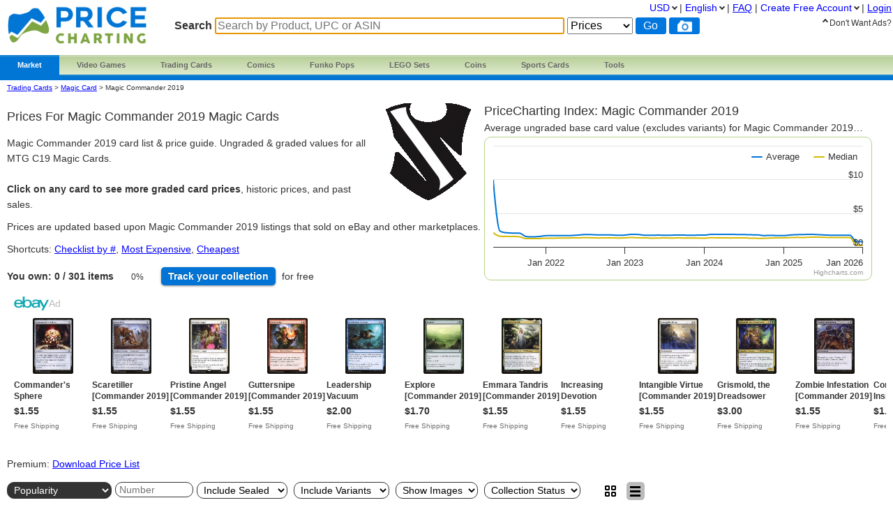

--- FILE ---
content_type: text/html; charset=utf-8
request_url: https://www.pricecharting.com/console/magic-commander-2019
body_size: 19225
content:
<!DOCTYPE html>

<html lang="en">

    <head>
        <title>Magic Commander 2019 Card Prices | Free MTG C19 Price Guide
</title>

        <script>
            const link = document.createElement("link");
            link.rel = "stylesheet";
            link.href = "/css-longterm/jquery-ui-1.10.3.custom.css";
            document.head.appendChild(link);
        </script>

        <meta name="application-name" content="PriceCharting" />
        <meta name="viewport" content="width=device-width, initial-scale=1.0, user-scalable=yes">
        
            <meta name="smartbanner:title" content="PriceCharting">
            
            <meta name="smartbanner:author" content="TCG, Games, Comics +">
            
            <meta name="smartbanner:price" content="FREE">
            <meta name="smartbanner:price-suffix-apple" content=" - On the App Store">
            <meta name="smartbanner:price-suffix-google" content=" - In Google Play">
            <meta name="smartbanner:icon-apple" content="https://play-lh.googleusercontent.com/z1WV-AEWNqfm3NT76dTVKwwC2tsUaNMvi6LclfGefQzK_G9chDhBLgauPh_uzDTdW0A=w240-h480-rw">
            <meta name="smartbanner:icon-google" content="https://play-lh.googleusercontent.com/z1WV-AEWNqfm3NT76dTVKwwC2tsUaNMvi6LclfGefQzK_G9chDhBLgauPh_uzDTdW0A=w240-h480-rw">
            <meta name="smartbanner:button" content="VIEW">
            <meta name="smartbanner:button-url-apple" content="https://apps.apple.com/app/apple-store/id6452190948?pt=126520200&ct=website-app-page&mt=8">
            <meta name="smartbanner:button-url-google" content="intent://open#Intent;scheme=pricecharting;package=com.vgpc.pricecharting;S.browser_fallback_url=https://play.google.com/store/apps/details?id=com.vgpc.pricecharting&referrer=utm_source%3Dwebsite-smartbanner%26utm_medium%3Dreferral%26utm_campaign%3Dpricecharting;end">
            <meta name="smartbanner:enabled-platforms" content="android,ios">
            <meta name="smartbanner:disable-positioning" content="true">
            <meta name="smartbanner:hide-ttl" content="1296000000"> 
            <meta name="smartbanner:close-label" content="Close">
        
        <meta name="apple-mobile-web-app-capable" content="yes"> 
        <meta name="mobile-web-app-capable" content="yes"> 
        <link rel="stylesheet" href="/css/vgpc_a.css" type="text/css" />
        
        <link rel="stylesheet" href="/css-longterm/print.css" type="text/css" media="print" />
        <style>
        
            a#logo {
                background:center no-repeat url('/images/logo-pricecharting-new.png');
                width:200px;
            }
            @media screen and (max-width:1100px) {
                a#logo {
                    padding-top: 25px;
                    margin-bottom: 20px;
                }
            }
            @media screen and (max-width: 600px) {
                a#logo {
                    background:center no-repeat url('/images/logo-pricecharting-small.png');
                    width: 97px;
                    height: 30px;
                    padding-top: 45px;
                }
            }
            @media screen and (max-width: 320px) {
                a#logo {
                    padding-top: 45px;
                    margin-bottom: 20px;
                }
            }
        
        
        </style>

    
        <link rel="shortcut icon" href="/images/favicon.ico" />
        <link rel="alternate" type="application/atom+xml" title="PriceCharting.com Blog - Atom" href="http://blog.pricecharting.com/feeds/posts/default" />
        <link rel="alternate" type="application/rss+xml" title="PriceCharting.com Blog - RSS" href="http://blog.pricecharting.com/feeds/posts/default?alt=rss" />
        <link rel="apple-touch-icon" sizes="196x196" href="/images/apple-touch-icon.png" /> 
        <link rel="apple-touch-icon-precomposed" sizes="512x512" href="/images/apple-touch-icon-precomposed.png" /> 
        <link rel="shortcut icon" sizes="512x512" href="/images/apple-touch-icon-precomposed.png" /> 
        <link rel="manifest" href="/manifest.json" />
        <meta name="google-site-verification" content="_pahRUDiFs29d13PYp2Kis5Ky5mKfjCdfbylwQwqiZE" />
    

        
        <link rel="canonical" href="https://www.pricecharting.com/console/magic-commander-2019">
        

        
        
    <link rel="alternate" hreflang="de" href="https://www.pricecharting.com/de/console/magic-commander-2019" />

    <link rel="alternate" hreflang="en" href="https://www.pricecharting.com/console/magic-commander-2019" />

    <link rel="alternate" hreflang="es" href="https://www.pricecharting.com/es/console/magic-commander-2019" />

    <link rel="alternate" hreflang="fr" href="https://www.pricecharting.com/fr/console/magic-commander-2019" />

    <link rel="alternate" hreflang="nl" href="https://www.pricecharting.com/nl/console/magic-commander-2019" />

    <link rel="alternate" hreflang="pt" href="https://www.pricecharting.com/pt/console/magic-commander-2019" />

    <link rel="alternate" hreflang="ru" href="https://www.pricecharting.com/ru/console/magic-commander-2019" />


        

        

        
        
        <meta property="og:site_name" content="PriceCharting">
        <meta property="og:type" content="website">

        <script type="text/javascript">
            if (typeof VGPC == 'undefined') var VGPC = { };
            VGPC.www_url = "https:\/\/www.pricecharting.com";
            
            VGPC.forex_rates = {"AED":3.6725,"AUD":1.443939,"BRL":5.288845,"CAD":1.36985,"CHF":0.774548,"CNY":6.9633,"DKK":6.291855,"EUR":0.842316,"GBP":0.731963,"HKD":7.796951,"IDR":16777.45,"INR":91.593,"JPY":154.4505,"MXN":17.3497,"MYR":4.0055,"NOK":9.733404,"NZD":1.677121,"PHP":58.966998,"PLN":3.546394,"SEK":8.915897,"SGD":1.271105};
            
        </script>

        <script defer src="https://ajax.googleapis.com/ajax/libs/jquery/3.4.1/jquery.min.js"></script>
        <script defer src="https://ajax.googleapis.com/ajax/libs/jqueryui/1.12.1/jquery-ui.min.js"></script>
        
        
        <script defer src="/js/highstock.js"></script>
        
        
        <script defer src="/js/zbar.js" type="text/javascript"></script>
        <script defer src="/js/zbar-connector.js" type="text/javascript"></script>
        
        <script defer src="/js/market_j.js" type="text/javascript"></script>

        
            <link rel="stylesheet" href="/css/smartbanner.min.css">
            <script defer src="/js/smartbanner.min.js"></script>
        

        
        
        <meta name='ir-site-verification-token' value='-1849206648' />
        

        

<script async src="https://www.googletagmanager.com/gtag/js?id=G-453H69Q4EC"></script>

<script>
  window.dataLayer = window.dataLayer || [];
  function gtag(){dataLayer.push(arguments);}
  gtag('js', new Date());


  gtag('config', 'G-453H69Q4EC');



</script>


        
        <script type="speculationrules">
            {
                "prerender": [
                    {
                        "where": {
                            "or": [
                                { "href_matches": "/" },
                                { "href_matches": "/trading-cards" },
                                { "href_matches": "/game/*" },
                                { "href_matches": "/console/*" },
                                { "href_matches": "/category/*" },
                                { "href_matches": "/offers*" }
                            ]
                        },
                        "eagerness": "moderate"
                    }
                ]
            }
        </script>
        
    </head>
    <body>
        
        
        
        <div class="container">
            <div class="top_bar">
                <a id="logo" href="https://www.pricecharting.com/"></a>

                
                <div class="menu">
                
                        
    <ul class="brand">
        <li class="brand"><a href="#" id="current">Market</a>
            <ul class="menu-dropdown">
                <li><a href="/market">Buy</a></li>
                <li><a href="/sell">Sell</a></li>
                <li><a href="/offers">Newest Listings</a></li>
            </ul>
        </li>

        <li class="brand" id="video-games">
            <a class="small-desktop-hidden" href="/category/video-games">Video Games</a>
            <a class="small-desktop-visible-block" href="#"><span class="phone-landscape-hidden">Video </span>Games</a>
            <ul class="menu-dropdown single">
                <li class="small-desktop-visible-block"><a href="/category/video-games">All Video Games</a></li>
                <li>
                    <a class="small-desktop-hidden" href="/brand/video-games/nintendo">Nintendo <span class="expand">»</span></a>
                    <a class="small-desktop-visible-block" href="#">Nintendo <span class="expand">»</span></a>
                    <div class="child">
                            <ul>
            <li class="title">NTSC (USA)</li>
            <li><a href="/console/nes">Nintendo NES</a></li>
            <li><a href="/console/super-nintendo">Super Nintendo</a></li>
            <li><a href="/console/nintendo-64">Nintendo 64</a></li>
            <li><a href="/console/gamecube">Gamecube</a></li>
            <li><a href="/console/wii">Wii</a></li>
            <li><a href="/console/wii-u">Wii U</a></li>
            <li><a href="/console/nintendo-switch">Switch</a></li>
            <li><a href="/console/nintendo-switch-2">Switch 2</a></li>
            <li><a href="/console/gameboy">GameBoy</a></li>
            <li><a href="/console/gameboy-color">GameBoy Color</a></li>
            <li><a href="/console/gameboy-advance">GameBoy Advance</a></li>
            <li><a href="/console/nintendo-ds">Nintendo DS</a></li>
            <li><a href="/console/nintendo-3ds">Nintendo 3DS</a></li>
            <li><a href="/console/virtual-boy">Virtual Boy</a></li>
            <li><a href="/console/game-&-watch">Game &amp; Watch</a></li>
        </ul>
        <ul>
            <li class="title">PAL (Europe)</li>
            <li><a href="/console/pal-nes">PAL NES</a></li>
            <li><a href="/console/pal-super-nintendo">PAL Super Nintendo</a></li>
            <li><a href="/console/pal-nintendo-64">PAL Nintendo 64</a></li>
            <li><a href="/console/pal-gamecube">PAL Gamecube</a></li>
            <li><a href="/console/pal-wii">PAL Wii</a></li>
            <li><a href="/console/pal-wii-u">PAL Wii U</a></li>
            <li><a href="/console/pal-nintendo-switch">PAL Switch</a></li>
            <li><a href="/console/pal-nintendo-switch-2">PAL Switch 2</a></li>
            <li><a href="/console/pal-gameboy">PAL GameBoy</a></li>
            <li><a href="/console/pal-gameboy-color">PAL GameBoy Color</a></li>
            <li><a href="/console/pal-gameboy-advance">PAL GameBoy Advance</a></li>
            <li><a href="/console/pal-nintendo-ds">PAL Nintendo DS</a></li>
            <li><a href="/console/pal-nintendo-3ds">PAL Nintendo 3DS</a></li>
        </ul>
        <ul>
            <li class="title">Japan</li>
            <li><a href="/console/famicom">Famicom</a></li>
            <li><a href="/console/super-famicom">Super Famicom</a></li>
            <li><a href="/console/jp-nintendo-64">JP Nintendo 64</a></li>
            <li><a href="/console/jp-gamecube">JP Gamecube</a></li>
            <li><a href="/console/jp-wii">JP Wii</a></li>
            <li><a href="/console/jp-wii-u">JP Wii U</a></li>
            <li><a href="/console/jp-nintendo-switch">JP Switch</a></li>
            <li><a href="/console/jp-nintendo-switch-2">JP Switch 2</a></li>
            <li><a href="/console/jp-gameboy">JP GameBoy</a></li>
            <li><a href="/console/jp-gameboy-color">JP GameBoy Color</a></li>
            <li><a href="/console/jp-gameboy-advance">JP GameBoy Advance</a></li>
            <li><a href="/console/jp-nintendo-ds">JP Nintendo DS</a></li>
            <li><a href="/console/jp-nintendo-3ds">JP Nintendo 3DS</a></li>
            <li><a href="/console/jp-virtual-boy">JP Virtual Boy</a></li>
        </ul>

                    </div>
                </li>
                <li>
                    <a class="small-desktop-hidden" href="/brand/video-games/atari">Atari <span class="expand">»</span></a>
                    <a class="small-desktop-visible-block" href="#">Atari <span class="expand">»</span></a>
                    <div class="child">
                            <ul>
            <li class="title">NTSC (USA)</li>
            <li><a href="/console/atari-2600">Atari 2600</a></li>
            <li><a href="/console/atari-5200">Atari 5200</a></li>
            <li><a href="/console/atari-7800">Atari 7800</a></li>
            <li><a href="/console/atari-400">Atari 400/800</a></li>
            <li><a href="/console/atari-lynx">Atari Lynx</a></li>
            <li><a href="/console/jaguar">Atari Jaguar</a></li>
        </ul>
        <ul>
            <li class="title">PAL (Europe)</li>
            <li><a href="/console/pal-atari-2600">PAL Atari 2600</a></li>
            <li><a href="#">&nbsp;</a></li>
            <li><a href="/console/pal-atari-7800">PAL Atari 7800</a></li>
        </ul>

                    </div>
                </li>
                <li>
                    <a class="small-desktop-hidden" href="/brand/video-games/neo-geo">Neo Geo <span class="expand">»</span></a>
                    <a class="small-desktop-visible-block" href="#">Neo Geo <span class="expand">»</span></a>
                    <div class="child single">
                            <ul>
            <li><a href="/console/neo-geo-mvs">Neo Geo MVS</a></li>
            <li><a href="/console/neo-geo-aes">Neo Geo AES</a></li>
            <li><a href="/console/neo-geo-cd">Neo Geo CD</a></li>
            <li><a href="/console/neo-geo-pocket-color">Neo Geo Pocket Color</a></li>
        </ul>

                    </div>
                </li>
                <li>
                    <a class="small-desktop-hidden" href="/brand/video-games/playstation">PlayStation <span class="expand">»</span></a>
                    <a class="small-desktop-visible-block" href="#">PlayStation <span class="expand">»</span></a>
                    <div class="child">
                            <ul>
            <li class="title">NTSC (USA)</li>
            <li><a href="/console/playstation">PlayStation 1</a></li>
            <li><a href="/console/playstation-2">PlayStation 2</a></li>
            <li><a href="/console/playstation-3">PlayStation 3</a></li>
            <li><a href="/console/playstation-4">PlayStation 4</a></li>
            <li><a href="/console/playstation-5">PlayStation 5</a></li>
            <li><a href="/console/psp">PSP</a></li>
            <li><a href="/console/playstation-vita">PlayStation Vita</a></li>
        </ul>
        <ul>
            <li class="title">PAL (Europe)</li>
            <li><a href="/console/pal-playstation">PAL PlayStation 1</a></li>
            <li><a href="/console/pal-playstation-2">PAL PlayStation 2</a></li>
            <li><a href="/console/pal-playstation-3">PAL PlayStation 3</a></li>
            <li><a href="/console/pal-playstation-4">PAL PlayStation 4</a></li>
            <li><a href="/console/pal-playstation-5">PAL PlayStation 5</a></li>
            <li><a href="/console/pal-psp">PAL PSP</a></li>
            <li><a href="/console/pal-playstation-vita">PAL PlayStation Vita</a></li>
        </ul>
        <ul>
            <li class="title">Japan</li>
            <li><a href="/console/jp-playstation">JP PlayStation 1</a></li>
            <li><a href="/console/jp-playstation-2">JP PlayStation 2</a></li>
            <li><a href="/console/jp-playstation-3">JP PlayStation 3</a></li>
            <li><a href="/console/jp-playstation-4">JP PlayStation 4</a></li>
            <li><a href="/console/jp-playstation-5">JP PlayStation 5</a></li>
            <li><a href="/console/jp-psp">JP PSP</a></li>
            <li><a href="/console/jp-playstation-vita">JP PlayStation Vita</a></li>
        </ul>

                    </div>
                </li>
                <li>
                    <a class="small-desktop-hidden" href="/brand/video-games/sega">Sega <span class="expand">»</span></a>
                    <a class="small-desktop-visible-block" href="#">Sega <span class="expand">»</span></a>
                    <div class="child">
                            <ul>
            <li class="title">NTSC (USA)</li>
            <li><a href="/console/sega-master-system">Sega Master System</a></li>
            <li><a href="/console/sega-genesis">Sega Genesis</a></li>
            <li><a href="/console/sega-cd">Sega CD</a></li>
            <li><a href="/console/sega-32x">Sega 32X</a></li>
            <li><a href="/console/sega-saturn">Sega Saturn</a></li>
            <li><a href="/console/sega-dreamcast">Sega Dreamcast</a></li>
            <li><a href="/console/sega-game-gear">Sega Game Gear</a></li>
            <li><a href="/console/sega-pico">Sega Pico</a></li>
        </ul>
        <ul>
            <li class="title">PAL (Europe)</li>
            <li><a href="/console/pal-sega-master-system">PAL Master System</a></li>
            <li><a href="/console/pal-sega-mega-drive">PAL Mega Drive</a></li>
            <li><a href="/console/pal-sega-mega-cd">PAL Mega CD </a></li>
            <li><a href="/console/pal-mega-drive-32x">PAL Mega Drive 32X</a></li>
            <li><a href="/console/pal-sega-saturn">PAL Sega Saturn</a></li>
            <li><a href="/console/pal-sega-dreamcast">PAL Sega Dreamcast</a></li>
            <li><a href="/console/pal-sega-game-gear">PAL Sega Game Gear</a></li>
            <li><a href="/console/pal-sega-pico">PAL Sega Pico</a></li>
        </ul>
        <ul>
            <li class="title">Japan</li>
            <li><a href="/console/jp-sega-mark-iii">JP Sega Mark III</a></li>
            <li><a href="/console/jp-sega-mega-drive">JP Mega Drive</a></li>
            <li><a href="/console/jp-sega-mega-cd">JP Mega CD</a></li>
            <li><a href="/console/jp-super-32x">JP Super 32X</a></li>
            <li><a href="/console/jp-sega-saturn">JP Sega Saturn</a></li>
            <li><a href="/console/jp-sega-dreamcast">JP Sega Dreamcast</a></li>
            <li><a href="/console/jp-sega-game-gear">JP Sega Game Gear</a></li>
            <li><a href="/console/jp-sega-pico">JP Sega Pico</a></li>
        </ul>

                    </div>
                </li>
                <li>
                    <a class="small-desktop-hidden" href="/brand/video-games/xbox">Xbox <span class="expand">»</span></a>
                    <a class="small-desktop-visible-block" href="#">Xbox <span class="expand">»</span></a>
                    <div class="child">
                            <ul>
            <li class="title">NTSC (USA)</li>
            <li><a href="/console/xbox">Original Xbox</a></li>
            <li><a href="/console/xbox-360">Xbox 360</a></li>
            <li><a href="/console/xbox-one">Xbox One</a></li>
            <li><a href="/console/xbox-series-x">Xbox Series X</a></li>
        </ul>
        <ul>
            <li class="title">PAL (Europe)</li>
            <li><a href="/console/pal-xbox">PAL Original Xbox</a></li>
            <li><a href="/console/pal-xbox-360">PAL Xbox 360</a></li>
            <li><a href="/console/pal-xbox-one">PAL Xbox One</a></li>
            <li><a href="/console/pal-xbox-series-x">PAL Xbox Series X</a></li>
        </ul>
        <ul>
            <li class="title">Japan</li>
            <li><a href="/console/jp-xbox">JP Original Xbox</a></li>
            <li><a href="/console/jp-xbox-360">JP Xbox 360</a></li>
            <li><a href="/console/jp-xbox-one">JP Xbox One</a></li>
            <li><a href="/console/jp-xbox-series-x">JP Xbox Series X</a></li>
        </ul>

                    </div>
                </li>
                <li><a href="/brand/video-games/other">Other Platforms</a></li>
                <li>
                    <a class="small-desktop-hidden" href="/brand/video-games/toys-to-life">Toys to Life <span class="expand">»</span></a>
                    <a class="small-desktop-visible-block" href="#">Toys to Life <span class="expand">»</span></a>
                    <div class="child single">
                            <ul>
            <li><a href="/console/amiibo">amiibo Figures</a></li>
            <li><a href="/console/skylanders">Skylanders Figures</a></li>
            <li><a href="/console/disney-infinity">Infinity Figures</a></li>
            <li><a href="/console/lego-dimensions">LEGO Dimensions Figs</a></li>
            <li><a href="/console/starlink">Starlink Figures</a></li>
        </ul>

                    </div>
                </li>
                <li><a href="/console/strategy-guide">Strategy Guides</a></li>
                <li><a href="/console/nintendo-power">Nintendo Power</a></li>
            </ul>
        </li>

        <li class="brand" id="trading-cards">
            <a class="small-desktop-hidden" href="/trading-cards">Trading Cards</a>
            <a class="small-desktop-visible-block" href="#">TCG</a>
            <ul class="menu-dropdown single">
                <li class="small-desktop-visible-block"><a href="/trading-cards">All Trading Cards</a></li>
                <li><a href="/category/pokemon-cards">Pokemon Cards</a></li>
                <li><a href="/console/amiibo-cards">Amiibo Cards</a></li>
                <li><a href="/category/digimon-cards">Digimon Cards</a></li>
                <li><a href="/category/dragon-ball-cards">Dragon Ball Cards</a></li>
                <li><a href="/category/garbage-pail-cards">Garbage Pail Cards</a></li>
                <li><a href="/category/lorcana-cards">Lorcana Cards</a></li>
                <li><a href="/category/marvel-cards">Marvel Cards</a></li>
                <li><a href="/category/magic-cards">Magic Cards</a></li>
                <li><a href="/category/one-piece-cards">One Piece Cards</a></li>
                <li><a href="/category/star-wars-cards">Star Wars Cards</a></li>
                <li><a href="/category/yugioh-cards">YuGiOh Cards</a></li>
                <li><a href="/category/other-tcg-cards">Other TCG Cards</a></li>
            </ul>
        </li>

        <li class="brand" id="comics">
            <a class="small-desktop-hidden" href="/category/comic-books">Comics</a>
            <a class="small-desktop-visible-block" href="#">Comics</a>
            <ul class="menu-dropdown single">
                <li class="small-desktop-visible-block"><a href="/category/comic-books">All Comics</a></li>
                <li><a href="/brand/comic-books/marvel">Marvel Comics</a></li>
                <li><a href="/brand/comic-books/dc">DC Comics</a></li>
                <li><a href="/brand/comic-books/dark-horse">Dark Horse</a></li>
                <li><a href="/brand/comic-books/dell">Dell Comics</a></li>
                <li><a href="/brand/comic-books/image">Image Comics</a></li>
                <li><a href="/brand/comic-books/other">Other Comics</a></li>
            </ul>
        </li>

        <li class="brand" id="funko">
            <a class="small-desktop-hidden" href="/category/funko-pops">Funko Pops</a>
            <a class="small-desktop-visible-block" href="#">Funko</a>
            <ul class="menu-dropdown single">
                <li class="small-desktop-visible-block"><a href="/category/funko-pops">All Funko Sets</a></li>
                <li><a href="/console/funko-pop-star-wars">Funko Star Wars</a></li>
                <li><a href="/console/funko-pop-animation">Funko Animation</a></li>
                <li><a href="/console/funko-pop-comics">Funko Comics</a></li>
                <li><a href="/console/funko-pop-disney">Funko Disney</a></li>
                <li><a href="/console/funko-pop-games">Funko Games</a></li>
                <li><a href="/console/funko-pop-marvel">Funko Marvel</a></li>
                <li><a href="/console/funko-pop-movies">Funko Movies</a></li>
                <li><a href="/console/funko-pop-television">Funko TV</a></li>
            </ul>
        </li>

        <li class="brand" id="lego">
            <a class="small-desktop-hidden" href="/category/lego-sets">LEGO Sets</a>
            <a class="small-desktop-visible-block" href="#">LEGO</a>
            <ul class="menu-dropdown single">
                <li class="small-desktop-visible-block"><a href="/category/lego-sets">All LEGO Sets</a></li>
                <li><a href="/console/lego-star-wars">LEGO Star Wars</a></li>
                <li><a href="/console/lego-super-heroes">LEGO Superheroes</a></li>
                <li><a href="/console/lego-harry-potter">LEGO Harry Potter</a></li>
                <li><a href="/console/lego-ninjago">LEGO Ninjago</a></li>
                <li><a href="/console/lego-super-mario">LEGO Super Mario</a></li>
                <li><a href="/console/lego-space">LEGO Space</a></li>
                <li><a href="/console/lego-town">LEGO City</a></li>
            </ul>
        </li>

        <li class="brand" id="coins">
            <a class="small-desktop-hidden" href="/category/coins">Coins</a>
            <a class="small-desktop-visible-block" href="#">Coins</a>
            <ul class="menu-dropdown single">
                <li class="small-desktop-visible-block"><a href="/category/coins">All Coins</a></li>
                <li><a href="/brand/coins/penny">Pennies</a></li>
                <li><a href="/brand/coins/nickel">Nickels</a></li>
                <li><a href="/brand/coins/dime">Dimes</a></li>
                <li><a href="/brand/coins/quarter">Quarters</a></li>
                <li><a href="/brand/coins/half-dollar">Half Dollars</a></li>
                <li><a href="/brand/coins/dollar">Silver Dollars</a></li>
                <li><a href="/brand/coins/american-eagles">American Eagles</a></li>
                <li><a href="/brand/coins/commemorative">Commemorative Coins</a></li>
                <li><a href="/brand/coins/other-coins">Other US Coins</a></li>
            </ul>
        </li>

        <li class="brand" id="sports-cards">
            <a class="small-desktop-hidden" href="https://www.sportscardspro.com/">Sports Cards</a>
            <a class="small-desktop-visible-block" href="#">Sports Cards</a>
            <ul class="menu-dropdown single">
                <li class="small-desktop-visible-block"><a href="https://www.sportscardspro.com/">All Sports Cards</a></li>
                <li><a href="https://www.sportscardspro.com/category/baseball-cards">Baseball Cards</a></li>
                <li><a href="https://www.sportscardspro.com/category/basketball-cards">Basketball Cards</a></li>
                <li><a href="https://www.sportscardspro.com/category/football-cards">Football Cards</a></li>
                <li><a href="https://www.sportscardspro.com/category/golf-cards">Golf Cards</a></li>
                <li><a href="https://www.sportscardspro.com/category/hockey-cards">Hockey Cards</a></li>
                <li><a href="https://www.sportscardspro.com/category/racing-cards">Racing Cards</a></li>
                <li><a href="https://www.sportscardspro.com/category/soccer-cards">Soccer Cards</a></li>
                <li><a href="https://www.sportscardspro.com/category/tennis-cards">Tennis Cards</a></li>
                <li><a href="https://www.sportscardspro.com/category/ufc-cards">UFC Cards</a></li>
                <li><a href="https://www.sportscardspro.com/category/wrestling-cards">Wrestling Cards</a></li>
                <li><a href="https://www.sportscardspro.com/category/boxing-cards">Boxing Cards</a></li>
            </ul>
        </li>

        <li class="brand" id="menu-vgpc-other"><a href="#">
            More
        </a><a name="other-section"></a>
            <ul class="menu-dropdown single">
                <li id="menu-item-funko"><a href="/category/funko-pops">Funko Pops</a></li>
                <li id="menu-item-comics"><a href="/category/comic-books">Comics</a></li>
                <li id="menu-item-coins"><a href="/category/coins">Coins</a></li>
                <li id="menu-item-lego"><a href="/category/lego-sets">LEGO Sets</a></li>
                <li id="menu-item-sports-cards"><a href="https://www.sportscardspro.com/">Sports Cards</a></li>
            </ul>
        </li>

        <li class="brand" id="tools"><a href="#">Tools</a>
            <ul class="menu-dropdown single">
                <li><a href="/pricecharting-pro?f=menu">Premium Features</a></li>
                <li><a href="/page/collection-tracker">Collection Tracker</a></li>
                <li><a href="/lot-value-calculator">Lot Value Calculator</a></li>
                <li><a href="/lot-value-automater">List Value Automator</a></li>
                <li><a href="/ebay-lot-bot">eBay Lot Bot</a></li>
                <li><a href="/snipe">eBay Deal Scanner</a></li>
                <li><a href="/big-movers">Big Movers</a></li>
                <li><a href="/most-wished-for">Item Demand Reports</a></li>
                <li><a href="/collections-for-sale">Buy Collections</a></li>
                <li><a href="/api-documentation">API Access</a></li>
                <li><a href="/card-centering-calculator">Card Centering Calculator</a></li>
                <li><a href="/edit-profile">Expanded User Profile</a></li>
                <li><a href="/page/grading-recommendations">Grading Recommend<span class="phone-landscape-hidden">ations</span></a></li>
                <li><a href="/compare">Trends</a></li>
            </ul>
        </li>

        
    </ul>

                
                </div>
                

                
                    <div class='search_box'>
                        
                        <form method="GET" action="/search-products">
                        
                            <span class="search_box">Search</span>
                            <input
                                id="game_search_box"
                                name="q"
                                type="search"
                                
                                autofocus
                                autocomplete="off"
                                required
                            
                                title="Search by Product, UPC or ASIN"
                                placeholder="Search by Product, UPC or ASIN"
                            
                                >
                            <select id="search_type" name="type">
                                <option value="prices">Prices</option>
                                <option value="collection">Collection</option>
                                <option value="market" >Market</option>
                            </select>
                            <input class="search_button" value="Go" type="submit">
                            
                                <button id="scan_button" class="search_icon upc" type="button" alt="upc">
                                </button>
                                <button class="js-show-search-by-photo-dialog search_icon camera" type="button" title="search by photo" alt="cam">
                                </button>
                            
                        </form>
                        <br>
                    </div> 
                
            </div> 

            <div id="content">
                <div class="mid_col">
                













<script type="text/javascript">
    if (typeof VGPC == 'undefined') var VGPC = { };
    VGPC.user_id = "";
    VGPC.console_uid = "G37054";
    VGPC.category = "magic-cards";
    
    VGPC.chart_data = {"median":[[1620000000000,209],[1622678400000,159],[1625270400000,154],[1629828679000,155],[1630699310000,149],[1633140976000,123],[1635840600000,123],[1638436397000,125],[1641168000000,130],[1643793097000,130],[1646933416000,132],[1648886789000,132],[1651478721000,134],[1654157301000,135],[1656749312000,137],[1659427671000,135],[1662106261000,133],[1664698039000,135],[1667376418000,135],[1669972137000,132],[1672650431000,135],[1675328797000,140],[1677748146000,135],[1680423222000,135],[1683014941000,130],[1685693253000,132],[1688285284000,134],[1690963859000,132],[1693642087000,134],[1696234086000,132],[1698912631000,132],[1701508039000,131],[1704186649000,130],[1706864936000,136],[1709370438000,135],[1712045321000,134],[1714637639000,133],[1717315608000,135],[1719907677000,135],[1722586139000,129],[1725264465000,128],[1727856543000,128],[1730534924000,132],[1733130608000,134],[1735808975000,135],[1738487297000,139],[1740906491000,141],[1743581219000,140],[1746173283000,144],[1748851709000,145],[1751443674000,142],[1754122331000,140],[1756800614000,140],[1759392511000,140],[1762074525000,140],[1764666560000,25],[1767347508000,23]],"value":[[1620000000000,989],[1622678400000,236],[1625270400000,210],[1629828679000,205],[1630699310000,203],[1633140976000,153],[1635840600000,150],[1638436397000,155],[1641168000000,167],[1643793097000,167],[1646933416000,167],[1648886789000,167],[1651478721000,170],[1654157301000,177],[1656749312000,184],[1659427671000,182],[1662106261000,178],[1664698039000,178],[1667376418000,177],[1669972137000,172],[1672650431000,176],[1675328797000,187],[1677748146000,184],[1680423222000,173],[1683014941000,173],[1685693253000,175],[1688285284000,173],[1690963859000,174],[1693642087000,177],[1696234086000,175],[1698912631000,172],[1701508039000,175],[1704186649000,175],[1706864936000,186],[1709370438000,186],[1712045321000,185],[1714637639000,186],[1717315608000,184],[1719907677000,183],[1722586139000,180],[1725264465000,179],[1727856543000,168],[1730534924000,172],[1733130608000,168],[1735808975000,168],[1738487297000,177],[1740906491000,182],[1743581219000,184],[1746173283000,187],[1748851709000,183],[1751443674000,178],[1754122331000,174],[1756800614000,173],[1759392511000,173],[1762074525000,173],[1764666560000,80],[1767347508000,77]]};
    
</script>

<style>
    body {
        overflow-x: hidden !important;
    }
    .tour {
        top:310px;
        left:0px;
    }
    .change {
        font-size: 10px;
        padding-left: 5px;
    }
    #chart {
        width: 100%;
        height: 250px;
        margin: 2px 2px 2px 0;
        position: static;
        float: none;
    }
    #console-page .price-index h2 {
        white-space: nowrap;
        text-overflow: ellipsis;
        overflow: hidden;
        font-size: 18px;
    }
    #console-page .price-index p {
        white-space: nowrap;
        text-overflow: ellipsis;
        overflow: hidden;
    }
    span.clickable {
        cursor: pointer;
    }
    #games_table {
        width: 95%;
    }
    #games_table .image {
        width:60px;
    }
    #games_table .image div {
        width: 60px;
        height: 60px;
        display: table-cell;
    }
    #games_table .image div img {
        margin: 5px auto;
        max-width: 60px;
        max-height: 60px;
        vertical-align: middle;
    }
    span.list-print-run {
        letter-spacing: 1px;
        padding-left: 5px;
    }
    ul.add_to.collection li ul.list li.list-item,
    ul.add_to.wishlist li ul.list li.list-item {
        text-align: left;
    }
    ul.add_to.wishlist li.add_to.wishlist .button {
        width: 65px;
    }

    #games_table td.title, #games_table_sticky td.title, #games_table td.console, #games_table_sticky td.console, #games_table td.price, #games_table_sticky td.price {
        vertical-align: middle;
    }


    #chart {
        width: 100%;
        height: 250px;
        margin: 2px 2px 2px 0;
        position: static;
        float: none;
    }
    #console-page .price-index h2 {
        white-space: nowrap;
        text-overflow: ellipsis;
        overflow: hidden;
        font-size: 18px;
    }
    #console-page .price-index p {
        white-space: nowrap;
        text-overflow: ellipsis;
        overflow: hidden;
    }
    #console-page .breadcrumbs {
        font-size: 10px;
    }


    .set-logo {
        float: right;
        padding: 5px;
        width:150px;
        height:150px;
    }
    .tour {
        top: 190px;
    }


    @media screen and (max-width:1100px) {
        #chart {
            height: 210px;
        }
    }
    @media screen and (max-width:1050px) {
        .tour {
            top:50px;
        }
    }
    @media screen and (max-width:830px) {
        #chart {
            display: block;
            height: 210px;
        }
    }
    @media screen and (max-width:800px) {
        .set-logo {
            width:75px;
            height:75px;
        }
    }
    @media screen and (max-width:600px) {
        #console-page #g-index {
            display: none;
        }
        #console-page .price-index {
            width: 95%;
        }
        #chart {
            width: 95%;
            height: 190px;
        }
    }
    @media screen and (max-width:560px) {
        .set-logo {
            display: none;
        }
    }
    .pie {
        width: 50px;
        aspect-ratio: 1;
        position: relative;
        display: inline-grid;
        place-content: center;
        margin: 5px;
        font-size: 12px;
    }
    .pie:before {
        content: "";
        position: absolute;
        border-radius: 50%;
        inset: 0;
        background: conic-gradient(#3c709c 0%,#0000 0);
        -webkit-mask:radial-gradient(farthest-side,#0000 calc(99% - 10px),#000 calc(100% - 10px));
              mask:radial-gradient(farthest-side,#0000 calc(99% - 10px),#000 calc(100% - 10px));
        background-color: #ccc;
    }
    
    #download-prices {
        float:right;
        clear: both;
        margin: 0 5% 0 0;
    }
    @media screen and (max-width:1350px) {
        #download-prices {
            float:none;
            clear: both;
            margin: 10px 0;
        }
    }

    .js-search-form {
        position: relative;
        display: flex;
        margin-bottom: 10px;
        clear: both;
        height: 32px;
    }
    .js-search-form select,
    .js-search-form input,
    .js-search-form button {
        border-radius: 10px;
        margin: 5px 5px 0 0;
        border: 1px solid #333;
        padding: 2px 5px;
        background-color: #fff;
        max-width: 150px;
    }
    .js-search-form select.highlight,
    .js-search-form input.highlight {
        background-color: #333;
        color: white;
    }
    .js-search-form select.highlight option {
        background-color: #fff;
        color: #333;
    }
    .js-search-form input.model-number {
        max-width: 100px;
    }
    .js-search-form button#toggle-inputs {
        position: absolute;
        top: 0;
        right: 5px;
        display: none;
        padding-right: 7px;
        padding-left: 7px;
        background-color: #ddd;
    }
    
    @media screen and (max-width:680px) {
    
        .js-search-form button#toggle-inputs {
            display: block;
        }
    }

    .dialog .js-search-form {
        display: block;
        overflow-x: auto;
        height: auto;
    }
    .dialog .js-search-form input,
    .dialog .js-search-form select,
    .dialog .js-search-form button {
        display: block;
        margin: 0 0 20px 0;
        max-width: none;
    }
    .dialog p {
        text-align: left;
        margin: 10px 0 0 0;
    }

    p#filters-applied {
        margin: -15px 0 20px 0;
        font-size: 12px;
    }
    p#filters-applied span {
        font-size: 12px;
        text-transform: uppercase;
    }
    p#filters-applied a {
        background-color: #333;
        color: white;
        border-radius: 5px;
        padding: 2px 5px;
        margin-right: 5px;
        text-decoration: none;
    }
    p#filters-applied a:hover {
        cursor: pointer;
        background-color: #666;
    }
    p#filters-applied a span {
        font-size: 8px;
        vertical-align: middle;
        margin-left: 7px;
    }

    
</style>

<div id="search-results" class="market">

<div id="console-page" class="js-console-page">
    
    <div class="breadcrumbs no-print">
        <span class="crumbs">
            <a href="/trading-cards">Trading Cards</a> &gt;
            <a href="/category/magic-cards">Magic Card</a> &gt;
            Magic Commander 2019
        </span>
    </div>
    

    <div id="console-header">
    
        
            <img class="set-logo" alt="Magic Commander 2019 Set Logo" title="Magic Commander 2019 Set Logo" src="/images/magic-sets/magic-commander-2019.png" />
        
    

        <h1>
    
        
            Prices for Magic Commander 2019 Magic Cards

        
    

    
    
        </h1>

    

        <p>
    
    
        Magic Commander 2019 card list &amp; price guide.  Ungraded &amp; graded values for all MTG C19
Magic Cards.  <br><br>
<b>Click on any card to see more graded card prices</b>, historic prices, and past sales.

    
        </p>

    

        <p class="phone-landscape-hidden">
            Prices are updated based upon Magic Commander 2019 listings that sold on eBay and other marketplaces.

        </p>

        

        <p class="shortcuts">
            Shortcuts:
        
            <a href="https://www.pricecharting.com/console/magic-commander-2019?sort=model-number">Checklist by #</a>,
        
            <a href="https://www.pricecharting.com/console/magic-commander-2019?sort=highest-price">Most Expensive</a>,
            <a href="https://www.pricecharting.com/console/magic-commander-2019?sort=lowest-price">Cheapest</a>
            
        </p>

        
            <p>
                <b>You own: 0 / 301<span class="phone-landscape-hidden"> items</span></b>
                <span class="pie" title="add to your collection to reach 100%">0%</span>
                <a href="/page/collection-tracker" class="medium button blue">Track<span class="phone-landscape-hidden"> your</span> collection</a><span class="phone-landscape-hidden"> for free</span>
            </p>
        
    </div>

    
    <div id="highcharts-index" class="price-index">
        <h2>PriceCharting Index: Magic Commander 2019</h2>
        <p>
        
            Average ungraded base card value (excludes variants) for Magic Commander 2019

        
            | <a id="chart-compare" href="/compare?uids=C37054&conditions=1">Compare vs.</a>
        </p>
        <div id="chart">
            <p><span class="icon-throbber"></span></p>
        </div>
    </div>
    


    
        
<style>
.ebay-carousel-container {
    overflow: hidden;
}
.ebay-ad-header {
    display: flex;
    align-items: center;
    justify-content: space-between;
}
.ebay-ad-header-left {
    display: flex;
    align-items: center;
    gap: 8px;
    padding-left: 10px;
}
.ebay-ad-header img {
    height: 20px;
    width: auto;
}
.ebay-ad-header-text {
    font-size: 14px;
    color: #bbb;
}
.ebay-ad-carousel {
    display: flex;
    flex-wrap: nowrap;
    gap: 18px;
    padding: 10px 5px 10px 10px;
    overflow-x: auto;
    overflow-y: hidden;
    scrollbar-width: thin;
    scrollbar-color: #ccc #f5f5f5;
}
.ebay-ad-item {
    display: flex;
    flex-direction: column;
    width: 112px;
    flex-shrink: 0;
}
.ebay-ad-item a {
    display: flex;
    flex-direction: column;
    text-decoration: none;
    color: #333;
    height: 100%;
}
.ebay-ad-item a:hover .ebay-ad-title {
    color: #0654ba;
}
.ebay-ad-item-image-wrapper {
    width: 112px;
    display: flex;
    align-items: center;
    justify-content: center;
    margin-bottom: 8px;
    overflow: hidden;
}
.ebay-ad-item img {
    width: 84px;
    height: 80px;
    object-fit: contain;
}
.ebay-ad-item .ebay-ad-content {
    display: flex;
    flex-direction: column;
}
.ebay-ad-item .ebay-ad-title {
    font-size: 12px;
    line-height: 1.4;
    color: #333;
    overflow: hidden;
    text-overflow: ellipsis;
    height: 34px;
    font-weight: 600;
}
.ebay-ad-item .ebay-ad-price {
    font-weight: 700;
}
.ebay-ad-item .ebay-ad-shipping {
    font-size: 10px;
    color: #707070;
}
</style>



    
    
        
    


<div class="ebay-carousel-container ad-unit-container" data-category="2536" data-campaign-id="5339038028" data-keyword="Magic Commander 2019" data-show-close="false" style="width:100%;height:220px;margin-top:5px;clear:both;position:relative;">
    <img style="text-decoration:none;border:0;padding:0;margin:0;" src="https://www.ebayadservices.com/marketingtracking/v1/impression?campid=5339038028&mpt=59914567&mkcid=1&mkrid=711-53200-19255-0&mkevt=2&siteid=0&ad_type=0&toolid=10001">
</div>

    


    
    
    <p id="download-prices">
        Premium:
        <a href="/pricecharting-pro?f=consoleDownload" title="Paid users can download price lists">
            Download Price List
        </a>
    </p>
    

    <form method="GET" action="" id="mainForm" class="js-search-form">
        <div class="phone-landscape-hidden">
            
    <select name="sort" class="highlight" id="sortForm" onchange="this.form.submit()">
        <option value="popularity" >Popularity</option>
        <option value="name" >Alphabetical</option>
        
        
        
        <option value="model-number" >Card Number</option>
        
        
        
        
        <option value="highest-price" >Price: high to low</option>
        <option value="lowest-price" >Price: low to high</option>
        
        <option value="change-dollar" >Price: biggest change</option>
        
    </select>

        </div>

        
        <div class="tablet-portrait-hidden">
            
    
    <input name="model-number" type="text"  placeholder="Number"  onblur="this.form.submit();" onkeydown="if(event.key === 'Enter') this.form.submit();" class="model-number" />
    

        </div>
        

    
        <div class="nine-fifty-px-hidden">
    
            
    

    
        <div class="tablet-portrait-show">
            
    
    <input name="model-number" type="text"  placeholder="Number"  onblur="this.form.submit();" onkeydown="if(event.key === 'Enter') this.form.submit();" class="model-number" />
    

        </div>

        
        <select name="exclude-hardware" class="" onchange="this.form.submit();">
            <option value="false" selected>Include Sealed</option>
            <option value="true" >Exclude Sealed</option>
        </select>
        

        

        

        
    <select name="exclude-variants" class="" onchange="this.form.submit();">
        <option value="false" selected>Include Variants</option>
        <option value="true" >Exclude Variants</option>
    </select>

    

    
    

    
        <select name="show-images"  onchange="this.form.submit();">
            <option value="false" >Hide Images</option>
            <option value="true" selected>Show Images</option>
        </select>
    

    <select name="in-collection"  onchange="this.form.submit();">
        
            <option value="" selected>Collection Status</option>
        
        <option value="only" >In Collection</option>
        <option value="exclude" >Not In Collection</option>
    </select>

        </div>

    
        <div class="nine-fifty-px-visible">
    
            <span class="black button medium js-show-dialog" data-which-dialog="filters">
                More Filters &#11167;
            </span>
        </div>

        <div class="view-icons">
            <a href="https://www.pricecharting.com/console/magic-commander-2019?view=grid">
                <div class="icon-container ">
                    <img src="/images/grid.png" alt="grid view">
                </div>
            </a>
            <a href="https://www.pricecharting.com/console/magic-commander-2019?view=table">
                <div class="icon-container selected">
                    <img src="/images/table.png" alt="grid view">
                </div>
            </a>
        </div>
    </form>
    

    
        
         
        <table id="games_table" class='js-addable hoverable-rows'>
            <thead>
                <tr>
                    
                    <th>
                        &nbsp;
                    </th>
                    
                    <th>
                        <span>
                        
                            Card
                        
                        </span>
                    </th>
                    
                    <th class="numeric js-sort" id="js-loose-price">
                    
                        <span class="clickable" title="click to sort the data by this column">
                            
                                Ungraded
                            
                            
                        </span>
                    </th>
                    <th class="numeric cib_price js-sort" id="js-cib-price">
                        <span class="clickable" title="click to sort the data by this column">
                        
                            Grade 9
                        
                        
                            
                        
                        </span>
                    </th>
                    
                    <th class="numeric new_price js-sort" id="js-new-price">
                    
                        <span class="clickable" title="click to sort the data by this column">
                        
                            PSA 10
                        
                        
                            
                        
                        </span>
                    </th>
                
                    <th class="affiliate collection"></th>
                
                </tr>
            </thead>
            <tbody>
                
                <tr id="product-2199653" data-product="2199653">
                    
                    <td class="image">
                        <div>
                            <a href="https://www.pricecharting.com/game/magic-commander-2019/big-game-hunter" title="2199653">
                                <img class="photo" loading="lazy" src="https://storage.googleapis.com/images.pricecharting.com/931420ee8bbd0e98a3de6fbb4f72dee1f7c69e750a7a4ec58a689e64774f34d2/60.jpg" />
                            </a>
                        </div>
                    </td>
                    
                    <td class="title" title="2199653">
                        <a href="/game/magic-commander-2019/big-game-hunter">Big Game Hunter</a>
                        
                        
                        
                    </td>
                    
                    <td class="price numeric used_price">
                    
                        <span class="js-price">$0.55</span>
                        
                        
                    </td>
                    <td class="price numeric cib_price">
                        
                        <span class="js-price"></span>
                        
                    </td>
                    
                    <td class="price numeric new_price">
                    
                        
                        <span class="js-price"></span>
                        
                    </td>
                    
                    <td class="add_to container">
                        <ul class="add_to collection">
                            <li class="add_to collection">
                                
                                    <ul class="list" data-product-id="2199653">
                                        <li class="list-item">
                                            <a href="#" class="js-add-one-click" data-product-id="2199653" rel="nofollow">
                                                <span class="small-desktop-visible">&#43; Collection</span>
                                                In One Click
                                            </a>
                                        </li>
                                        <li class="list-item">
                                            <a href="/publish-offer?product=2199653&add-to-collection=1" rel="nofollow">
                                                <span class="small-desktop-visible">&#43; Collection</span>
                                                With Details
                                            </a>
                                        </li>
                                        
                                            <li class="list-item small-desktop-visible-cell">
                                                <a href="#" class="js-add-bid" rel="nofollow">&#43; Wishlist</a>
                                            </li>
                                        
                                    </ul>
                                    <span class="blue button small">
                                        &#43;<span class="small-desktop-hidden"> Collection</span>
                                    </span>
                                
                            </li>
                        </ul>
                        <ul class="add_to wishlist" data-product-id="2199653">
                            <li class="add_to wishlist">
                                
                                    <span class="blue button small js-add-bid">&#43;<span class="small-desktop-hidden"> Wishlist</span></span>
                                
                            </li>
                        </ul>
                    </td>
                    
                </tr>
                
                <tr id="product-2199520" data-product="2199520">
                    
                    <td class="image">
                        <div>
                            <a href="https://www.pricecharting.com/game/magic-commander-2019/heart-piercer-manticore" title="2199520">
                                <img class="photo" loading="lazy" src="https://storage.googleapis.com/images.pricecharting.com/lankp5qw2qav5ubc/60.jpg" />
                            </a>
                        </div>
                    </td>
                    
                    <td class="title" title="2199520">
                        <a href="/game/magic-commander-2019/heart-piercer-manticore">Heart-Piercer Manticore</a>
                        
                        
                        
                    </td>
                    
                    <td class="price numeric used_price">
                    
                        <span class="js-price">$0.17</span>
                        
                        
                    </td>
                    <td class="price numeric cib_price">
                        
                        <span class="js-price"></span>
                        
                    </td>
                    
                    <td class="price numeric new_price">
                    
                        
                        <span class="js-price"></span>
                        
                    </td>
                    
                    <td class="add_to container">
                        <ul class="add_to collection">
                            <li class="add_to collection">
                                
                                    <ul class="list" data-product-id="2199520">
                                        <li class="list-item">
                                            <a href="#" class="js-add-one-click" data-product-id="2199520" rel="nofollow">
                                                <span class="small-desktop-visible">&#43; Collection</span>
                                                In One Click
                                            </a>
                                        </li>
                                        <li class="list-item">
                                            <a href="/publish-offer?product=2199520&add-to-collection=1" rel="nofollow">
                                                <span class="small-desktop-visible">&#43; Collection</span>
                                                With Details
                                            </a>
                                        </li>
                                        
                                            <li class="list-item small-desktop-visible-cell">
                                                <a href="#" class="js-add-bid" rel="nofollow">&#43; Wishlist</a>
                                            </li>
                                        
                                    </ul>
                                    <span class="blue button small">
                                        &#43;<span class="small-desktop-hidden"> Collection</span>
                                    </span>
                                
                            </li>
                        </ul>
                        <ul class="add_to wishlist" data-product-id="2199520">
                            <li class="add_to wishlist">
                                
                                    <span class="blue button small js-add-bid">&#43;<span class="small-desktop-hidden"> Wishlist</span></span>
                                
                            </li>
                        </ul>
                    </td>
                    
                </tr>
                
                <tr id="product-2199470" data-product="2199470">
                    
                    <td class="image">
                        <div>
                            <a href="https://www.pricecharting.com/game/magic-commander-2019/dockside-extortionist" title="2199470">
                                <img class="photo" loading="lazy" src="https://storage.googleapis.com/images.pricecharting.com/e488540f882ed21355cc334528baf379cbf1944c121cb6ad484b80b5e3571d60/60.jpg" />
                            </a>
                        </div>
                    </td>
                    
                    <td class="title" title="2199470">
                        <a href="/game/magic-commander-2019/dockside-extortionist">Dockside Extortionist</a>
                        
                        
                        
                    </td>
                    
                    <td class="price numeric used_price">
                    
                        <span class="js-price">$10.76</span>
                        
                        
                    </td>
                    <td class="price numeric cib_price">
                        
                        <span class="js-price"></span>
                        
                    </td>
                    
                    <td class="price numeric new_price">
                    
                        
                        <span class="js-price">$178.27</span>
                        
                    </td>
                    
                    <td class="add_to container">
                        <ul class="add_to collection">
                            <li class="add_to collection">
                                
                                    <ul class="list" data-product-id="2199470">
                                        <li class="list-item">
                                            <a href="#" class="js-add-one-click" data-product-id="2199470" rel="nofollow">
                                                <span class="small-desktop-visible">&#43; Collection</span>
                                                In One Click
                                            </a>
                                        </li>
                                        <li class="list-item">
                                            <a href="/publish-offer?product=2199470&add-to-collection=1" rel="nofollow">
                                                <span class="small-desktop-visible">&#43; Collection</span>
                                                With Details
                                            </a>
                                        </li>
                                        
                                            <li class="list-item small-desktop-visible-cell">
                                                <a href="#" class="js-add-bid" rel="nofollow">&#43; Wishlist</a>
                                            </li>
                                        
                                    </ul>
                                    <span class="blue button small">
                                        &#43;<span class="small-desktop-hidden"> Collection</span>
                                    </span>
                                
                            </li>
                        </ul>
                        <ul class="add_to wishlist" data-product-id="2199470">
                            <li class="add_to wishlist">
                                
                                    <span class="blue button small js-add-bid">&#43;<span class="small-desktop-hidden"> Wishlist</span></span>
                                
                            </li>
                        </ul>
                    </td>
                    
                </tr>
                
                <tr id="product-2199593" data-product="2199593">
                    
                    <td class="image">
                        <div>
                            <a href="https://www.pricecharting.com/game/magic-commander-2019/forest" title="2199593">
                                <img class="photo" loading="lazy" src="https://storage.googleapis.com/images.pricecharting.com/f426a3d52f2853384971cae1f6785114cf50cc452324006504785839ba3b4efd/60.jpg" />
                            </a>
                        </div>
                    </td>
                    
                    <td class="title" title="2199593">
                        <a href="/game/magic-commander-2019/forest">Forest</a>
                        
                        
                        
                    </td>
                    
                    <td class="price numeric used_price">
                    
                        <span class="js-price">$0.07</span>
                        
                        
                    </td>
                    <td class="price numeric cib_price">
                        
                        <span class="js-price"></span>
                        
                    </td>
                    
                    <td class="price numeric new_price">
                    
                        
                        <span class="js-price"></span>
                        
                    </td>
                    
                    <td class="add_to container">
                        <ul class="add_to collection">
                            <li class="add_to collection">
                                
                                    <ul class="list" data-product-id="2199593">
                                        <li class="list-item">
                                            <a href="#" class="js-add-one-click" data-product-id="2199593" rel="nofollow">
                                                <span class="small-desktop-visible">&#43; Collection</span>
                                                In One Click
                                            </a>
                                        </li>
                                        <li class="list-item">
                                            <a href="/publish-offer?product=2199593&add-to-collection=1" rel="nofollow">
                                                <span class="small-desktop-visible">&#43; Collection</span>
                                                With Details
                                            </a>
                                        </li>
                                        
                                            <li class="list-item small-desktop-visible-cell">
                                                <a href="#" class="js-add-bid" rel="nofollow">&#43; Wishlist</a>
                                            </li>
                                        
                                    </ul>
                                    <span class="blue button small">
                                        &#43;<span class="small-desktop-hidden"> Collection</span>
                                    </span>
                                
                            </li>
                        </ul>
                        <ul class="add_to wishlist" data-product-id="2199593">
                            <li class="add_to wishlist">
                                
                                    <span class="blue button small js-add-bid">&#43;<span class="small-desktop-hidden"> Wishlist</span></span>
                                
                            </li>
                        </ul>
                    </td>
                    
                </tr>
                
                <tr id="product-2199657" data-product="2199657">
                    
                    <td class="image">
                        <div>
                            <a href="https://www.pricecharting.com/game/magic-commander-2019/aeon-engine" title="2199657">
                                <img class="photo" loading="lazy" src="https://storage.googleapis.com/images.pricecharting.com/04877a68ce1d437b7744b8099ed1126f950b766ea6fd6e46275feb35fc5c55d3/60.jpg" />
                            </a>
                        </div>
                    </td>
                    
                    <td class="title" title="2199657">
                        <a href="/game/magic-commander-2019/aeon-engine">Aeon Engine</a>
                        
                        
                        
                    </td>
                    
                    <td class="price numeric used_price">
                    
                        <span class="js-price">$0.88</span>
                        
                        
                    </td>
                    <td class="price numeric cib_price">
                        
                        <span class="js-price"></span>
                        
                    </td>
                    
                    <td class="price numeric new_price">
                    
                        
                        <span class="js-price"></span>
                        
                    </td>
                    
                    <td class="add_to container">
                        <ul class="add_to collection">
                            <li class="add_to collection">
                                
                                    <ul class="list" data-product-id="2199657">
                                        <li class="list-item">
                                            <a href="#" class="js-add-one-click" data-product-id="2199657" rel="nofollow">
                                                <span class="small-desktop-visible">&#43; Collection</span>
                                                In One Click
                                            </a>
                                        </li>
                                        <li class="list-item">
                                            <a href="/publish-offer?product=2199657&add-to-collection=1" rel="nofollow">
                                                <span class="small-desktop-visible">&#43; Collection</span>
                                                With Details
                                            </a>
                                        </li>
                                        
                                            <li class="list-item small-desktop-visible-cell">
                                                <a href="#" class="js-add-bid" rel="nofollow">&#43; Wishlist</a>
                                            </li>
                                        
                                    </ul>
                                    <span class="blue button small">
                                        &#43;<span class="small-desktop-hidden"> Collection</span>
                                    </span>
                                
                            </li>
                        </ul>
                        <ul class="add_to wishlist" data-product-id="2199657">
                            <li class="add_to wishlist">
                                
                                    <span class="blue button small js-add-bid">&#43;<span class="small-desktop-hidden"> Wishlist</span></span>
                                
                            </li>
                        </ul>
                    </td>
                    
                </tr>
                
                <tr id="product-2199688" data-product="2199688">
                    
                    <td class="image">
                        <div>
                            <a href="https://www.pricecharting.com/game/magic-commander-2019/thought-sponge" title="2199688">
                                <img class="photo" loading="lazy" src="https://storage.googleapis.com/images.pricecharting.com/3f46fe1ec2a8b86c336f6cac9d6ae917f6f1eaded2e22f2dcef333319eaaa6e7/60.jpg" />
                            </a>
                        </div>
                    </td>
                    
                    <td class="title" title="2199688">
                        <a href="/game/magic-commander-2019/thought-sponge">Thought Sponge</a>
                        
                        
                        
                    </td>
                    
                    <td class="price numeric used_price">
                    
                        <span class="js-price">$0.15</span>
                        
                        
                    </td>
                    <td class="price numeric cib_price">
                        
                        <span class="js-price"></span>
                        
                    </td>
                    
                    <td class="price numeric new_price">
                    
                        
                        <span class="js-price"></span>
                        
                    </td>
                    
                    <td class="add_to container">
                        <ul class="add_to collection">
                            <li class="add_to collection">
                                
                                    <ul class="list" data-product-id="2199688">
                                        <li class="list-item">
                                            <a href="#" class="js-add-one-click" data-product-id="2199688" rel="nofollow">
                                                <span class="small-desktop-visible">&#43; Collection</span>
                                                In One Click
                                            </a>
                                        </li>
                                        <li class="list-item">
                                            <a href="/publish-offer?product=2199688&add-to-collection=1" rel="nofollow">
                                                <span class="small-desktop-visible">&#43; Collection</span>
                                                With Details
                                            </a>
                                        </li>
                                        
                                            <li class="list-item small-desktop-visible-cell">
                                                <a href="#" class="js-add-bid" rel="nofollow">&#43; Wishlist</a>
                                            </li>
                                        
                                    </ul>
                                    <span class="blue button small">
                                        &#43;<span class="small-desktop-hidden"> Collection</span>
                                    </span>
                                
                            </li>
                        </ul>
                        <ul class="add_to wishlist" data-product-id="2199688">
                            <li class="add_to wishlist">
                                
                                    <span class="blue button small js-add-bid">&#43;<span class="small-desktop-hidden"> Wishlist</span></span>
                                
                            </li>
                        </ul>
                    </td>
                    
                </tr>
                
                <tr id="product-2199484" data-product="2199484">
                    
                    <td class="image">
                        <div>
                            <a href="https://www.pricecharting.com/game/magic-commander-2019/ghostly-prison" title="2199484">
                                <img class="photo" loading="lazy" src="https://storage.googleapis.com/images.pricecharting.com/15e857f1ee7cfa5243054feda6d5ead5ba63f19d94c19bbe99bb5361bc269d1f/60.jpg" />
                            </a>
                        </div>
                    </td>
                    
                    <td class="title" title="2199484">
                        <a href="/game/magic-commander-2019/ghostly-prison">Ghostly Prison</a>
                        
                        
                        
                    </td>
                    
                    <td class="price numeric used_price">
                    
                        <span class="js-price">$7.22</span>
                        
                        
                    </td>
                    <td class="price numeric cib_price">
                        
                        <span class="js-price"></span>
                        
                    </td>
                    
                    <td class="price numeric new_price">
                    
                        
                        <span class="js-price">$18.10</span>
                        
                    </td>
                    
                    <td class="add_to container">
                        <ul class="add_to collection">
                            <li class="add_to collection">
                                
                                    <ul class="list" data-product-id="2199484">
                                        <li class="list-item">
                                            <a href="#" class="js-add-one-click" data-product-id="2199484" rel="nofollow">
                                                <span class="small-desktop-visible">&#43; Collection</span>
                                                In One Click
                                            </a>
                                        </li>
                                        <li class="list-item">
                                            <a href="/publish-offer?product=2199484&add-to-collection=1" rel="nofollow">
                                                <span class="small-desktop-visible">&#43; Collection</span>
                                                With Details
                                            </a>
                                        </li>
                                        
                                            <li class="list-item small-desktop-visible-cell">
                                                <a href="#" class="js-add-bid" rel="nofollow">&#43; Wishlist</a>
                                            </li>
                                        
                                    </ul>
                                    <span class="blue button small">
                                        &#43;<span class="small-desktop-hidden"> Collection</span>
                                    </span>
                                
                            </li>
                        </ul>
                        <ul class="add_to wishlist" data-product-id="2199484">
                            <li class="add_to wishlist">
                                
                                    <span class="blue button small js-add-bid">&#43;<span class="small-desktop-hidden"> Wishlist</span></span>
                                
                            </li>
                        </ul>
                    </td>
                    
                </tr>
                
                <tr id="product-2199696" data-product="2199696">
                    
                    <td class="image">
                        <div>
                            <a href="https://www.pricecharting.com/game/magic-commander-2019/meteor-golem" title="2199696">
                                <img class="photo" loading="lazy" src="https://storage.googleapis.com/images.pricecharting.com/7fe001bc047461ef9475bb38541fc76ec8075af4e7c17bebdba005c37bbc4c9e/60.jpg" />
                            </a>
                        </div>
                    </td>
                    
                    <td class="title" title="2199696">
                        <a href="/game/magic-commander-2019/meteor-golem">Meteor Golem</a>
                        
                        
                        
                    </td>
                    
                    <td class="price numeric used_price">
                    
                        <span class="js-price">$0.07</span>
                        
                        
                    </td>
                    <td class="price numeric cib_price">
                        
                        <span class="js-price"></span>
                        
                    </td>
                    
                    <td class="price numeric new_price">
                    
                        
                        <span class="js-price"></span>
                        
                    </td>
                    
                    <td class="add_to container">
                        <ul class="add_to collection">
                            <li class="add_to collection">
                                
                                    <ul class="list" data-product-id="2199696">
                                        <li class="list-item">
                                            <a href="#" class="js-add-one-click" data-product-id="2199696" rel="nofollow">
                                                <span class="small-desktop-visible">&#43; Collection</span>
                                                In One Click
                                            </a>
                                        </li>
                                        <li class="list-item">
                                            <a href="/publish-offer?product=2199696&add-to-collection=1" rel="nofollow">
                                                <span class="small-desktop-visible">&#43; Collection</span>
                                                With Details
                                            </a>
                                        </li>
                                        
                                            <li class="list-item small-desktop-visible-cell">
                                                <a href="#" class="js-add-bid" rel="nofollow">&#43; Wishlist</a>
                                            </li>
                                        
                                    </ul>
                                    <span class="blue button small">
                                        &#43;<span class="small-desktop-hidden"> Collection</span>
                                    </span>
                                
                            </li>
                        </ul>
                        <ul class="add_to wishlist" data-product-id="2199696">
                            <li class="add_to wishlist">
                                
                                    <span class="blue button small js-add-bid">&#43;<span class="small-desktop-hidden"> Wishlist</span></span>
                                
                            </li>
                        </ul>
                    </td>
                    
                </tr>
                
                <tr id="product-2199472" data-product="2199472">
                    
                    <td class="image">
                        <div>
                            <a href="https://www.pricecharting.com/game/magic-commander-2019/seedborn-muse" title="2199472">
                                <img class="photo" loading="lazy" src="https://storage.googleapis.com/images.pricecharting.com/e6a776a0469ad3efce153bcee7fa0f06847e13163ca8ed2676bfe95ef78cd96a/60.jpg" />
                            </a>
                        </div>
                    </td>
                    
                    <td class="title" title="2199472">
                        <a href="/game/magic-commander-2019/seedborn-muse">Seedborn Muse</a>
                        
                        
                        
                    </td>
                    
                    <td class="price numeric used_price">
                    
                        <span class="js-price">$6.62</span>
                        
                        
                    </td>
                    <td class="price numeric cib_price">
                        
                        <span class="js-price"></span>
                        
                    </td>
                    
                    <td class="price numeric new_price">
                    
                        
                        <span class="js-price"></span>
                        
                    </td>
                    
                    <td class="add_to container">
                        <ul class="add_to collection">
                            <li class="add_to collection">
                                
                                    <ul class="list" data-product-id="2199472">
                                        <li class="list-item">
                                            <a href="#" class="js-add-one-click" data-product-id="2199472" rel="nofollow">
                                                <span class="small-desktop-visible">&#43; Collection</span>
                                                In One Click
                                            </a>
                                        </li>
                                        <li class="list-item">
                                            <a href="/publish-offer?product=2199472&add-to-collection=1" rel="nofollow">
                                                <span class="small-desktop-visible">&#43; Collection</span>
                                                With Details
                                            </a>
                                        </li>
                                        
                                            <li class="list-item small-desktop-visible-cell">
                                                <a href="#" class="js-add-bid" rel="nofollow">&#43; Wishlist</a>
                                            </li>
                                        
                                    </ul>
                                    <span class="blue button small">
                                        &#43;<span class="small-desktop-hidden"> Collection</span>
                                    </span>
                                
                            </li>
                        </ul>
                        <ul class="add_to wishlist" data-product-id="2199472">
                            <li class="add_to wishlist">
                                
                                    <span class="blue button small js-add-bid">&#43;<span class="small-desktop-hidden"> Wishlist</span></span>
                                
                            </li>
                        </ul>
                    </td>
                    
                </tr>
                
                <tr id="product-2199682" data-product="2199682">
                    
                    <td class="image">
                        <div>
                            <a href="https://www.pricecharting.com/game/magic-commander-2019/skyfire-phoenix" title="2199682">
                                <img class="photo" loading="lazy" src="https://storage.googleapis.com/images.pricecharting.com/cedd96fda609b5e17155b2abad0a200ff462fca0777f946f0a092e4e1de7569d/60.jpg" />
                            </a>
                        </div>
                    </td>
                    
                    <td class="title" title="2199682">
                        <a href="/game/magic-commander-2019/skyfire-phoenix">Skyfire Phoenix</a>
                        
                        
                        
                    </td>
                    
                    <td class="price numeric used_price">
                    
                        <span class="js-price">$0.31</span>
                        
                        
                    </td>
                    <td class="price numeric cib_price">
                        
                        <span class="js-price"></span>
                        
                    </td>
                    
                    <td class="price numeric new_price">
                    
                        
                        <span class="js-price"></span>
                        
                    </td>
                    
                    <td class="add_to container">
                        <ul class="add_to collection">
                            <li class="add_to collection">
                                
                                    <ul class="list" data-product-id="2199682">
                                        <li class="list-item">
                                            <a href="#" class="js-add-one-click" data-product-id="2199682" rel="nofollow">
                                                <span class="small-desktop-visible">&#43; Collection</span>
                                                In One Click
                                            </a>
                                        </li>
                                        <li class="list-item">
                                            <a href="/publish-offer?product=2199682&add-to-collection=1" rel="nofollow">
                                                <span class="small-desktop-visible">&#43; Collection</span>
                                                With Details
                                            </a>
                                        </li>
                                        
                                            <li class="list-item small-desktop-visible-cell">
                                                <a href="#" class="js-add-bid" rel="nofollow">&#43; Wishlist</a>
                                            </li>
                                        
                                    </ul>
                                    <span class="blue button small">
                                        &#43;<span class="small-desktop-hidden"> Collection</span>
                                    </span>
                                
                            </li>
                        </ul>
                        <ul class="add_to wishlist" data-product-id="2199682">
                            <li class="add_to wishlist">
                                
                                    <span class="blue button small js-add-bid">&#43;<span class="small-desktop-hidden"> Wishlist</span></span>
                                
                            </li>
                        </ul>
                    </td>
                    
                </tr>
                
                <tr id="product-2199730" data-product="2199730">
                    
                    <td class="image">
                        <div>
                            <a href="https://www.pricecharting.com/game/magic-commander-2019/woodland-stream" title="2199730">
                                <img class="photo" loading="lazy" src="https://storage.googleapis.com/images.pricecharting.com/27e726a47d4d5d4c15515e6767348371a0cb01fad7edb6fa7b956c92cfc7c04e/60.jpg" />
                            </a>
                        </div>
                    </td>
                    
                    <td class="title" title="2199730">
                        <a href="/game/magic-commander-2019/woodland-stream">Woodland Stream</a>
                        
                        
                        
                    </td>
                    
                    <td class="price numeric used_price">
                    
                        <span class="js-price">$0.19</span>
                        
                        
                    </td>
                    <td class="price numeric cib_price">
                        
                        <span class="js-price"></span>
                        
                    </td>
                    
                    <td class="price numeric new_price">
                    
                        
                        <span class="js-price"></span>
                        
                    </td>
                    
                    <td class="add_to container">
                        <ul class="add_to collection">
                            <li class="add_to collection">
                                
                                    <ul class="list" data-product-id="2199730">
                                        <li class="list-item">
                                            <a href="#" class="js-add-one-click" data-product-id="2199730" rel="nofollow">
                                                <span class="small-desktop-visible">&#43; Collection</span>
                                                In One Click
                                            </a>
                                        </li>
                                        <li class="list-item">
                                            <a href="/publish-offer?product=2199730&add-to-collection=1" rel="nofollow">
                                                <span class="small-desktop-visible">&#43; Collection</span>
                                                With Details
                                            </a>
                                        </li>
                                        
                                            <li class="list-item small-desktop-visible-cell">
                                                <a href="#" class="js-add-bid" rel="nofollow">&#43; Wishlist</a>
                                            </li>
                                        
                                    </ul>
                                    <span class="blue button small">
                                        &#43;<span class="small-desktop-hidden"> Collection</span>
                                    </span>
                                
                            </li>
                        </ul>
                        <ul class="add_to wishlist" data-product-id="2199730">
                            <li class="add_to wishlist">
                                
                                    <span class="blue button small js-add-bid">&#43;<span class="small-desktop-hidden"> Wishlist</span></span>
                                
                            </li>
                        </ul>
                    </td>
                    
                </tr>
                
                <tr id="product-2199474" data-product="2199474">
                    
                    <td class="image">
                        <div>
                            <a href="https://www.pricecharting.com/game/magic-commander-2019/k%27rrik-son-of-yawgmoth-18" title="2199474">
                                <img class="photo" loading="lazy" src="https://storage.googleapis.com/images.pricecharting.com/e8f12ca0179ed2daba42540db8b41cfa31bf9299ec1d06bee2db70d952480ca1/60.jpg" />
                            </a>
                        </div>
                    </td>
                    
                    <td class="title" title="2199474">
                        <a href="/game/magic-commander-2019/k%27rrik-son-of-yawgmoth-18">K&#39;rrik, Son of Yawgmoth #18</a>
                        
                        
                        
                    </td>
                    
                    <td class="price numeric used_price">
                    
                        <span class="js-price">$1.44</span>
                        
                        
                    </td>
                    <td class="price numeric cib_price">
                        
                        <span class="js-price"></span>
                        
                    </td>
                    
                    <td class="price numeric new_price">
                    
                        
                        <span class="js-price"></span>
                        
                    </td>
                    
                    <td class="add_to container">
                        <ul class="add_to collection">
                            <li class="add_to collection">
                                
                                    <ul class="list" data-product-id="2199474">
                                        <li class="list-item">
                                            <a href="#" class="js-add-one-click" data-product-id="2199474" rel="nofollow">
                                                <span class="small-desktop-visible">&#43; Collection</span>
                                                In One Click
                                            </a>
                                        </li>
                                        <li class="list-item">
                                            <a href="/publish-offer?product=2199474&add-to-collection=1" rel="nofollow">
                                                <span class="small-desktop-visible">&#43; Collection</span>
                                                With Details
                                            </a>
                                        </li>
                                        
                                            <li class="list-item small-desktop-visible-cell">
                                                <a href="#" class="js-add-bid" rel="nofollow">&#43; Wishlist</a>
                                            </li>
                                        
                                    </ul>
                                    <span class="blue button small">
                                        &#43;<span class="small-desktop-hidden"> Collection</span>
                                    </span>
                                
                            </li>
                        </ul>
                        <ul class="add_to wishlist" data-product-id="2199474">
                            <li class="add_to wishlist">
                                
                                    <span class="blue button small js-add-bid">&#43;<span class="small-desktop-hidden"> Wishlist</span></span>
                                
                            </li>
                        </ul>
                    </td>
                    
                </tr>
                
                <tr id="product-7847647" data-product="7847647">
                    
                    <td class="image">
                        <div>
                            <a href="https://www.pricecharting.com/game/magic-commander-2019/marisi-breaker-of-the-coil-foil-46" title="7847647">
                                <img class="photo" loading="lazy" src="https://storage.googleapis.com/images.pricecharting.com/hojg624q3jcvml5j/60.jpg" />
                            </a>
                        </div>
                    </td>
                    
                    <td class="title" title="7847647">
                        <a href="/game/magic-commander-2019/marisi-breaker-of-the-coil-foil-46">Marisi, Breaker Of The Coil [Foil] #46</a>
                        
                        
                        
                    </td>
                    
                    <td class="price numeric used_price">
                    
                        <span class="js-price">$8.25</span>
                        
                        
                    </td>
                    <td class="price numeric cib_price">
                        
                        <span class="js-price"></span>
                        
                    </td>
                    
                    <td class="price numeric new_price">
                    
                        
                        <span class="js-price"></span>
                        
                    </td>
                    
                    <td class="add_to container">
                        <ul class="add_to collection">
                            <li class="add_to collection">
                                
                                    <ul class="list" data-product-id="7847647">
                                        <li class="list-item">
                                            <a href="#" class="js-add-one-click" data-product-id="7847647" rel="nofollow">
                                                <span class="small-desktop-visible">&#43; Collection</span>
                                                In One Click
                                            </a>
                                        </li>
                                        <li class="list-item">
                                            <a href="/publish-offer?product=7847647&add-to-collection=1" rel="nofollow">
                                                <span class="small-desktop-visible">&#43; Collection</span>
                                                With Details
                                            </a>
                                        </li>
                                        
                                            <li class="list-item small-desktop-visible-cell">
                                                <a href="#" class="js-add-bid" rel="nofollow">&#43; Wishlist</a>
                                            </li>
                                        
                                    </ul>
                                    <span class="blue button small">
                                        &#43;<span class="small-desktop-hidden"> Collection</span>
                                    </span>
                                
                            </li>
                        </ul>
                        <ul class="add_to wishlist" data-product-id="7847647">
                            <li class="add_to wishlist">
                                
                                    <span class="blue button small js-add-bid">&#43;<span class="small-desktop-hidden"> Wishlist</span></span>
                                
                            </li>
                        </ul>
                    </td>
                    
                </tr>
                
                <tr id="product-7211774" data-product="7211774">
                    
                    <td class="image">
                        <div>
                            <a href="https://www.pricecharting.com/game/magic-commander-2019/heart-piercer-manticore-146" title="7211774">
                                <img class="photo" loading="lazy" src="https://storage.googleapis.com/images.pricecharting.com/p3yykfczl6rjphfl/60.jpg" />
                            </a>
                        </div>
                    </td>
                    
                    <td class="title" title="7211774">
                        <a href="/game/magic-commander-2019/heart-piercer-manticore-146">Heart-Piercer Manticore #146</a>
                        
                        
                        
                    </td>
                    
                    <td class="price numeric used_price">
                    
                        <span class="js-price">$1.19</span>
                        
                        
                    </td>
                    <td class="price numeric cib_price">
                        
                        <span class="js-price"></span>
                        
                    </td>
                    
                    <td class="price numeric new_price">
                    
                        
                        <span class="js-price"></span>
                        
                    </td>
                    
                    <td class="add_to container">
                        <ul class="add_to collection">
                            <li class="add_to collection">
                                
                                    <ul class="list" data-product-id="7211774">
                                        <li class="list-item">
                                            <a href="#" class="js-add-one-click" data-product-id="7211774" rel="nofollow">
                                                <span class="small-desktop-visible">&#43; Collection</span>
                                                In One Click
                                            </a>
                                        </li>
                                        <li class="list-item">
                                            <a href="/publish-offer?product=7211774&add-to-collection=1" rel="nofollow">
                                                <span class="small-desktop-visible">&#43; Collection</span>
                                                With Details
                                            </a>
                                        </li>
                                        
                                            <li class="list-item small-desktop-visible-cell">
                                                <a href="#" class="js-add-bid" rel="nofollow">&#43; Wishlist</a>
                                            </li>
                                        
                                    </ul>
                                    <span class="blue button small">
                                        &#43;<span class="small-desktop-hidden"> Collection</span>
                                    </span>
                                
                            </li>
                        </ul>
                        <ul class="add_to wishlist" data-product-id="7211774">
                            <li class="add_to wishlist">
                                
                                    <span class="blue button small js-add-bid">&#43;<span class="small-desktop-hidden"> Wishlist</span></span>
                                
                            </li>
                        </ul>
                    </td>
                    
                </tr>
                
                <tr id="product-2199473" data-product="2199473">
                    
                    <td class="image">
                        <div>
                            <a href="https://www.pricecharting.com/game/magic-commander-2019/lightning-greaves-217" title="2199473">
                                <img class="photo" loading="lazy" src="https://storage.googleapis.com/images.pricecharting.com/fbbfeaf786b7683fbe291bd1c308c4174719c1cbc2661053137f03c64dbfef61/60.jpg" />
                            </a>
                        </div>
                    </td>
                    
                    <td class="title" title="2199473">
                        <a href="/game/magic-commander-2019/lightning-greaves-217">Lightning Greaves #217</a>
                        
                        
                        
                    </td>
                    
                    <td class="price numeric used_price">
                    
                        <span class="js-price">$4.49</span>
                        
                        
                    </td>
                    <td class="price numeric cib_price">
                        
                        <span class="js-price"></span>
                        
                    </td>
                    
                    <td class="price numeric new_price">
                    
                        
                        <span class="js-price"></span>
                        
                    </td>
                    
                    <td class="add_to container">
                        <ul class="add_to collection">
                            <li class="add_to collection">
                                
                                    <ul class="list" data-product-id="2199473">
                                        <li class="list-item">
                                            <a href="#" class="js-add-one-click" data-product-id="2199473" rel="nofollow">
                                                <span class="small-desktop-visible">&#43; Collection</span>
                                                In One Click
                                            </a>
                                        </li>
                                        <li class="list-item">
                                            <a href="/publish-offer?product=2199473&add-to-collection=1" rel="nofollow">
                                                <span class="small-desktop-visible">&#43; Collection</span>
                                                With Details
                                            </a>
                                        </li>
                                        
                                            <li class="list-item small-desktop-visible-cell">
                                                <a href="#" class="js-add-bid" rel="nofollow">&#43; Wishlist</a>
                                            </li>
                                        
                                    </ul>
                                    <span class="blue button small">
                                        &#43;<span class="small-desktop-hidden"> Collection</span>
                                    </span>
                                
                            </li>
                        </ul>
                        <ul class="add_to wishlist" data-product-id="2199473">
                            <li class="add_to wishlist">
                                
                                    <span class="blue button small js-add-bid">&#43;<span class="small-desktop-hidden"> Wishlist</span></span>
                                
                            </li>
                        </ul>
                    </td>
                    
                </tr>
                
                <tr id="product-2199578" data-product="2199578">
                    
                    <td class="image">
                        <div>
                            <a href="https://www.pricecharting.com/game/magic-commander-2019/swamp-295" title="2199578">
                                <img class="photo" loading="lazy" src="https://storage.googleapis.com/images.pricecharting.com/64a70d260bdfc7138d1db368734989745921244218ff07635b7ae8c3e521680b/60.jpg" />
                            </a>
                        </div>
                    </td>
                    
                    <td class="title" title="2199578">
                        <a href="/game/magic-commander-2019/swamp-295">Swamp #295</a>
                        
                        
                        
                    </td>
                    
                    <td class="price numeric used_price">
                    
                        <span class="js-price">$0.13</span>
                        
                        
                    </td>
                    <td class="price numeric cib_price">
                        
                        <span class="js-price"></span>
                        
                    </td>
                    
                    <td class="price numeric new_price">
                    
                        
                        <span class="js-price"></span>
                        
                    </td>
                    
                    <td class="add_to container">
                        <ul class="add_to collection">
                            <li class="add_to collection">
                                
                                    <ul class="list" data-product-id="2199578">
                                        <li class="list-item">
                                            <a href="#" class="js-add-one-click" data-product-id="2199578" rel="nofollow">
                                                <span class="small-desktop-visible">&#43; Collection</span>
                                                In One Click
                                            </a>
                                        </li>
                                        <li class="list-item">
                                            <a href="/publish-offer?product=2199578&add-to-collection=1" rel="nofollow">
                                                <span class="small-desktop-visible">&#43; Collection</span>
                                                With Details
                                            </a>
                                        </li>
                                        
                                            <li class="list-item small-desktop-visible-cell">
                                                <a href="#" class="js-add-bid" rel="nofollow">&#43; Wishlist</a>
                                            </li>
                                        
                                    </ul>
                                    <span class="blue button small">
                                        &#43;<span class="small-desktop-hidden"> Collection</span>
                                    </span>
                                
                            </li>
                        </ul>
                        <ul class="add_to wishlist" data-product-id="2199578">
                            <li class="add_to wishlist">
                                
                                    <span class="blue button small js-add-bid">&#43;<span class="small-desktop-hidden"> Wishlist</span></span>
                                
                            </li>
                        </ul>
                    </td>
                    
                </tr>
                
                <tr id="product-2199552" data-product="2199552">
                    
                    <td class="image">
                        <div>
                            <a href="https://www.pricecharting.com/game/magic-commander-2019/anje-falkenrath" title="2199552">
                                <img class="photo" loading="lazy" src="https://storage.googleapis.com/images.pricecharting.com/9fdd6167e278f2aca6b693506a5c1cef0140fb65fc9151ce3ad8655c1fc2bae3/60.jpg" />
                            </a>
                        </div>
                    </td>
                    
                    <td class="title" title="2199552">
                        <a href="/game/magic-commander-2019/anje-falkenrath">Anje Falkenrath</a>
                        
                        
                        
                    </td>
                    
                    <td class="price numeric used_price">
                    
                        <span class="js-price">$1.89</span>
                        
                        
                    </td>
                    <td class="price numeric cib_price">
                        
                        <span class="js-price"></span>
                        
                    </td>
                    
                    <td class="price numeric new_price">
                    
                        
                        <span class="js-price"></span>
                        
                    </td>
                    
                    <td class="add_to container">
                        <ul class="add_to collection">
                            <li class="add_to collection">
                                
                                    <ul class="list" data-product-id="2199552">
                                        <li class="list-item">
                                            <a href="#" class="js-add-one-click" data-product-id="2199552" rel="nofollow">
                                                <span class="small-desktop-visible">&#43; Collection</span>
                                                In One Click
                                            </a>
                                        </li>
                                        <li class="list-item">
                                            <a href="/publish-offer?product=2199552&add-to-collection=1" rel="nofollow">
                                                <span class="small-desktop-visible">&#43; Collection</span>
                                                With Details
                                            </a>
                                        </li>
                                        
                                            <li class="list-item small-desktop-visible-cell">
                                                <a href="#" class="js-add-bid" rel="nofollow">&#43; Wishlist</a>
                                            </li>
                                        
                                    </ul>
                                    <span class="blue button small">
                                        &#43;<span class="small-desktop-hidden"> Collection</span>
                                    </span>
                                
                            </li>
                        </ul>
                        <ul class="add_to wishlist" data-product-id="2199552">
                            <li class="add_to wishlist">
                                
                                    <span class="blue button small js-add-bid">&#43;<span class="small-desktop-hidden"> Wishlist</span></span>
                                
                            </li>
                        </ul>
                    </td>
                    
                </tr>
                
                <tr id="product-2199515" data-product="2199515">
                    
                    <td class="image">
                        <div>
                            <a href="https://www.pricecharting.com/game/magic-commander-2019/chainer-nightmare-adept" title="2199515">
                                <img class="photo" loading="lazy" src="https://storage.googleapis.com/images.pricecharting.com/5b93d0331831b4dfebb564bef7d06da54eabc852fce61185415c2a8a7afdcd97/60.jpg" />
                            </a>
                        </div>
                    </td>
                    
                    <td class="title" title="2199515">
                        <a href="/game/magic-commander-2019/chainer-nightmare-adept">Chainer, Nightmare Adept</a>
                        
                        
                        
                    </td>
                    
                    <td class="price numeric used_price">
                    
                        <span class="js-price">$0.76</span>
                        
                        
                    </td>
                    <td class="price numeric cib_price">
                        
                        <span class="js-price"></span>
                        
                    </td>
                    
                    <td class="price numeric new_price">
                    
                        
                        <span class="js-price"></span>
                        
                    </td>
                    
                    <td class="add_to container">
                        <ul class="add_to collection">
                            <li class="add_to collection">
                                
                                    <ul class="list" data-product-id="2199515">
                                        <li class="list-item">
                                            <a href="#" class="js-add-one-click" data-product-id="2199515" rel="nofollow">
                                                <span class="small-desktop-visible">&#43; Collection</span>
                                                In One Click
                                            </a>
                                        </li>
                                        <li class="list-item">
                                            <a href="/publish-offer?product=2199515&add-to-collection=1" rel="nofollow">
                                                <span class="small-desktop-visible">&#43; Collection</span>
                                                With Details
                                            </a>
                                        </li>
                                        
                                            <li class="list-item small-desktop-visible-cell">
                                                <a href="#" class="js-add-bid" rel="nofollow">&#43; Wishlist</a>
                                            </li>
                                        
                                    </ul>
                                    <span class="blue button small">
                                        &#43;<span class="small-desktop-hidden"> Collection</span>
                                    </span>
                                
                            </li>
                        </ul>
                        <ul class="add_to wishlist" data-product-id="2199515">
                            <li class="add_to wishlist">
                                
                                    <span class="blue button small js-add-bid">&#43;<span class="small-desktop-hidden"> Wishlist</span></span>
                                
                            </li>
                        </ul>
                    </td>
                    
                </tr>
                
                <tr id="product-2199482" data-product="2199482">
                    
                    <td class="image">
                        <div>
                            <a href="https://www.pricecharting.com/game/magic-commander-2019/chaos-warp" title="2199482">
                                <img class="photo" loading="lazy" src="https://storage.googleapis.com/images.pricecharting.com/1e330b7134969ae5be5f9113b6dfdc4e190ac33b36f3821f82713c6719f7a74c/60.jpg" />
                            </a>
                        </div>
                    </td>
                    
                    <td class="title" title="2199482">
                        <a href="/game/magic-commander-2019/chaos-warp">Chaos Warp</a>
                        
                        
                        
                    </td>
                    
                    <td class="price numeric used_price">
                    
                        <span class="js-price">$0.77</span>
                        
                        
                    </td>
                    <td class="price numeric cib_price">
                        
                        <span class="js-price"></span>
                        
                    </td>
                    
                    <td class="price numeric new_price">
                    
                        
                        <span class="js-price"></span>
                        
                    </td>
                    
                    <td class="add_to container">
                        <ul class="add_to collection">
                            <li class="add_to collection">
                                
                                    <ul class="list" data-product-id="2199482">
                                        <li class="list-item">
                                            <a href="#" class="js-add-one-click" data-product-id="2199482" rel="nofollow">
                                                <span class="small-desktop-visible">&#43; Collection</span>
                                                In One Click
                                            </a>
                                        </li>
                                        <li class="list-item">
                                            <a href="/publish-offer?product=2199482&add-to-collection=1" rel="nofollow">
                                                <span class="small-desktop-visible">&#43; Collection</span>
                                                With Details
                                            </a>
                                        </li>
                                        
                                            <li class="list-item small-desktop-visible-cell">
                                                <a href="#" class="js-add-bid" rel="nofollow">&#43; Wishlist</a>
                                            </li>
                                        
                                    </ul>
                                    <span class="blue button small">
                                        &#43;<span class="small-desktop-hidden"> Collection</span>
                                    </span>
                                
                            </li>
                        </ul>
                        <ul class="add_to wishlist" data-product-id="2199482">
                            <li class="add_to wishlist">
                                
                                    <span class="blue button small js-add-bid">&#43;<span class="small-desktop-hidden"> Wishlist</span></span>
                                
                            </li>
                        </ul>
                    </td>
                    
                </tr>
                
                <tr id="product-2199712" data-product="2199712">
                    
                    <td class="image">
                        <div>
                            <a href="https://www.pricecharting.com/game/magic-commander-2019/dark-withering" title="2199712">
                                <img class="photo" loading="lazy" src="https://storage.googleapis.com/images.pricecharting.com/182c739f2ae415e7da12f9b7616ffd713dc6bb1bffcf617b86033305e64d3462/60.jpg" />
                            </a>
                        </div>
                    </td>
                    
                    <td class="title" title="2199712">
                        <a href="/game/magic-commander-2019/dark-withering">Dark Withering</a>
                        
                        
                        
                    </td>
                    
                    <td class="price numeric used_price">
                    
                        <span class="js-price">$0.09</span>
                        
                        
                    </td>
                    <td class="price numeric cib_price">
                        
                        <span class="js-price"></span>
                        
                    </td>
                    
                    <td class="price numeric new_price">
                    
                        
                        <span class="js-price"></span>
                        
                    </td>
                    
                    <td class="add_to container">
                        <ul class="add_to collection">
                            <li class="add_to collection">
                                
                                    <ul class="list" data-product-id="2199712">
                                        <li class="list-item">
                                            <a href="#" class="js-add-one-click" data-product-id="2199712" rel="nofollow">
                                                <span class="small-desktop-visible">&#43; Collection</span>
                                                In One Click
                                            </a>
                                        </li>
                                        <li class="list-item">
                                            <a href="/publish-offer?product=2199712&add-to-collection=1" rel="nofollow">
                                                <span class="small-desktop-visible">&#43; Collection</span>
                                                With Details
                                            </a>
                                        </li>
                                        
                                            <li class="list-item small-desktop-visible-cell">
                                                <a href="#" class="js-add-bid" rel="nofollow">&#43; Wishlist</a>
                                            </li>
                                        
                                    </ul>
                                    <span class="blue button small">
                                        &#43;<span class="small-desktop-hidden"> Collection</span>
                                    </span>
                                
                            </li>
                        </ul>
                        <ul class="add_to wishlist" data-product-id="2199712">
                            <li class="add_to wishlist">
                                
                                    <span class="blue button small js-add-bid">&#43;<span class="small-desktop-hidden"> Wishlist</span></span>
                                
                            </li>
                        </ul>
                    </td>
                    
                </tr>
                
                <tr id="product-2199565" data-product="2199565">
                    
                    <td class="image">
                        <div>
                            <a href="https://www.pricecharting.com/game/magic-commander-2019/ghastly-conscription" title="2199565">
                                <img class="photo" loading="lazy" src="https://storage.googleapis.com/images.pricecharting.com/9147a47ee87e8e3f868de53b60d2d5e0cbbadc5c801fe3698774a72e09113663/60.jpg" />
                            </a>
                        </div>
                    </td>
                    
                    <td class="title" title="2199565">
                        <a href="/game/magic-commander-2019/ghastly-conscription">Ghastly Conscription</a>
                        
                        
                        
                    </td>
                    
                    <td class="price numeric used_price">
                    
                        <span class="js-price">$0.27</span>
                        
                        
                    </td>
                    <td class="price numeric cib_price">
                        
                        <span class="js-price"></span>
                        
                    </td>
                    
                    <td class="price numeric new_price">
                    
                        
                        <span class="js-price"></span>
                        
                    </td>
                    
                    <td class="add_to container">
                        <ul class="add_to collection">
                            <li class="add_to collection">
                                
                                    <ul class="list" data-product-id="2199565">
                                        <li class="list-item">
                                            <a href="#" class="js-add-one-click" data-product-id="2199565" rel="nofollow">
                                                <span class="small-desktop-visible">&#43; Collection</span>
                                                In One Click
                                            </a>
                                        </li>
                                        <li class="list-item">
                                            <a href="/publish-offer?product=2199565&add-to-collection=1" rel="nofollow">
                                                <span class="small-desktop-visible">&#43; Collection</span>
                                                With Details
                                            </a>
                                        </li>
                                        
                                            <li class="list-item small-desktop-visible-cell">
                                                <a href="#" class="js-add-bid" rel="nofollow">&#43; Wishlist</a>
                                            </li>
                                        
                                    </ul>
                                    <span class="blue button small">
                                        &#43;<span class="small-desktop-hidden"> Collection</span>
                                    </span>
                                
                            </li>
                        </ul>
                        <ul class="add_to wishlist" data-product-id="2199565">
                            <li class="add_to wishlist">
                                
                                    <span class="blue button small js-add-bid">&#43;<span class="small-desktop-hidden"> Wishlist</span></span>
                                
                            </li>
                        </ul>
                    </td>
                    
                </tr>
                
                <tr id="product-2199556" data-product="2199556">
                    
                    <td class="image">
                        <div>
                            <a href="https://www.pricecharting.com/game/magic-commander-2019/ghired-conclave-exile" title="2199556">
                                <img class="photo" loading="lazy" src="https://storage.googleapis.com/images.pricecharting.com/81c42422c11a25fde6bf532a3824d242122f04012e121452c1c2dd4884e3ac5c/60.jpg" />
                            </a>
                        </div>
                    </td>
                    
                    <td class="title" title="2199556">
                        <a href="/game/magic-commander-2019/ghired-conclave-exile">Ghired, Conclave Exile</a>
                        
                        
                        
                    </td>
                    
                    <td class="price numeric used_price">
                    
                        <span class="js-price">$0.47</span>
                        
                        
                    </td>
                    <td class="price numeric cib_price">
                        
                        <span class="js-price"></span>
                        
                    </td>
                    
                    <td class="price numeric new_price">
                    
                        
                        <span class="js-price"></span>
                        
                    </td>
                    
                    <td class="add_to container">
                        <ul class="add_to collection">
                            <li class="add_to collection">
                                
                                    <ul class="list" data-product-id="2199556">
                                        <li class="list-item">
                                            <a href="#" class="js-add-one-click" data-product-id="2199556" rel="nofollow">
                                                <span class="small-desktop-visible">&#43; Collection</span>
                                                In One Click
                                            </a>
                                        </li>
                                        <li class="list-item">
                                            <a href="/publish-offer?product=2199556&add-to-collection=1" rel="nofollow">
                                                <span class="small-desktop-visible">&#43; Collection</span>
                                                With Details
                                            </a>
                                        </li>
                                        
                                            <li class="list-item small-desktop-visible-cell">
                                                <a href="#" class="js-add-bid" rel="nofollow">&#43; Wishlist</a>
                                            </li>
                                        
                                    </ul>
                                    <span class="blue button small">
                                        &#43;<span class="small-desktop-hidden"> Collection</span>
                                    </span>
                                
                            </li>
                        </ul>
                        <ul class="add_to wishlist" data-product-id="2199556">
                            <li class="add_to wishlist">
                                
                                    <span class="blue button small js-add-bid">&#43;<span class="small-desktop-hidden"> Wishlist</span></span>
                                
                            </li>
                        </ul>
                    </td>
                    
                </tr>
                
                <tr id="product-2199479" data-product="2199479">
                    
                    <td class="image">
                        <div>
                            <a href="https://www.pricecharting.com/game/magic-commander-2019/second-harvest" title="2199479">
                                <img class="photo" loading="lazy" src="https://storage.googleapis.com/images.pricecharting.com/84796ba8988f5cb242749163d8816099347b9263f05e6ffbff7d102c0c9b1395/60.jpg" />
                            </a>
                        </div>
                    </td>
                    
                    <td class="title" title="2199479">
                        <a href="/game/magic-commander-2019/second-harvest">Second Harvest</a>
                        
                        
                        
                    </td>
                    
                    <td class="price numeric used_price">
                    
                        <span class="js-price">$1.25</span>
                        
                        
                    </td>
                    <td class="price numeric cib_price">
                        
                        <span class="js-price"></span>
                        
                    </td>
                    
                    <td class="price numeric new_price">
                    
                        
                        <span class="js-price"></span>
                        
                    </td>
                    
                    <td class="add_to container">
                        <ul class="add_to collection">
                            <li class="add_to collection">
                                
                                    <ul class="list" data-product-id="2199479">
                                        <li class="list-item">
                                            <a href="#" class="js-add-one-click" data-product-id="2199479" rel="nofollow">
                                                <span class="small-desktop-visible">&#43; Collection</span>
                                                In One Click
                                            </a>
                                        </li>
                                        <li class="list-item">
                                            <a href="/publish-offer?product=2199479&add-to-collection=1" rel="nofollow">
                                                <span class="small-desktop-visible">&#43; Collection</span>
                                                With Details
                                            </a>
                                        </li>
                                        
                                            <li class="list-item small-desktop-visible-cell">
                                                <a href="#" class="js-add-bid" rel="nofollow">&#43; Wishlist</a>
                                            </li>
                                        
                                    </ul>
                                    <span class="blue button small">
                                        &#43;<span class="small-desktop-hidden"> Collection</span>
                                    </span>
                                
                            </li>
                        </ul>
                        <ul class="add_to wishlist" data-product-id="2199479">
                            <li class="add_to wishlist">
                                
                                    <span class="blue button small js-add-bid">&#43;<span class="small-desktop-hidden"> Wishlist</span></span>
                                
                            </li>
                        </ul>
                    </td>
                    
                </tr>
                
                <tr id="product-2199686" data-product="2199686">
                    
                    <td class="image">
                        <div>
                            <a href="https://www.pricecharting.com/game/magic-commander-2019/thalia%27s-geistcaller" title="2199686">
                                <img class="photo" loading="lazy" src="https://storage.googleapis.com/images.pricecharting.com/40a3020e28652c0b0461729601de9f73a8c86b099c150f3cce0de522953269bf/60.jpg" />
                            </a>
                        </div>
                    </td>
                    
                    <td class="title" title="2199686">
                        <a href="/game/magic-commander-2019/thalia%27s-geistcaller">Thalia&#39;s Geistcaller</a>
                        
                        
                        
                    </td>
                    
                    <td class="price numeric used_price">
                    
                        <span class="js-price">$0.13</span>
                        
                        
                    </td>
                    <td class="price numeric cib_price">
                        
                        <span class="js-price"></span>
                        
                    </td>
                    
                    <td class="price numeric new_price">
                    
                        
                        <span class="js-price"></span>
                        
                    </td>
                    
                    <td class="add_to container">
                        <ul class="add_to collection">
                            <li class="add_to collection">
                                
                                    <ul class="list" data-product-id="2199686">
                                        <li class="list-item">
                                            <a href="#" class="js-add-one-click" data-product-id="2199686" rel="nofollow">
                                                <span class="small-desktop-visible">&#43; Collection</span>
                                                In One Click
                                            </a>
                                        </li>
                                        <li class="list-item">
                                            <a href="/publish-offer?product=2199686&add-to-collection=1" rel="nofollow">
                                                <span class="small-desktop-visible">&#43; Collection</span>
                                                With Details
                                            </a>
                                        </li>
                                        
                                            <li class="list-item small-desktop-visible-cell">
                                                <a href="#" class="js-add-bid" rel="nofollow">&#43; Wishlist</a>
                                            </li>
                                        
                                    </ul>
                                    <span class="blue button small">
                                        &#43;<span class="small-desktop-hidden"> Collection</span>
                                    </span>
                                
                            </li>
                        </ul>
                        <ul class="add_to wishlist" data-product-id="2199686">
                            <li class="add_to wishlist">
                                
                                    <span class="blue button small js-add-bid">&#43;<span class="small-desktop-hidden"> Wishlist</span></span>
                                
                            </li>
                        </ul>
                    </td>
                    
                </tr>
                
                <tr id="product-2199475" data-product="2199475">
                    
                    <td class="image">
                        <div>
                            <a href="https://www.pricecharting.com/game/magic-commander-2019/thran-dynamo" title="2199475">
                                <img class="photo" loading="lazy" src="https://storage.googleapis.com/images.pricecharting.com/0cf94f691c1aef65bd5455197f6d2bdf3dd2a0c7e30edafecc6ac02cb449aa23/60.jpg" />
                            </a>
                        </div>
                    </td>
                    
                    <td class="title" title="2199475">
                        <a href="/game/magic-commander-2019/thran-dynamo">Thran Dynamo</a>
                        
                        
                        
                    </td>
                    
                    <td class="price numeric used_price">
                    
                        <span class="js-price">$3.72</span>
                        
                        
                    </td>
                    <td class="price numeric cib_price">
                        
                        <span class="js-price"></span>
                        
                    </td>
                    
                    <td class="price numeric new_price">
                    
                        
                        <span class="js-price"></span>
                        
                    </td>
                    
                    <td class="add_to container">
                        <ul class="add_to collection">
                            <li class="add_to collection">
                                
                                    <ul class="list" data-product-id="2199475">
                                        <li class="list-item">
                                            <a href="#" class="js-add-one-click" data-product-id="2199475" rel="nofollow">
                                                <span class="small-desktop-visible">&#43; Collection</span>
                                                In One Click
                                            </a>
                                        </li>
                                        <li class="list-item">
                                            <a href="/publish-offer?product=2199475&add-to-collection=1" rel="nofollow">
                                                <span class="small-desktop-visible">&#43; Collection</span>
                                                With Details
                                            </a>
                                        </li>
                                        
                                            <li class="list-item small-desktop-visible-cell">
                                                <a href="#" class="js-add-bid" rel="nofollow">&#43; Wishlist</a>
                                            </li>
                                        
                                    </ul>
                                    <span class="blue button small">
                                        &#43;<span class="small-desktop-hidden"> Collection</span>
                                    </span>
                                
                            </li>
                        </ul>
                        <ul class="add_to wishlist" data-product-id="2199475">
                            <li class="add_to wishlist">
                                
                                    <span class="blue button small js-add-bid">&#43;<span class="small-desktop-hidden"> Wishlist</span></span>
                                
                            </li>
                        </ul>
                    </td>
                    
                </tr>
                
                <tr id="product-2199485" data-product="2199485">
                    
                    <td class="image">
                        <div>
                            <a href="https://www.pricecharting.com/game/magic-commander-2019/sol-ring-221" title="2199485">
                                <img class="photo" loading="lazy" src="https://storage.googleapis.com/images.pricecharting.com/bb34f0912196971d89c246e70dc7d2bd115034bedff50612a1554145e4b5cc7b/60.jpg" />
                            </a>
                        </div>
                    </td>
                    
                    <td class="title" title="2199485">
                        <a href="/game/magic-commander-2019/sol-ring-221">Sol Ring #221</a>
                        
                        
                        
                    </td>
                    
                    <td class="price numeric used_price">
                    
                        <span class="js-price">$1.49</span>
                        
                        
                    </td>
                    <td class="price numeric cib_price">
                        
                        <span class="js-price">$13.83</span>
                        
                    </td>
                    
                    <td class="price numeric new_price">
                    
                        
                        <span class="js-price"></span>
                        
                    </td>
                    
                    <td class="add_to container">
                        <ul class="add_to collection">
                            <li class="add_to collection">
                                
                                    <ul class="list" data-product-id="2199485">
                                        <li class="list-item">
                                            <a href="#" class="js-add-one-click" data-product-id="2199485" rel="nofollow">
                                                <span class="small-desktop-visible">&#43; Collection</span>
                                                In One Click
                                            </a>
                                        </li>
                                        <li class="list-item">
                                            <a href="/publish-offer?product=2199485&add-to-collection=1" rel="nofollow">
                                                <span class="small-desktop-visible">&#43; Collection</span>
                                                With Details
                                            </a>
                                        </li>
                                        
                                            <li class="list-item small-desktop-visible-cell">
                                                <a href="#" class="js-add-bid" rel="nofollow">&#43; Wishlist</a>
                                            </li>
                                        
                                    </ul>
                                    <span class="blue button small">
                                        &#43;<span class="small-desktop-hidden"> Collection</span>
                                    </span>
                                
                            </li>
                        </ul>
                        <ul class="add_to wishlist" data-product-id="2199485">
                            <li class="add_to wishlist">
                                
                                    <span class="blue button small js-add-bid">&#43;<span class="small-desktop-hidden"> Wishlist</span></span>
                                
                            </li>
                        </ul>
                    </td>
                    
                </tr>
                
                <tr id="product-2199477" data-product="2199477">
                    
                    <td class="image">
                        <div>
                            <a href="https://www.pricecharting.com/game/magic-commander-2019/strionic-resonator-224" title="2199477">
                                <img class="photo" loading="lazy" src="https://storage.googleapis.com/images.pricecharting.com/71f6412ce5e055863ce2407ac489a55ed157a498f5e266f5ed9355f14241f9a5/60.jpg" />
                            </a>
                        </div>
                    </td>
                    
                    <td class="title" title="2199477">
                        <a href="/game/magic-commander-2019/strionic-resonator-224">Strionic Resonator #224</a>
                        
                        
                        
                    </td>
                    
                    <td class="price numeric used_price">
                    
                        <span class="js-price">$6.97</span>
                        
                        
                    </td>
                    <td class="price numeric cib_price">
                        
                        <span class="js-price"></span>
                        
                    </td>
                    
                    <td class="price numeric new_price">
                    
                        
                        <span class="js-price"></span>
                        
                    </td>
                    
                    <td class="add_to container">
                        <ul class="add_to collection">
                            <li class="add_to collection">
                                
                                    <ul class="list" data-product-id="2199477">
                                        <li class="list-item">
                                            <a href="#" class="js-add-one-click" data-product-id="2199477" rel="nofollow">
                                                <span class="small-desktop-visible">&#43; Collection</span>
                                                In One Click
                                            </a>
                                        </li>
                                        <li class="list-item">
                                            <a href="/publish-offer?product=2199477&add-to-collection=1" rel="nofollow">
                                                <span class="small-desktop-visible">&#43; Collection</span>
                                                With Details
                                            </a>
                                        </li>
                                        
                                            <li class="list-item small-desktop-visible-cell">
                                                <a href="#" class="js-add-bid" rel="nofollow">&#43; Wishlist</a>
                                            </li>
                                        
                                    </ul>
                                    <span class="blue button small">
                                        &#43;<span class="small-desktop-hidden"> Collection</span>
                                    </span>
                                
                            </li>
                        </ul>
                        <ul class="add_to wishlist" data-product-id="2199477">
                            <li class="add_to wishlist">
                                
                                    <span class="blue button small js-add-bid">&#43;<span class="small-desktop-hidden"> Wishlist</span></span>
                                
                            </li>
                        </ul>
                    </td>
                    
                </tr>
                
                <tr id="product-2199633" data-product="2199633">
                    
                    <td class="image">
                        <div>
                            <a href="https://www.pricecharting.com/game/magic-commander-2019/asylum-visitor" title="2199633">
                                <img class="photo" loading="lazy" src="https://storage.googleapis.com/images.pricecharting.com/dcdd4b5d017a499777f81e834927647cf3a93501cb8bf247e354535406471984/60.jpg" />
                            </a>
                        </div>
                    </td>
                    
                    <td class="title" title="2199633">
                        <a href="/game/magic-commander-2019/asylum-visitor">Asylum Visitor</a>
                        
                        
                        
                    </td>
                    
                    <td class="price numeric used_price">
                    
                        <span class="js-price">$0.25</span>
                        
                        
                    </td>
                    <td class="price numeric cib_price">
                        
                        <span class="js-price"></span>
                        
                    </td>
                    
                    <td class="price numeric new_price">
                    
                        
                        <span class="js-price"></span>
                        
                    </td>
                    
                    <td class="add_to container">
                        <ul class="add_to collection">
                            <li class="add_to collection">
                                
                                    <ul class="list" data-product-id="2199633">
                                        <li class="list-item">
                                            <a href="#" class="js-add-one-click" data-product-id="2199633" rel="nofollow">
                                                <span class="small-desktop-visible">&#43; Collection</span>
                                                In One Click
                                            </a>
                                        </li>
                                        <li class="list-item">
                                            <a href="/publish-offer?product=2199633&add-to-collection=1" rel="nofollow">
                                                <span class="small-desktop-visible">&#43; Collection</span>
                                                With Details
                                            </a>
                                        </li>
                                        
                                            <li class="list-item small-desktop-visible-cell">
                                                <a href="#" class="js-add-bid" rel="nofollow">&#43; Wishlist</a>
                                            </li>
                                        
                                    </ul>
                                    <span class="blue button small">
                                        &#43;<span class="small-desktop-hidden"> Collection</span>
                                    </span>
                                
                            </li>
                        </ul>
                        <ul class="add_to wishlist" data-product-id="2199633">
                            <li class="add_to wishlist">
                                
                                    <span class="blue button small js-add-bid">&#43;<span class="small-desktop-hidden"> Wishlist</span></span>
                                
                            </li>
                        </ul>
                    </td>
                    
                </tr>
                
                <tr id="product-2199663" data-product="2199663">
                    
                    <td class="image">
                        <div>
                            <a href="https://www.pricecharting.com/game/magic-commander-2019/bloodhall-priest" title="2199663">
                                <img class="photo" loading="lazy" src="https://storage.googleapis.com/images.pricecharting.com/656c430b0a7557dd739b4c4a14f9ff9eedc2a96c797a778c217f560de0f43241/60.jpg" />
                            </a>
                        </div>
                    </td>
                    
                    <td class="title" title="2199663">
                        <a href="/game/magic-commander-2019/bloodhall-priest">Bloodhall Priest</a>
                        
                        
                        
                    </td>
                    
                    <td class="price numeric used_price">
                    
                        <span class="js-price">$0.09</span>
                        
                        
                    </td>
                    <td class="price numeric cib_price">
                        
                        <span class="js-price"></span>
                        
                    </td>
                    
                    <td class="price numeric new_price">
                    
                        
                        <span class="js-price"></span>
                        
                    </td>
                    
                    <td class="add_to container">
                        <ul class="add_to collection">
                            <li class="add_to collection">
                                
                                    <ul class="list" data-product-id="2199663">
                                        <li class="list-item">
                                            <a href="#" class="js-add-one-click" data-product-id="2199663" rel="nofollow">
                                                <span class="small-desktop-visible">&#43; Collection</span>
                                                In One Click
                                            </a>
                                        </li>
                                        <li class="list-item">
                                            <a href="/publish-offer?product=2199663&add-to-collection=1" rel="nofollow">
                                                <span class="small-desktop-visible">&#43; Collection</span>
                                                With Details
                                            </a>
                                        </li>
                                        
                                            <li class="list-item small-desktop-visible-cell">
                                                <a href="#" class="js-add-bid" rel="nofollow">&#43; Wishlist</a>
                                            </li>
                                        
                                    </ul>
                                    <span class="blue button small">
                                        &#43;<span class="small-desktop-hidden"> Collection</span>
                                    </span>
                                
                            </li>
                        </ul>
                        <ul class="add_to wishlist" data-product-id="2199663">
                            <li class="add_to wishlist">
                                
                                    <span class="blue button small js-add-bid">&#43;<span class="small-desktop-hidden"> Wishlist</span></span>
                                
                            </li>
                        </ul>
                    </td>
                    
                </tr>
                
                <tr id="product-2199664" data-product="2199664">
                    
                    <td class="image">
                        <div>
                            <a href="https://www.pricecharting.com/game/magic-commander-2019/boros-garrison" title="2199664">
                                <img class="photo" loading="lazy" src="https://storage.googleapis.com/images.pricecharting.com/62875cf5a9ecd890bb94e776b231287185752cb4e2fdb8e4c2bf010606fc2431/60.jpg" />
                            </a>
                        </div>
                    </td>
                    
                    <td class="title" title="2199664">
                        <a href="/game/magic-commander-2019/boros-garrison">Boros Garrison</a>
                        
                        
                        
                    </td>
                    
                    <td class="price numeric used_price">
                    
                        <span class="js-price">$0.25</span>
                        
                        
                    </td>
                    <td class="price numeric cib_price">
                        
                        <span class="js-price"></span>
                        
                    </td>
                    
                    <td class="price numeric new_price">
                    
                        
                        <span class="js-price"></span>
                        
                    </td>
                    
                    <td class="add_to container">
                        <ul class="add_to collection">
                            <li class="add_to collection">
                                
                                    <ul class="list" data-product-id="2199664">
                                        <li class="list-item">
                                            <a href="#" class="js-add-one-click" data-product-id="2199664" rel="nofollow">
                                                <span class="small-desktop-visible">&#43; Collection</span>
                                                In One Click
                                            </a>
                                        </li>
                                        <li class="list-item">
                                            <a href="/publish-offer?product=2199664&add-to-collection=1" rel="nofollow">
                                                <span class="small-desktop-visible">&#43; Collection</span>
                                                With Details
                                            </a>
                                        </li>
                                        
                                            <li class="list-item small-desktop-visible-cell">
                                                <a href="#" class="js-add-bid" rel="nofollow">&#43; Wishlist</a>
                                            </li>
                                        
                                    </ul>
                                    <span class="blue button small">
                                        &#43;<span class="small-desktop-hidden"> Collection</span>
                                    </span>
                                
                            </li>
                        </ul>
                        <ul class="add_to wishlist" data-product-id="2199664">
                            <li class="add_to wishlist">
                                
                                    <span class="blue button small js-add-bid">&#43;<span class="small-desktop-hidden"> Wishlist</span></span>
                                
                            </li>
                        </ul>
                    </td>
                    
                </tr>
                
                <tr id="product-2199589" data-product="2199589">
                    
                    <td class="image">
                        <div>
                            <a href="https://www.pricecharting.com/game/magic-commander-2019/darkwater-catacombs" title="2199589">
                                <img class="photo" loading="lazy" src="https://storage.googleapis.com/images.pricecharting.com/43aa67c3db305c9414889dd31bcbe2a4b6cdf3263019cce24e6b0624d63479e6/60.jpg" />
                            </a>
                        </div>
                    </td>
                    
                    <td class="title" title="2199589">
                        <a href="/game/magic-commander-2019/darkwater-catacombs">Darkwater Catacombs</a>
                        
                        
                        
                    </td>
                    
                    <td class="price numeric used_price">
                    
                        <span class="js-price">$0.25</span>
                        
                        
                    </td>
                    <td class="price numeric cib_price">
                        
                        <span class="js-price"></span>
                        
                    </td>
                    
                    <td class="price numeric new_price">
                    
                        
                        <span class="js-price"></span>
                        
                    </td>
                    
                    <td class="add_to container">
                        <ul class="add_to collection">
                            <li class="add_to collection">
                                
                                    <ul class="list" data-product-id="2199589">
                                        <li class="list-item">
                                            <a href="#" class="js-add-one-click" data-product-id="2199589" rel="nofollow">
                                                <span class="small-desktop-visible">&#43; Collection</span>
                                                In One Click
                                            </a>
                                        </li>
                                        <li class="list-item">
                                            <a href="/publish-offer?product=2199589&add-to-collection=1" rel="nofollow">
                                                <span class="small-desktop-visible">&#43; Collection</span>
                                                With Details
                                            </a>
                                        </li>
                                        
                                            <li class="list-item small-desktop-visible-cell">
                                                <a href="#" class="js-add-bid" rel="nofollow">&#43; Wishlist</a>
                                            </li>
                                        
                                    </ul>
                                    <span class="blue button small">
                                        &#43;<span class="small-desktop-hidden"> Collection</span>
                                    </span>
                                
                            </li>
                        </ul>
                        <ul class="add_to wishlist" data-product-id="2199589">
                            <li class="add_to wishlist">
                                
                                    <span class="blue button small js-add-bid">&#43;<span class="small-desktop-hidden"> Wishlist</span></span>
                                
                            </li>
                        </ul>
                    </td>
                    
                </tr>
                
                <tr id="product-2199760" data-product="2199760">
                    
                    <td class="image">
                        <div>
                            <a href="https://www.pricecharting.com/game/magic-commander-2019/dusk" title="2199760">
                                <img class="photo" loading="lazy" src="https://storage.googleapis.com/images.pricecharting.com/c40c364c770afa8fdb2e1decce3e586c085e7b8edc3729640d812a84d52bdc3f/60.jpg" />
                            </a>
                        </div>
                    </td>
                    
                    <td class="title" title="2199760">
                        <a href="/game/magic-commander-2019/dusk">Dusk</a>
                        
                        
                        
                    </td>
                    
                    <td class="price numeric used_price">
                    
                        <span class="js-price">$0.21</span>
                        
                        
                    </td>
                    <td class="price numeric cib_price">
                        
                        <span class="js-price"></span>
                        
                    </td>
                    
                    <td class="price numeric new_price">
                    
                        
                        <span class="js-price"></span>
                        
                    </td>
                    
                    <td class="add_to container">
                        <ul class="add_to collection">
                            <li class="add_to collection">
                                
                                    <ul class="list" data-product-id="2199760">
                                        <li class="list-item">
                                            <a href="#" class="js-add-one-click" data-product-id="2199760" rel="nofollow">
                                                <span class="small-desktop-visible">&#43; Collection</span>
                                                In One Click
                                            </a>
                                        </li>
                                        <li class="list-item">
                                            <a href="/publish-offer?product=2199760&add-to-collection=1" rel="nofollow">
                                                <span class="small-desktop-visible">&#43; Collection</span>
                                                With Details
                                            </a>
                                        </li>
                                        
                                            <li class="list-item small-desktop-visible-cell">
                                                <a href="#" class="js-add-bid" rel="nofollow">&#43; Wishlist</a>
                                            </li>
                                        
                                    </ul>
                                    <span class="blue button small">
                                        &#43;<span class="small-desktop-hidden"> Collection</span>
                                    </span>
                                
                            </li>
                        </ul>
                        <ul class="add_to wishlist" data-product-id="2199760">
                            <li class="add_to wishlist">
                                
                                    <span class="blue button small js-add-bid">&#43;<span class="small-desktop-hidden"> Wishlist</span></span>
                                
                            </li>
                        </ul>
                    </td>
                    
                </tr>
                
                <tr id="product-2199587" data-product="2199587">
                    
                    <td class="image">
                        <div>
                            <a href="https://www.pricecharting.com/game/magic-commander-2019/full-flowering" title="2199587">
                                <img class="photo" loading="lazy" src="https://storage.googleapis.com/images.pricecharting.com/4e9873f6003fa0e4f4b35f57507e502c0ce98da9d403fa34baf1100478320533/60.jpg" />
                            </a>
                        </div>
                    </td>
                    
                    <td class="title" title="2199587">
                        <a href="/game/magic-commander-2019/full-flowering">Full Flowering</a>
                        
                        
                        
                    </td>
                    
                    <td class="price numeric used_price">
                    
                        <span class="js-price">$1.36</span>
                        
                        
                    </td>
                    <td class="price numeric cib_price">
                        
                        <span class="js-price"></span>
                        
                    </td>
                    
                    <td class="price numeric new_price">
                    
                        
                        <span class="js-price"></span>
                        
                    </td>
                    
                    <td class="add_to container">
                        <ul class="add_to collection">
                            <li class="add_to collection">
                                
                                    <ul class="list" data-product-id="2199587">
                                        <li class="list-item">
                                            <a href="#" class="js-add-one-click" data-product-id="2199587" rel="nofollow">
                                                <span class="small-desktop-visible">&#43; Collection</span>
                                                In One Click
                                            </a>
                                        </li>
                                        <li class="list-item">
                                            <a href="/publish-offer?product=2199587&add-to-collection=1" rel="nofollow">
                                                <span class="small-desktop-visible">&#43; Collection</span>
                                                With Details
                                            </a>
                                        </li>
                                        
                                            <li class="list-item small-desktop-visible-cell">
                                                <a href="#" class="js-add-bid" rel="nofollow">&#43; Wishlist</a>
                                            </li>
                                        
                                    </ul>
                                    <span class="blue button small">
                                        &#43;<span class="small-desktop-hidden"> Collection</span>
                                    </span>
                                
                            </li>
                        </ul>
                        <ul class="add_to wishlist" data-product-id="2199587">
                            <li class="add_to wishlist">
                                
                                    <span class="blue button small js-add-bid">&#43;<span class="small-desktop-hidden"> Wishlist</span></span>
                                
                            </li>
                        </ul>
                    </td>
                    
                </tr>
                
                <tr id="product-2199495" data-product="2199495">
                    
                    <td class="image">
                        <div>
                            <a href="https://www.pricecharting.com/game/magic-commander-2019/geier-reach-sanitarium" title="2199495">
                                <img class="photo" loading="lazy" src="https://storage.googleapis.com/images.pricecharting.com/eb92c48e4426cd72a984074d3020643654df93fffcccffb9501ef814af2a5026/60.jpg" />
                            </a>
                        </div>
                    </td>
                    
                    <td class="title" title="2199495">
                        <a href="/game/magic-commander-2019/geier-reach-sanitarium">Geier Reach Sanitarium</a>
                        
                        
                        
                    </td>
                    
                    <td class="price numeric used_price">
                    
                        <span class="js-price">$0.88</span>
                        
                        
                    </td>
                    <td class="price numeric cib_price">
                        
                        <span class="js-price"></span>
                        
                    </td>
                    
                    <td class="price numeric new_price">
                    
                        
                        <span class="js-price"></span>
                        
                    </td>
                    
                    <td class="add_to container">
                        <ul class="add_to collection">
                            <li class="add_to collection">
                                
                                    <ul class="list" data-product-id="2199495">
                                        <li class="list-item">
                                            <a href="#" class="js-add-one-click" data-product-id="2199495" rel="nofollow">
                                                <span class="small-desktop-visible">&#43; Collection</span>
                                                In One Click
                                            </a>
                                        </li>
                                        <li class="list-item">
                                            <a href="/publish-offer?product=2199495&add-to-collection=1" rel="nofollow">
                                                <span class="small-desktop-visible">&#43; Collection</span>
                                                With Details
                                            </a>
                                        </li>
                                        
                                            <li class="list-item small-desktop-visible-cell">
                                                <a href="#" class="js-add-bid" rel="nofollow">&#43; Wishlist</a>
                                            </li>
                                        
                                    </ul>
                                    <span class="blue button small">
                                        &#43;<span class="small-desktop-hidden"> Collection</span>
                                    </span>
                                
                            </li>
                        </ul>
                        <ul class="add_to wishlist" data-product-id="2199495">
                            <li class="add_to wishlist">
                                
                                    <span class="blue button small js-add-bid">&#43;<span class="small-desktop-hidden"> Wishlist</span></span>
                                
                            </li>
                        </ul>
                    </td>
                    
                </tr>
                
                <tr id="product-2199535" data-product="2199535">
                    
                    <td class="image">
                        <div>
                            <a href="https://www.pricecharting.com/game/magic-commander-2019/gift-of-doom" title="2199535">
                                <img class="photo" loading="lazy" src="https://storage.googleapis.com/images.pricecharting.com/926be2035bc408c20b760da96ff8a672dd860f99a882b4dc59a5ddd63d6123ce/60.jpg" />
                            </a>
                        </div>
                    </td>
                    
                    <td class="title" title="2199535">
                        <a href="/game/magic-commander-2019/gift-of-doom">Gift of Doom</a>
                        
                        
                        
                    </td>
                    
                    <td class="price numeric used_price">
                    
                        <span class="js-price">$3.99</span>
                        
                        
                    </td>
                    <td class="price numeric cib_price">
                        
                        <span class="js-price"></span>
                        
                    </td>
                    
                    <td class="price numeric new_price">
                    
                        
                        <span class="js-price"></span>
                        
                    </td>
                    
                    <td class="add_to container">
                        <ul class="add_to collection">
                            <li class="add_to collection">
                                
                                    <ul class="list" data-product-id="2199535">
                                        <li class="list-item">
                                            <a href="#" class="js-add-one-click" data-product-id="2199535" rel="nofollow">
                                                <span class="small-desktop-visible">&#43; Collection</span>
                                                In One Click
                                            </a>
                                        </li>
                                        <li class="list-item">
                                            <a href="/publish-offer?product=2199535&add-to-collection=1" rel="nofollow">
                                                <span class="small-desktop-visible">&#43; Collection</span>
                                                With Details
                                            </a>
                                        </li>
                                        
                                            <li class="list-item small-desktop-visible-cell">
                                                <a href="#" class="js-add-bid" rel="nofollow">&#43; Wishlist</a>
                                            </li>
                                        
                                    </ul>
                                    <span class="blue button small">
                                        &#43;<span class="small-desktop-hidden"> Collection</span>
                                    </span>
                                
                            </li>
                        </ul>
                        <ul class="add_to wishlist" data-product-id="2199535">
                            <li class="add_to wishlist">
                                
                                    <span class="blue button small js-add-bid">&#43;<span class="small-desktop-hidden"> Wishlist</span></span>
                                
                            </li>
                        </ul>
                    </td>
                    
                </tr>
                
                <tr id="product-2199577" data-product="2199577">
                    
                    <td class="image">
                        <div>
                            <a href="https://www.pricecharting.com/game/magic-commander-2019/grismold-the-dreadsower" title="2199577">
                                <img class="photo" loading="lazy" src="https://storage.googleapis.com/images.pricecharting.com/b94891dff7e5863b7c3f0c6486170510e1292b2f421cec940c4378eddfdeba8c/60.jpg" />
                            </a>
                        </div>
                    </td>
                    
                    <td class="title" title="2199577">
                        <a href="/game/magic-commander-2019/grismold-the-dreadsower">Grismold, the Dreadsower</a>
                        
                        
                        
                    </td>
                    
                    <td class="price numeric used_price">
                    
                        <span class="js-price">$1.72</span>
                        
                        
                    </td>
                    <td class="price numeric cib_price">
                        
                        <span class="js-price"></span>
                        
                    </td>
                    
                    <td class="price numeric new_price">
                    
                        
                        <span class="js-price"></span>
                        
                    </td>
                    
                    <td class="add_to container">
                        <ul class="add_to collection">
                            <li class="add_to collection">
                                
                                    <ul class="list" data-product-id="2199577">
                                        <li class="list-item">
                                            <a href="#" class="js-add-one-click" data-product-id="2199577" rel="nofollow">
                                                <span class="small-desktop-visible">&#43; Collection</span>
                                                In One Click
                                            </a>
                                        </li>
                                        <li class="list-item">
                                            <a href="/publish-offer?product=2199577&add-to-collection=1" rel="nofollow">
                                                <span class="small-desktop-visible">&#43; Collection</span>
                                                With Details
                                            </a>
                                        </li>
                                        
                                            <li class="list-item small-desktop-visible-cell">
                                                <a href="#" class="js-add-bid" rel="nofollow">&#43; Wishlist</a>
                                            </li>
                                        
                                    </ul>
                                    <span class="blue button small">
                                        &#43;<span class="small-desktop-hidden"> Collection</span>
                                    </span>
                                
                            </li>
                        </ul>
                        <ul class="add_to wishlist" data-product-id="2199577">
                            <li class="add_to wishlist">
                                
                                    <span class="blue button small js-add-bid">&#43;<span class="small-desktop-hidden"> Wishlist</span></span>
                                
                            </li>
                        </ul>
                    </td>
                    
                </tr>
                
                <tr id="product-2199481" data-product="2199481">
                    
                    <td class="image">
                        <div>
                            <a href="https://www.pricecharting.com/game/magic-commander-2019/idol-of-oblivion" title="2199481">
                                <img class="photo" loading="lazy" src="https://storage.googleapis.com/images.pricecharting.com/e7d0659aa643a78add89db8cc47e97552505cf73280f1ea1c778e38eecd88203/60.jpg" />
                            </a>
                        </div>
                    </td>
                    
                    <td class="title" title="2199481">
                        <a href="/game/magic-commander-2019/idol-of-oblivion">Idol of Oblivion</a>
                        
                        
                        
                    </td>
                    
                    <td class="price numeric used_price">
                    
                        <span class="js-price">$0.73</span>
                        
                        
                    </td>
                    <td class="price numeric cib_price">
                        
                        <span class="js-price"></span>
                        
                    </td>
                    
                    <td class="price numeric new_price">
                    
                        
                        <span class="js-price"></span>
                        
                    </td>
                    
                    <td class="add_to container">
                        <ul class="add_to collection">
                            <li class="add_to collection">
                                
                                    <ul class="list" data-product-id="2199481">
                                        <li class="list-item">
                                            <a href="#" class="js-add-one-click" data-product-id="2199481" rel="nofollow">
                                                <span class="small-desktop-visible">&#43; Collection</span>
                                                In One Click
                                            </a>
                                        </li>
                                        <li class="list-item">
                                            <a href="/publish-offer?product=2199481&add-to-collection=1" rel="nofollow">
                                                <span class="small-desktop-visible">&#43; Collection</span>
                                                With Details
                                            </a>
                                        </li>
                                        
                                            <li class="list-item small-desktop-visible-cell">
                                                <a href="#" class="js-add-bid" rel="nofollow">&#43; Wishlist</a>
                                            </li>
                                        
                                    </ul>
                                    <span class="blue button small">
                                        &#43;<span class="small-desktop-hidden"> Collection</span>
                                    </span>
                                
                            </li>
                        </ul>
                        <ul class="add_to wishlist" data-product-id="2199481">
                            <li class="add_to wishlist">
                                
                                    <span class="blue button small js-add-bid">&#43;<span class="small-desktop-hidden"> Wishlist</span></span>
                                
                            </li>
                        </ul>
                    </td>
                    
                </tr>
                
                <tr id="product-2199595" data-product="2199595">
                    
                    <td class="image">
                        <div>
                            <a href="https://www.pricecharting.com/game/magic-commander-2019/island" title="2199595">
                                <img class="photo" loading="lazy" src="https://storage.googleapis.com/images.pricecharting.com/75e8a8633e50aed2dc665046465203cb45da56945e79c17e79bc07520c11e7b6/60.jpg" />
                            </a>
                        </div>
                    </td>
                    
                    <td class="title" title="2199595">
                        <a href="/game/magic-commander-2019/island">Island</a>
                        
                        
                        
                    </td>
                    
                    <td class="price numeric used_price">
                    
                        <span class="js-price">$0.13</span>
                        
                        
                    </td>
                    <td class="price numeric cib_price">
                        
                        <span class="js-price"></span>
                        
                    </td>
                    
                    <td class="price numeric new_price">
                    
                        
                        <span class="js-price"></span>
                        
                    </td>
                    
                    <td class="add_to container">
                        <ul class="add_to collection">
                            <li class="add_to collection">
                                
                                    <ul class="list" data-product-id="2199595">
                                        <li class="list-item">
                                            <a href="#" class="js-add-one-click" data-product-id="2199595" rel="nofollow">
                                                <span class="small-desktop-visible">&#43; Collection</span>
                                                In One Click
                                            </a>
                                        </li>
                                        <li class="list-item">
                                            <a href="/publish-offer?product=2199595&add-to-collection=1" rel="nofollow">
                                                <span class="small-desktop-visible">&#43; Collection</span>
                                                With Details
                                            </a>
                                        </li>
                                        
                                            <li class="list-item small-desktop-visible-cell">
                                                <a href="#" class="js-add-bid" rel="nofollow">&#43; Wishlist</a>
                                            </li>
                                        
                                    </ul>
                                    <span class="blue button small">
                                        &#43;<span class="small-desktop-hidden"> Collection</span>
                                    </span>
                                
                            </li>
                        </ul>
                        <ul class="add_to wishlist" data-product-id="2199595">
                            <li class="add_to wishlist">
                                
                                    <span class="blue button small js-add-bid">&#43;<span class="small-desktop-hidden"> Wishlist</span></span>
                                
                            </li>
                        </ul>
                    </td>
                    
                </tr>
                
                <tr id="product-2199538" data-product="2199538">
                    
                    <td class="image">
                        <div>
                            <a href="https://www.pricecharting.com/game/magic-commander-2019/jace%27s-sanctum" title="2199538">
                                <img class="photo" loading="lazy" src="https://storage.googleapis.com/images.pricecharting.com/98ae6b3a560fa295adb64a7b1a94027e86e78015e71f2579a2bf4c9c852aa657/60.jpg" />
                            </a>
                        </div>
                    </td>
                    
                    <td class="title" title="2199538">
                        <a href="/game/magic-commander-2019/jace%27s-sanctum">Jace&#39;s Sanctum</a>
                        
                        
                        
                    </td>
                    
                    <td class="price numeric used_price">
                    
                        <span class="js-price">$0.77</span>
                        
                        
                    </td>
                    <td class="price numeric cib_price">
                        
                        <span class="js-price"></span>
                        
                    </td>
                    
                    <td class="price numeric new_price">
                    
                        
                        <span class="js-price"></span>
                        
                    </td>
                    
                    <td class="add_to container">
                        <ul class="add_to collection">
                            <li class="add_to collection">
                                
                                    <ul class="list" data-product-id="2199538">
                                        <li class="list-item">
                                            <a href="#" class="js-add-one-click" data-product-id="2199538" rel="nofollow">
                                                <span class="small-desktop-visible">&#43; Collection</span>
                                                In One Click
                                            </a>
                                        </li>
                                        <li class="list-item">
                                            <a href="/publish-offer?product=2199538&add-to-collection=1" rel="nofollow">
                                                <span class="small-desktop-visible">&#43; Collection</span>
                                                With Details
                                            </a>
                                        </li>
                                        
                                            <li class="list-item small-desktop-visible-cell">
                                                <a href="#" class="js-add-bid" rel="nofollow">&#43; Wishlist</a>
                                            </li>
                                        
                                    </ul>
                                    <span class="blue button small">
                                        &#43;<span class="small-desktop-hidden"> Collection</span>
                                    </span>
                                
                            </li>
                        </ul>
                        <ul class="add_to wishlist" data-product-id="2199538">
                            <li class="add_to wishlist">
                                
                                    <span class="blue button small js-add-bid">&#43;<span class="small-desktop-hidden"> Wishlist</span></span>
                                
                            </li>
                        </ul>
                    </td>
                    
                </tr>
                
                <tr id="product-2199585" data-product="2199585">
                    
                    <td class="image">
                        <div>
                            <a href="https://www.pricecharting.com/game/magic-commander-2019/key-to-the-city" title="2199585">
                                <img class="photo" loading="lazy" src="https://storage.googleapis.com/images.pricecharting.com/dc211a7747255e42a6c92eae557f682885baea2938aa50e4c3b298383b4d6127/60.jpg" />
                            </a>
                        </div>
                    </td>
                    
                    <td class="title" title="2199585">
                        <a href="/game/magic-commander-2019/key-to-the-city">Key to the City</a>
                        
                        
                        
                    </td>
                    
                    <td class="price numeric used_price">
                    
                        <span class="js-price">$0.29</span>
                        
                        
                    </td>
                    <td class="price numeric cib_price">
                        
                        <span class="js-price"></span>
                        
                    </td>
                    
                    <td class="price numeric new_price">
                    
                        
                        <span class="js-price"></span>
                        
                    </td>
                    
                    <td class="add_to container">
                        <ul class="add_to collection">
                            <li class="add_to collection">
                                
                                    <ul class="list" data-product-id="2199585">
                                        <li class="list-item">
                                            <a href="#" class="js-add-one-click" data-product-id="2199585" rel="nofollow">
                                                <span class="small-desktop-visible">&#43; Collection</span>
                                                In One Click
                                            </a>
                                        </li>
                                        <li class="list-item">
                                            <a href="/publish-offer?product=2199585&add-to-collection=1" rel="nofollow">
                                                <span class="small-desktop-visible">&#43; Collection</span>
                                                With Details
                                            </a>
                                        </li>
                                        
                                            <li class="list-item small-desktop-visible-cell">
                                                <a href="#" class="js-add-bid" rel="nofollow">&#43; Wishlist</a>
                                            </li>
                                        
                                    </ul>
                                    <span class="blue button small">
                                        &#43;<span class="small-desktop-hidden"> Collection</span>
                                    </span>
                                
                            </li>
                        </ul>
                        <ul class="add_to wishlist" data-product-id="2199585">
                            <li class="add_to wishlist">
                                
                                    <span class="blue button small js-add-bid">&#43;<span class="small-desktop-hidden"> Wishlist</span></span>
                                
                            </li>
                        </ul>
                    </td>
                    
                </tr>
                
                <tr id="product-2199539" data-product="2199539">
                    
                    <td class="image">
                        <div>
                            <a href="https://www.pricecharting.com/game/magic-commander-2019/magus-of-the-wheel" title="2199539">
                                <img class="photo" loading="lazy" src="https://storage.googleapis.com/images.pricecharting.com/449e56e1089491abf0877f54a6601c7a432559de39a6d0cb8875945d1d88f0eb/60.jpg" />
                            </a>
                        </div>
                    </td>
                    
                    <td class="title" title="2199539">
                        <a href="/game/magic-commander-2019/magus-of-the-wheel">Magus of the Wheel</a>
                        
                        
                        
                    </td>
                    
                    <td class="price numeric used_price">
                    
                        <span class="js-price">$2.73</span>
                        
                        
                    </td>
                    <td class="price numeric cib_price">
                        
                        <span class="js-price"></span>
                        
                    </td>
                    
                    <td class="price numeric new_price">
                    
                        
                        <span class="js-price"></span>
                        
                    </td>
                    
                    <td class="add_to container">
                        <ul class="add_to collection">
                            <li class="add_to collection">
                                
                                    <ul class="list" data-product-id="2199539">
                                        <li class="list-item">
                                            <a href="#" class="js-add-one-click" data-product-id="2199539" rel="nofollow">
                                                <span class="small-desktop-visible">&#43; Collection</span>
                                                In One Click
                                            </a>
                                        </li>
                                        <li class="list-item">
                                            <a href="/publish-offer?product=2199539&add-to-collection=1" rel="nofollow">
                                                <span class="small-desktop-visible">&#43; Collection</span>
                                                With Details
                                            </a>
                                        </li>
                                        
                                            <li class="list-item small-desktop-visible-cell">
                                                <a href="#" class="js-add-bid" rel="nofollow">&#43; Wishlist</a>
                                            </li>
                                        
                                    </ul>
                                    <span class="blue button small">
                                        &#43;<span class="small-desktop-hidden"> Collection</span>
                                    </span>
                                
                            </li>
                        </ul>
                        <ul class="add_to wishlist" data-product-id="2199539">
                            <li class="add_to wishlist">
                                
                                    <span class="blue button small js-add-bid">&#43;<span class="small-desktop-hidden"> Wishlist</span></span>
                                
                            </li>
                        </ul>
                    </td>
                    
                </tr>
                
                <tr id="product-2199734" data-product="2199734">
                    
                    <td class="image">
                        <div>
                            <a href="https://www.pricecharting.com/game/magic-commander-2019/malevolent-whispers" title="2199734">
                                <img class="photo" loading="lazy" src="https://storage.googleapis.com/images.pricecharting.com/09e2eec4b13ceb004a433cb203e09aabbe067ab6b7cf2df49fbdb1cfeb126427/60.jpg" />
                            </a>
                        </div>
                    </td>
                    
                    <td class="title" title="2199734">
                        <a href="/game/magic-commander-2019/malevolent-whispers">Malevolent Whispers</a>
                        
                        
                        
                    </td>
                    
                    <td class="price numeric used_price">
                    
                        <span class="js-price">$0.07</span>
                        
                        
                    </td>
                    <td class="price numeric cib_price">
                        
                        <span class="js-price"></span>
                        
                    </td>
                    
                    <td class="price numeric new_price">
                    
                        
                        <span class="js-price"></span>
                        
                    </td>
                    
                    <td class="add_to container">
                        <ul class="add_to collection">
                            <li class="add_to collection">
                                
                                    <ul class="list" data-product-id="2199734">
                                        <li class="list-item">
                                            <a href="#" class="js-add-one-click" data-product-id="2199734" rel="nofollow">
                                                <span class="small-desktop-visible">&#43; Collection</span>
                                                In One Click
                                            </a>
                                        </li>
                                        <li class="list-item">
                                            <a href="/publish-offer?product=2199734&add-to-collection=1" rel="nofollow">
                                                <span class="small-desktop-visible">&#43; Collection</span>
                                                With Details
                                            </a>
                                        </li>
                                        
                                            <li class="list-item small-desktop-visible-cell">
                                                <a href="#" class="js-add-bid" rel="nofollow">&#43; Wishlist</a>
                                            </li>
                                        
                                    </ul>
                                    <span class="blue button small">
                                        &#43;<span class="small-desktop-hidden"> Collection</span>
                                    </span>
                                
                            </li>
                        </ul>
                        <ul class="add_to wishlist" data-product-id="2199734">
                            <li class="add_to wishlist">
                                
                                    <span class="blue button small js-add-bid">&#43;<span class="small-desktop-hidden"> Wishlist</span></span>
                                
                            </li>
                        </ul>
                    </td>
                    
                </tr>
                
                <tr id="product-2199506" data-product="2199506">
                    
                    <td class="image">
                        <div>
                            <a href="https://www.pricecharting.com/game/magic-commander-2019/ob-nixilis-reignited" title="2199506">
                                <img class="photo" loading="lazy" src="https://storage.googleapis.com/images.pricecharting.com/7d8d8b98b05960e20eacd7f145fec81ead67e61aace8239c13a7b4f2e1c34e66/60.jpg" />
                            </a>
                        </div>
                    </td>
                    
                    <td class="title" title="2199506">
                        <a href="/game/magic-commander-2019/ob-nixilis-reignited">Ob Nixilis Reignited</a>
                        
                        
                        
                    </td>
                    
                    <td class="price numeric used_price">
                    
                        <span class="js-price">$0.86</span>
                        
                        
                    </td>
                    <td class="price numeric cib_price">
                        
                        <span class="js-price"></span>
                        
                    </td>
                    
                    <td class="price numeric new_price">
                    
                        
                        <span class="js-price"></span>
                        
                    </td>
                    
                    <td class="add_to container">
                        <ul class="add_to collection">
                            <li class="add_to collection">
                                
                                    <ul class="list" data-product-id="2199506">
                                        <li class="list-item">
                                            <a href="#" class="js-add-one-click" data-product-id="2199506" rel="nofollow">
                                                <span class="small-desktop-visible">&#43; Collection</span>
                                                In One Click
                                            </a>
                                        </li>
                                        <li class="list-item">
                                            <a href="/publish-offer?product=2199506&add-to-collection=1" rel="nofollow">
                                                <span class="small-desktop-visible">&#43; Collection</span>
                                                With Details
                                            </a>
                                        </li>
                                        
                                            <li class="list-item small-desktop-visible-cell">
                                                <a href="#" class="js-add-bid" rel="nofollow">&#43; Wishlist</a>
                                            </li>
                                        
                                    </ul>
                                    <span class="blue button small">
                                        &#43;<span class="small-desktop-hidden"> Collection</span>
                                    </span>
                                
                            </li>
                        </ul>
                        <ul class="add_to wishlist" data-product-id="2199506">
                            <li class="add_to wishlist">
                                
                                    <span class="blue button small js-add-bid">&#43;<span class="small-desktop-hidden"> Wishlist</span></span>
                                
                            </li>
                        </ul>
                    </td>
                    
                </tr>
                
                <tr id="product-2199483" data-product="2199483">
                    
                    <td class="image">
                        <div>
                            <a href="https://www.pricecharting.com/game/magic-commander-2019/overwhelming-stampede" title="2199483">
                                <img class="photo" loading="lazy" src="https://storage.googleapis.com/images.pricecharting.com/55f3d2afbe13861c94ff98087b6ff1568a381bcf3612138e994ffe002d60791f/60.jpg" />
                            </a>
                        </div>
                    </td>
                    
                    <td class="title" title="2199483">
                        <a href="/game/magic-commander-2019/overwhelming-stampede">Overwhelming Stampede</a>
                        
                        
                        
                    </td>
                    
                    <td class="price numeric used_price">
                    
                        <span class="js-price">$2.16</span>
                        
                        
                    </td>
                    <td class="price numeric cib_price">
                        
                        <span class="js-price"></span>
                        
                    </td>
                    
                    <td class="price numeric new_price">
                    
                        
                        <span class="js-price"></span>
                        
                    </td>
                    
                    <td class="add_to container">
                        <ul class="add_to collection">
                            <li class="add_to collection">
                                
                                    <ul class="list" data-product-id="2199483">
                                        <li class="list-item">
                                            <a href="#" class="js-add-one-click" data-product-id="2199483" rel="nofollow">
                                                <span class="small-desktop-visible">&#43; Collection</span>
                                                In One Click
                                            </a>
                                        </li>
                                        <li class="list-item">
                                            <a href="/publish-offer?product=2199483&add-to-collection=1" rel="nofollow">
                                                <span class="small-desktop-visible">&#43; Collection</span>
                                                With Details
                                            </a>
                                        </li>
                                        
                                            <li class="list-item small-desktop-visible-cell">
                                                <a href="#" class="js-add-bid" rel="nofollow">&#43; Wishlist</a>
                                            </li>
                                        
                                    </ul>
                                    <span class="blue button small">
                                        &#43;<span class="small-desktop-hidden"> Collection</span>
                                    </span>
                                
                            </li>
                        </ul>
                        <ul class="add_to wishlist" data-product-id="2199483">
                            <li class="add_to wishlist">
                                
                                    <span class="blue button small js-add-bid">&#43;<span class="small-desktop-hidden"> Wishlist</span></span>
                                
                            </li>
                        </ul>
                    </td>
                    
                </tr>
                
                <tr id="product-2199590" data-product="2199590">
                    
                    <td class="image">
                        <div>
                            <a href="https://www.pricecharting.com/game/magic-commander-2019/rampaging-baloths" title="2199590">
                                <img class="photo" loading="lazy" src="https://storage.googleapis.com/images.pricecharting.com/37ca81828da806d0a44ac866e3819dc8310a941414ddd675b292f9abdfc8aa20/60.jpg" />
                            </a>
                        </div>
                    </td>
                    
                    <td class="title" title="2199590">
                        <a href="/game/magic-commander-2019/rampaging-baloths">Rampaging Baloths</a>
                        
                        
                        
                    </td>
                    
                    <td class="price numeric used_price">
                    
                        <span class="js-price">$0.36</span>
                        
                        
                    </td>
                    <td class="price numeric cib_price">
                        
                        <span class="js-price"></span>
                        
                    </td>
                    
                    <td class="price numeric new_price">
                    
                        
                        <span class="js-price"></span>
                        
                    </td>
                    
                    <td class="add_to container">
                        <ul class="add_to collection">
                            <li class="add_to collection">
                                
                                    <ul class="list" data-product-id="2199590">
                                        <li class="list-item">
                                            <a href="#" class="js-add-one-click" data-product-id="2199590" rel="nofollow">
                                                <span class="small-desktop-visible">&#43; Collection</span>
                                                In One Click
                                            </a>
                                        </li>
                                        <li class="list-item">
                                            <a href="/publish-offer?product=2199590&add-to-collection=1" rel="nofollow">
                                                <span class="small-desktop-visible">&#43; Collection</span>
                                                With Details
                                            </a>
                                        </li>
                                        
                                            <li class="list-item small-desktop-visible-cell">
                                                <a href="#" class="js-add-bid" rel="nofollow">&#43; Wishlist</a>
                                            </li>
                                        
                                    </ul>
                                    <span class="blue button small">
                                        &#43;<span class="small-desktop-hidden"> Collection</span>
                                    </span>
                                
                            </li>
                        </ul>
                        <ul class="add_to wishlist" data-product-id="2199590">
                            <li class="add_to wishlist">
                                
                                    <span class="blue button small js-add-bid">&#43;<span class="small-desktop-hidden"> Wishlist</span></span>
                                
                            </li>
                        </ul>
                    </td>
                    
                </tr>
                
                <tr id="product-2199574" data-product="2199574">
                    
                    <td class="image">
                        <div>
                            <a href="https://www.pricecharting.com/game/magic-commander-2019/rayami-first-of-the-fallen" title="2199574">
                                <img class="photo" loading="lazy" src="https://storage.googleapis.com/images.pricecharting.com/510e7025e1e2a6391a54e1b82fdfa9d2740b934806cbd1b94eb13f16cc899976/60.jpg" />
                            </a>
                        </div>
                    </td>
                    
                    <td class="title" title="2199574">
                        <a href="/game/magic-commander-2019/rayami-first-of-the-fallen">Rayami, First of the Fallen</a>
                        
                        
                        
                    </td>
                    
                    <td class="price numeric used_price">
                    
                        <span class="js-price">$0.29</span>
                        
                        
                    </td>
                    <td class="price numeric cib_price">
                        
                        <span class="js-price"></span>
                        
                    </td>
                    
                    <td class="price numeric new_price">
                    
                        
                        <span class="js-price"></span>
                        
                    </td>
                    
                    <td class="add_to container">
                        <ul class="add_to collection">
                            <li class="add_to collection">
                                
                                    <ul class="list" data-product-id="2199574">
                                        <li class="list-item">
                                            <a href="#" class="js-add-one-click" data-product-id="2199574" rel="nofollow">
                                                <span class="small-desktop-visible">&#43; Collection</span>
                                                In One Click
                                            </a>
                                        </li>
                                        <li class="list-item">
                                            <a href="/publish-offer?product=2199574&add-to-collection=1" rel="nofollow">
                                                <span class="small-desktop-visible">&#43; Collection</span>
                                                With Details
                                            </a>
                                        </li>
                                        
                                            <li class="list-item small-desktop-visible-cell">
                                                <a href="#" class="js-add-bid" rel="nofollow">&#43; Wishlist</a>
                                            </li>
                                        
                                    </ul>
                                    <span class="blue button small">
                                        &#43;<span class="small-desktop-hidden"> Collection</span>
                                    </span>
                                
                            </li>
                        </ul>
                        <ul class="add_to wishlist" data-product-id="2199574">
                            <li class="add_to wishlist">
                                
                                    <span class="blue button small js-add-bid">&#43;<span class="small-desktop-hidden"> Wishlist</span></span>
                                
                            </li>
                        </ul>
                    </td>
                    
                </tr>
                
                <tr id="product-2199476" data-product="2199476">
                    
                    <td class="image">
                        <div>
                            <a href="https://www.pricecharting.com/game/magic-commander-2019/sevinne%27s-reclamation" title="2199476">
                                <img class="photo" loading="lazy" src="https://storage.googleapis.com/images.pricecharting.com/6cf7dfd0f70603dbb87167bc2193dd7b87da17b0bafaa8c2a0353c37a23b6959/60.jpg" />
                            </a>
                        </div>
                    </td>
                    
                    <td class="title" title="2199476">
                        <a href="/game/magic-commander-2019/sevinne%27s-reclamation">Sevinne&#39;s Reclamation</a>
                        
                        
                        
                    </td>
                    
                    <td class="price numeric used_price">
                    
                        <span class="js-price">$0.55</span>
                        
                        
                    </td>
                    <td class="price numeric cib_price">
                        
                        <span class="js-price"></span>
                        
                    </td>
                    
                    <td class="price numeric new_price">
                    
                        
                        <span class="js-price">$19.50</span>
                        
                    </td>
                    
                    <td class="add_to container">
                        <ul class="add_to collection">
                            <li class="add_to collection">
                                
                                    <ul class="list" data-product-id="2199476">
                                        <li class="list-item">
                                            <a href="#" class="js-add-one-click" data-product-id="2199476" rel="nofollow">
                                                <span class="small-desktop-visible">&#43; Collection</span>
                                                In One Click
                                            </a>
                                        </li>
                                        <li class="list-item">
                                            <a href="/publish-offer?product=2199476&add-to-collection=1" rel="nofollow">
                                                <span class="small-desktop-visible">&#43; Collection</span>
                                                With Details
                                            </a>
                                        </li>
                                        
                                            <li class="list-item small-desktop-visible-cell">
                                                <a href="#" class="js-add-bid" rel="nofollow">&#43; Wishlist</a>
                                            </li>
                                        
                                    </ul>
                                    <span class="blue button small">
                                        &#43;<span class="small-desktop-hidden"> Collection</span>
                                    </span>
                                
                            </li>
                        </ul>
                        <ul class="add_to wishlist" data-product-id="2199476">
                            <li class="add_to wishlist">
                                
                                    <span class="blue button small js-add-bid">&#43;<span class="small-desktop-hidden"> Wishlist</span></span>
                                
                            </li>
                        </ul>
                    </td>
                    
                </tr>
                
                <tr id="product-2199606" data-product="2199606">
                    
                    <td class="image">
                        <div>
                            <a href="https://www.pricecharting.com/game/magic-commander-2019/squee-goblin-nabob" title="2199606">
                                <img class="photo" loading="lazy" src="https://storage.googleapis.com/images.pricecharting.com/ce026be022f418058bd450e6612845ceb2ce087d4357438f9ed85a9039985199/60.jpg" />
                            </a>
                        </div>
                    </td>
                    
                    <td class="title" title="2199606">
                        <a href="/game/magic-commander-2019/squee-goblin-nabob">Squee, Goblin Nabob</a>
                        
                        
                        
                    </td>
                    
                    <td class="price numeric used_price">
                    
                        <span class="js-price">$0.30</span>
                        
                        
                    </td>
                    <td class="price numeric cib_price">
                        
                        <span class="js-price"></span>
                        
                    </td>
                    
                    <td class="price numeric new_price">
                    
                        
                        <span class="js-price"></span>
                        
                    </td>
                    
                    <td class="add_to container">
                        <ul class="add_to collection">
                            <li class="add_to collection">
                                
                                    <ul class="list" data-product-id="2199606">
                                        <li class="list-item">
                                            <a href="#" class="js-add-one-click" data-product-id="2199606" rel="nofollow">
                                                <span class="small-desktop-visible">&#43; Collection</span>
                                                In One Click
                                            </a>
                                        </li>
                                        <li class="list-item">
                                            <a href="/publish-offer?product=2199606&add-to-collection=1" rel="nofollow">
                                                <span class="small-desktop-visible">&#43; Collection</span>
                                                With Details
                                            </a>
                                        </li>
                                        
                                            <li class="list-item small-desktop-visible-cell">
                                                <a href="#" class="js-add-bid" rel="nofollow">&#43; Wishlist</a>
                                            </li>
                                        
                                    </ul>
                                    <span class="blue button small">
                                        &#43;<span class="small-desktop-hidden"> Collection</span>
                                    </span>
                                
                            </li>
                        </ul>
                        <ul class="add_to wishlist" data-product-id="2199606">
                            <li class="add_to wishlist">
                                
                                    <span class="blue button small js-add-bid">&#43;<span class="small-desktop-hidden"> Wishlist</span></span>
                                
                            </li>
                        </ul>
                    </td>
                    
                </tr>
                
                <tr id="product-2199648" data-product="2199648">
                    
                    <td class="image">
                        <div>
                            <a href="https://www.pricecharting.com/game/magic-commander-2019/stromkirk-occultist" title="2199648">
                                <img class="photo" loading="lazy" src="https://storage.googleapis.com/images.pricecharting.com/45edf30154a929af583814404762c88f6b8b3b8d60addd6cde73bc3cea62d81f/60.jpg" />
                            </a>
                        </div>
                    </td>
                    
                    <td class="title" title="2199648">
                        <a href="/game/magic-commander-2019/stromkirk-occultist">Stromkirk Occultist</a>
                        
                        
                        
                    </td>
                    
                    <td class="price numeric used_price">
                    
                        <span class="js-price">$0.08</span>
                        
                        
                    </td>
                    <td class="price numeric cib_price">
                        
                        <span class="js-price"></span>
                        
                    </td>
                    
                    <td class="price numeric new_price">
                    
                        
                        <span class="js-price"></span>
                        
                    </td>
                    
                    <td class="add_to container">
                        <ul class="add_to collection">
                            <li class="add_to collection">
                                
                                    <ul class="list" data-product-id="2199648">
                                        <li class="list-item">
                                            <a href="#" class="js-add-one-click" data-product-id="2199648" rel="nofollow">
                                                <span class="small-desktop-visible">&#43; Collection</span>
                                                In One Click
                                            </a>
                                        </li>
                                        <li class="list-item">
                                            <a href="/publish-offer?product=2199648&add-to-collection=1" rel="nofollow">
                                                <span class="small-desktop-visible">&#43; Collection</span>
                                                With Details
                                            </a>
                                        </li>
                                        
                                            <li class="list-item small-desktop-visible-cell">
                                                <a href="#" class="js-add-bid" rel="nofollow">&#43; Wishlist</a>
                                            </li>
                                        
                                    </ul>
                                    <span class="blue button small">
                                        &#43;<span class="small-desktop-hidden"> Collection</span>
                                    </span>
                                
                            </li>
                        </ul>
                        <ul class="add_to wishlist" data-product-id="2199648">
                            <li class="add_to wishlist">
                                
                                    <span class="blue button small js-add-bid">&#43;<span class="small-desktop-hidden"> Wishlist</span></span>
                                
                            </li>
                        </ul>
                    </td>
                    
                </tr>
                
                <tr id="product-2199698" data-product="2199698">
                    
                    <td class="image">
                        <div>
                            <a href="https://www.pricecharting.com/game/magic-commander-2019/sultai-charm" title="2199698">
                                <img class="photo" loading="lazy" src="https://storage.googleapis.com/images.pricecharting.com/8917db9ba5e7ff4be591c312c5792c96015badcf2431c00ae8f7347dbdeb6b28/60.jpg" />
                            </a>
                        </div>
                    </td>
                    
                    <td class="title" title="2199698">
                        <a href="/game/magic-commander-2019/sultai-charm">Sultai Charm</a>
                        
                        
                        
                    </td>
                    
                    <td class="price numeric used_price">
                    
                        <span class="js-price">$0.21</span>
                        
                        
                    </td>
                    <td class="price numeric cib_price">
                        
                        <span class="js-price"></span>
                        
                    </td>
                    
                    <td class="price numeric new_price">
                    
                        
                        <span class="js-price"></span>
                        
                    </td>
                    
                    <td class="add_to container">
                        <ul class="add_to collection">
                            <li class="add_to collection">
                                
                                    <ul class="list" data-product-id="2199698">
                                        <li class="list-item">
                                            <a href="#" class="js-add-one-click" data-product-id="2199698" rel="nofollow">
                                                <span class="small-desktop-visible">&#43; Collection</span>
                                                In One Click
                                            </a>
                                        </li>
                                        <li class="list-item">
                                            <a href="/publish-offer?product=2199698&add-to-collection=1" rel="nofollow">
                                                <span class="small-desktop-visible">&#43; Collection</span>
                                                With Details
                                            </a>
                                        </li>
                                        
                                            <li class="list-item small-desktop-visible-cell">
                                                <a href="#" class="js-add-bid" rel="nofollow">&#43; Wishlist</a>
                                            </li>
                                        
                                    </ul>
                                    <span class="blue button small">
                                        &#43;<span class="small-desktop-hidden"> Collection</span>
                                    </span>
                                
                            </li>
                        </ul>
                        <ul class="add_to wishlist" data-product-id="2199698">
                            <li class="add_to wishlist">
                                
                                    <span class="blue button small js-add-bid">&#43;<span class="small-desktop-hidden"> Wishlist</span></span>
                                
                            </li>
                        </ul>
                    </td>
                    
                </tr>
                
            </tbody>
        </table>
         

        
        <form method="POST" action="" class="next_page js-next-page">
            <input type="hidden" name="sort" value="" />
            
            <input type="hidden" name="when" value="none" />
            <input type="hidden" name="release-date" value="2026-01-26" />
            
            
            
            
            

            <input type="hidden" name="cursor" value="50" />
            <input type="submit" value="more results &raquo;" class="blue button medium" />
        </form>
        
    
    </table>
    </div>
</div>

<div id="js-dialog-filters" class="dialog" title="Sort Order & Apply Filters">
    <div class="js-search-form">
        <form method="GET" action="" class="js-search-form">
            <p>Sort By</p>
            
    <select name="sort" class="highlight" id="sortForm" onchange="this.form.submit()">
        <option value="popularity" >Popularity</option>
        <option value="name" >Alphabetical</option>
        
        
        
        <option value="model-number" >Card Number</option>
        
        
        
        
        <option value="highest-price" >Price: high to low</option>
        <option value="lowest-price" >Price: low to high</option>
        
        <option value="change-dollar" >Price: biggest change</option>
        
    </select>


            <p>Filters</p>
            
    

    
        <div class="tablet-portrait-show">
            
    
    <input name="model-number" type="text"  placeholder="Number"  onblur="this.form.submit();" onkeydown="if(event.key === 'Enter') this.form.submit();" class="model-number" />
    

        </div>

        
        <select name="exclude-hardware" class="" onchange="this.form.submit();">
            <option value="false" selected>Include Sealed</option>
            <option value="true" >Exclude Sealed</option>
        </select>
        

        

        

        
    <select name="exclude-variants" class="" onchange="this.form.submit();">
        <option value="false" selected>Include Variants</option>
        <option value="true" >Exclude Variants</option>
    </select>

    

    
    

    
        <select name="show-images"  onchange="this.form.submit();">
            <option value="false" >Hide Images</option>
            <option value="true" selected>Show Images</option>
        </select>
    

    <select name="in-collection"  onchange="this.form.submit();">
        
            <option value="" selected>Collection Status</option>
        
        <option value="only" >In Collection</option>
        <option value="exclude" >Not In Collection</option>
    </select>

        </form>
    </div>
</div>








                </div> 
            </div> 

        
                        <div class="footer">
                <ul>
                    <li class="first_row">Categories</li>
                    <li><a href="https://www.pricecharting.com/category/video-games">Video Game Prices</a></li>
                    <li><a href="https://www.pricecharting.com/category/funko-pops">Funko Pop Prices</a></li>
                    <li><a href="https://www.pricecharting.com/category/coins">Coin Prices</a></li>
                    <li><a href="https://www.pricecharting.com/category/comic-books">Comic Book Prices</a></li>
                    <li><a href="https://www.pricecharting.com/category/pokemon-cards">Pokemon Card Prices</a></li>
                    <li><a href="https://www.sportscardspro.com/category/baseball-cards">Baseball Card Prices</a></li>
                    <li><a href="https://www.sportscardspro.com/category/basketball-cards">Basketball Card Prices</a></li>
                    <li><a href="https://www.sportscardspro.com/category/football-cards">Football Card Prices</a></li>
                </ul>

                <ul>
                    <li class="first_row">Tools</li>
                    <li><a href="https://www.pricecharting.com/page/collection-tracker">Collection Tracker</a></li>
                    <li><a href="https://www.pricecharting.com/lot-value-calculator">Lot Value Calculator</a></li>
                    <li><a href="https://www.pricecharting.com/lot-value-automater">List Value Automator</a></li>
                    <li><a href="https://www.pricecharting.com/ebay-lot-bot">eBay Lot Bot</a></li>
                    <li><a href="https://www.pricecharting.com/snipe">eBay Game Sniper</a></li>
                </ul>

                <ul>
                <li class="first_row">Navigation</li>
                    <li><a href="https://www.pricecharting.com" rel="nofollow">Home</a></li>
                    <li><a href="https://www.pricecharting.com/pricecharting-pro?f=footer">PriceCharting Pro</a></li>
                    <li><a href="https://www.pricecharting.com/page/about" rel="nofollow">About Us</a></li>
                    <li><a href="https://www.pricecharting.com/page/contact-us">Contact Us</a></li>
                    <li><a href="https://www.pricecharting.com/page/feature-requests">Request Features</a></li>
                </ul>

                <ul>
                <li class="first_row">Other Links</li>
                    <li><a href="/faq">FAQ/Help</a></li>
                    <li><a href="http://blog.pricecharting.com">Blog &amp; Changelog</a></li>
                    <li><a href="https://www.pricecharting.com/api-documentation">API Documentation</a></li>
                    <li><a href="/contribute">Edit/Contribute</a></li>
                    <li><a href="/page/app">PriceCharting App</a></li>
                </ul>

                <ul>
                <li class="first_row">Policies</li>
                    <li><a href="https://www.pricecharting.com/page/terms-of-service">Terms of Service</a></li>
                    <li><a href="https://www.pricecharting.com/page/privacy-policy">Privacy Policy</a></li>
                    <li><a href="/return-policy">Return Policy</a></li>
                </ul>

                <p style="padding-bottom: 0;">
                    <a href="https://apps.apple.com/app/apple-store/id6452190948?pt=126520200&ct=website-app-page&mt=8">
                        <img src="/images/apple-app-store-logo.jpg" /></a>
                    <a href="https://play.google.com/store/apps/details?id=com.vgpc.pricecharting&referrer=utm_source%3Dwebsite%26utm_medium%3Dreferral%26utm_campaign%3Dpricecharting">
                        <img src="/images/android-play-store.png" /></a>
                </p>

                <p>
                    PriceCharting &copy; 2007-2026<br>
                    We are user supported.  We may earn an affiliate commission if you buy stuff
                    after clicking links on our site to eBay or Amazon<br>
                    <br>
                    <a href="/priceit/magic-cards" style="font-size:12px">PriceIt Game</a> |
                    
                    <a href="/puzzle/no-more-secrets" style="font-size:12px">No More Secrets Puzzle Game</a>
                </p>

            </div> 

        

            <a class="logo_link" href="https://www.pricecharting.com/"></a>

            <div class="login">
                <p>

                    <ul id="currency_selector" class="dropdown currency_dropdown">
                        <li><a id="dropdown_selected_currency">USD</a> <i class="arrow down"></i> |
                            <ul>
                                <li><a data-currency="USD" title="US Dollar">USD</a></li>
                                <li><a data-currency="CAD" title="Canadian Dollar">CAD</a></li>
                                <li><a data-currency="AED" title="UAE Dirham">AED</a></li>
                                <li><a data-currency="AUD" title="Australian Dollar">AUD</a></li>
                                <li><a data-currency="BRL" title="Brazilian Real">BRL</a></li>
                                <li><a data-currency="CHF" title="Swiss Franc">CHF</a></li>
                                <li><a data-currency="CNY" title="Chinese Yuan">CNY</a></li>
                                <li><a data-currency="EUR" title="Euro">EUR</a></li>
                                <li><a data-currency="GBP" title="British Pound">GBP</a></li>
                                <li><a data-currency="HKD" title="Hong Kong Dollar">HKD</a></li>
                                <li><a data-currency="JPY" title="Japanese Yen">JPY</a></li>
                                <li><a data-currency="MXN" title="Mexican Peso">MXN</a></li>
                                <li><a data-currency="NZD" title="New Zealand Dollar">NZD</a></li>
                                <li><a data-currency="NOK" title="Norwegian Krone">NOK</a></li>
                                <li><a data-currency="SEK" title="Sweden Krona">SEK</a></li>
                                <li><a data-currency="SGD" title="Singapore Dollar">SGD</a></li>
                            </ul>
                        </li>
                    </ul>
                    
                    <ul class="dropdown">
                        <li><a>English</a> <i class="arrow down"></i> |
                            <ul>
                            
                                <li><a href="https://www.pricecharting.com/de/console/magic-commander-2019">Deutsch</a></li>
                            
                                <li><a href="https://www.pricecharting.com/console/magic-commander-2019">English</a></li>
                            
                                <li><a href="https://www.pricecharting.com/es/console/magic-commander-2019">Español</a></li>
                            
                                <li><a href="https://www.pricecharting.com/fr/console/magic-commander-2019">Français</a></li>
                            
                                <li><a href="https://www.pricecharting.com/nl/console/magic-commander-2019">Nederlands</a></li>
                            
                                <li><a href="https://www.pricecharting.com/pt/console/magic-commander-2019">Português</a></li>
                            
                                <li><a href="https://www.pricecharting.com/ru/console/magic-commander-2019">Pусский</a></li>
                            
                            </ul>
                        </li>
                    </ul>
                    
                    <a href="/faq">FAQ</a> |

                    
                    <ul class="dropdown account_dropdown">
                        <li><a href="https://www.pricecharting.com/create-account" rel="nofollow">Create <span class="phone-landscape-hidden">Free </span>Account</a> <i class="arrow down"></i> |
                            <ul>
                                <li><span>Dark <input type="checkbox" id="color-theme" /></span></li>
                            </ul>
                        </li>
                    </ul>
                    <a href="https://www.pricecharting.com/login?return=https%3A%2F%2Fwww.pricecharting.com%2Fconsole%2Fmagic-commander-2019" rel="nofollow">Login</a>
                    

                    
                    <span id="no-ads">
                        <i class="arrow up"></i> Don't Want Ads?
                    </span>
                    
                </p>
            </div> 

        </div> 

        

        
            <style>
    div.search-by-photo-results {
        display: none;
    }
    div#search-by-photo-error {
        display: none;
        margin-top: 20px;
        font-size: 1.2em;
        color: red;
    }
    #poor-results {
        display: none;
        background-color: #ccc;
        border: solid 1px #333;
    }
    #examples {
        border-top: dashed 1px #bbb;
        padding-top: 10px;
        margin-top: 20px;
        text-align: left;
    }
    #examples .example {
        width: 250px;
        float: left;
        padding-right: 15px;
    }
    #examples .example img {
        height: 200px;
        display: table-cell;
    }
    #examples .example span {
        display: block;
    }
    #examples ul {
        padding-left: 20px;
        font-size: 12px;
    }
    @media screen and (max-width: 1300px) {
        #examples .example {
            padding-right: 10px;
        }
    }
    @media screen and (max-width: 1100px) {
        #examples .third {
            display: none;
        }
    }
    @media screen and (max-width: 480px) {
        #examples .third {
            display: block;
        }
    }
</style>


<div id="js-dialog-search-by-photo" class="dialog" title="Search Pokemon, Magic Cards & Comics by Photo" style="width: 80%">

    <div id="image-rotate-modal-overlay">
        <div class="image-rotate-modal">
            <div class="rotate-buttons">
                <button class="rotate-left large button blue">&#8630;</button>
                <button class="rotate-right large button blue">&#8631;</button>
                <button class="rotate-confirm large button blue">&#10003;</button>
            </div>
            <canvas class="image-rotate-canvas"></canvas>
        </div>
    </div>

    <div id="search-by-photo" class="upload_image">
    
        <p>Take/Upload a <b>Trading Card or Comic</b> photo.  Find the best match in our database</p>
        <label for="category">Category</label>
        <select name="category" id="js-photo-category">
            <option ></option>
            <option value="pokemon-cards" >Pokemon Card</option>
            <option value="lorcana-cards" >Lorcana Card</option>
            <option value="magic-cards" selected>Magic Card</option>
            <option value="one-piece-cards" >One Piece Card</option>
            <option value="yugioh-cards" >YuGiOh Card</option>
            <option value="other-tcg-cards" >Other TCG Card</option>
            <option value="comic-books" >Comic Book</option>
        </select><br>

        
    
        <div class="thumbnail">
          <img src="#" />
        </div>
        <label for="file-upload" class="medium blue button">
            Take/Upload Photo
        </label>
        <input id="file-upload" type="file" accept="image/*" />
        <input type="hidden" name="photo" class="js-blob-id" />
    </div>
    <p id="js-processing" style="display:none;">
        <span class="icon-throbber"></span>
    </p>

    <div id="search-by-photo-error">
    </div>

    
    <div id="examples">
        <p>Example Photos</p>
        <div class="example">
            <b>Great Photo</b><br>
            <img alt="great photo example" src="/images/centering-calculator/great-photo-tcg.jpg" />
            <ul>
                <li>Clear Photo</li>
                <li>Rectangle Shaped Card</li>
                <li>Minimal Background</li>
            </ul>
        </div>

        <div class="example first">
            <b>Bad Photo = Poor Result</b><br>
            <img alt="bad photo: blurry" src="/images/centering-calculator/bad-card-1-tcg.jpg" />
            <ul>
                <li>Blurry</li>
            </ul>
        </div>

        <div class="example third">
            <b>Bad Photo = Poor Result</b><br>
            <img alt="bad photo: cutoff" src="/images/centering-calculator/bad-card-2-tcg.jpg" />
            <ul>
                <li>Cutoff Part of Card</li>
            </ul>
        </div>

        <div class="example second">
            <b>Bad Photo = Poor Result</b><br>
            <img alt="bad photo: too small" src="/images/centering-calculator/bad-card-3-tcg.jpg" />
            <ul>
                <li>
                    Card Is Too Small
                </li>
            </ul>
        </div>
    </div>
    

    <div class="search-by-photo-results">
        <p class="header">Best Matches</p>

        <div id="poor-results">
            Caution: Low confidence results!
            <ul style="text-align:left;">
            <li>Verify search category</li>
            <li>Take photo again</li>
            <li>Search by keywords</li>
            </ul>
        </div>

        <div class="result" id="first">
            <a href="#" class="item" data-result="1">
                <img />
                <p class="name"></p>
                <p class="set"></p>
            </a>
            
        </div>
        <div class="result">
            <a href="#" class="item" data-result="2">
                <img />
                <p class="name"></p>
                <p class="set"></p>
            </a>
            
        </div>
        <div class="result">
            <a href="#" class="item" data-result="3">
                <img />
                <p class="name"></p>
                <p class="set"></p>
            </a>
            
        </div>
        <div class="result">
            <a href="#" class="item" data-result="4">
                <img />
                <p class="name"></p>
                <p class="set"></p>
            </a>
            
        </div>
        <div class="result">
            <a href="#" class="item" data-result="5">
                <img />
                <p class="name"></p>
                <p class="set"></p>
            </a>
            
        </div>
    </div>
</div>

        

        <div id="toast"></div>

        
        <div id="js-dialog-upc">
            <div id="upc-stream"></div>
        </div>
        

        
        
        

        <script type="text/javascript">

        
        
            gtag('event', 'Content_Group', {'label': 'ConsolePage', 'action': 'magic-cards', 'value': 0});
        
        
        

        

        
        

        
        

        
        

        
        

        
        </script>

        
    </body>
</html>


--- FILE ---
content_type: text/html; charset=utf-8
request_url: https://epnt.ebay.com/placement?ad_v=2&ad_v=2&ft=Open+Sans%2C+sans-serif%3B&l=900x220&tc=%23000000&k=Magic%20Commander%202019&ctids=2536&mkpid=US&sf=true&clp=true&mi=10&ur=false&cts=false&cpid=5339038028
body_size: 15446
content:
<!DOCTYPE html><html style="height:100%;"><head><link rel="stylesheet" href="https://fonts.googleapis.com/css?family=Open+Sans:700" media="all"/><script src="https://epnt.ebay.com/static/placement.js"></script><script type="text/javascript" data-inlinepayload="{&quot;nonce&quot;:&quot;&quot;,&quot;loggerProps&quot;:{&quot;serviceName&quot;:&quot;explorer&quot;,&quot;serviceConsumerId&quot;:&quot;urn:ebay-marketplace-consumerid:c81d6f26-6600-4e61-ac56-e1987122efc5&quot;,&quot;serviceVersion&quot;:&quot;explorer-0.0.2_20260120183010101&quot;,&quot;siteId&quot;:0,&quot;environment&quot;:&quot;production&quot;,&quot;captureUncaught&quot;:true,&quot;captureUnhandledRejections&quot;:true,&quot;endpoint&quot;:&quot;https://svcs.ebay.com/&quot;,&quot;pool&quot;:&quot;r1explorer43cont&quot;}}">(()=>{"use strict";const e={unstructured:{message:"string"},event:{kind:"string",detail:"string"},exception:{"exception.type":"string","exception.message":"string","exception.stacktrace":"string","exception.url":"string"}},t=JSON.parse('{"logs":"https://ir.ebaystatic.com/cr/ebay-rum/cdn-assets/logs.5b92558a43dffd30afb9.bundle.js","metrics":"https://ir.ebaystatic.com/cr/ebay-rum/cdn-assets/metrics.5b92558a43dffd30afb9.bundle.js"}');const r=async e=>{let r=2;const n=async()=>{let o;r--;try{o=await import(t[e])}catch(e){if(r>0)return console.error("@ebay/rum-web failed to lazy load module; retrying",e),n();throw console.error("@ebay/rum-web failed to lazy load module; fatal",e),e}return function(e,t){if("object"!=typeof(r=e)||null===r||Array.isArray(r)||e.key!==t||void 0===e.factory)throw new Error("Invalid module loaded");var r}(o,e),o};return n()},n=(e,t)=>{const r="undefined"!=typeof window?window.location.href:"/index.js";return{type:"exception","exception.context":t||"","exception.type":e?.name||"","exception.message":e?.message||"","exception.stacktrace":e?.stack||"","exception.url":r}},o=(e,t,n)=>{let o=!1;const i=[];let a=e=>{o?(e=>{console.warn("Logger failed initialization (see earlier error logs) — failed to send log: ",e)})(e):i.push(e)};return n({event:"Preload",value:a}),r("logs").then((r=>{const{factory:n}=r;return n(e,t)})).then((e=>{a=e,n({event:"Complete",value:a}),i.forEach((e=>a(e))),i.length=0})).catch((e=>{console.error(e.message),o=!0,n({event:"Error",value:e}),i.forEach((e=>a(e))),i.length=0})),t=>{((e,t)=>"shouldIgnore"in e&&void 0!==e.shouldIgnore?e.shouldIgnore(t):"ignoreList"in e&&void 0!==e.ignoreList&&((e,t)=>null!==Object.values(e).filter(Boolean).join(" ").match(t))(t,e.ignoreList))(e,t)||a(t)}},i=e=>({log:t=>e({type:"unstructured",message:t}),error:(t,r)=>e(n(t,r)),event:t=>e(t)}),a="@ebay/rum/request-status",s=Symbol.for("@ebay/rum/logger"),c=Symbol.for("@ebay/rum/meter"),l=e=>{window.dispatchEvent(new CustomEvent("@ebay/rum/ack-status",{detail:e}))};function u(e,t){!1===e&&new Error(`RUM_INLINE_ERR_CODE: ${t}`)}(t=>{const u=(()=>{let e={status:"Initialize"};const t=()=>l(e);return window.addEventListener(a,t),{updateInlinerState:t=>{e=t,l(e)},dispose:()=>window.removeEventListener(a,t)}})();try{const a=((t,r=(()=>{}))=>{if((e=>{if(!e.endpoint)throw new Error('Unable to initialize logger. "endpoint" is a required property in the input object.');if(!e.serviceName)throw new Error('Unable to initialize logger. "serviceName" is a required property in the input object.');if(e.customSchemas&&!e.namespace)throw new Error('Unable to initialize logger. "namespace" is a required property in the input object if you provide customeSchemas.')})(t),"undefined"==typeof window)return{...i((()=>{})),noop:!0};const a={...t.customSchemas,...e},s=o((e=>{return"ignoreList"in e?{...e,ignoreList:(t=e.ignoreList,new RegExp(t.map((e=>`(${e})`)).join("|"),"g"))}:e;var t})(t),a,r);return t.captureUncaught&&(e=>{window.addEventListener("error",(t=>{if(t.error instanceof Error){const r=n(t.error,"Uncaught Error Handler");e(r)}}))})(s),t.captureUnhandledRejections&&(e=>{window.addEventListener("unhandledrejection",(t=>{if(t.reason instanceof Error){const r=n(t.reason,"Unhandled Rejection Handler");e(r)}}))})(s),i(s)})(t.loggerProps,(e=>t=>{if("Error"===t.event)return((e,t)=>{e.updateInlinerState({status:"Failure",error:t.value})})(e,t);var r;e.updateInlinerState({status:(r=t.event,"Complete"===r?"Success":r),logger:i(t.value)})})(u));t.onLoggerLoad&&t.onLoggerLoad(a),window[s]=a,(async e=>{const{enableWebVitals:t,enableMetrics:n}=e.options??{};if(!t&&!n)return;const o=await(async e=>{try{const t=await r("metrics"),{factory:n}=t,{initializeWebVitals:o,initializeMeter:i}=n,{meter:a,flushAndShutdownOnce:s}=i(e);return e.options?.enableWebVitals&&o(a),{meter:a,flushAndShutdownOnce:s}}catch(e){return console.error("[initializeMeterAsync] Failed to initialize metrics:",e),null}})({...e.loggerProps,options:{enableWebVitals:t}}),i=null===o?new Error("initializeMeterAsync failed"):void 0;e.onMeterLoad?.(o,i),window[c]=o})(t)}catch(e){u.updateInlinerState({status:"Failure",error:e})}})({onLoggerLoad:()=>{},...(()=>{u(null!==document.currentScript,1);const e=document.currentScript.dataset.inlinepayload;return u(void 0!==e,2),JSON.parse(e)})()})})();</script></head><body style="height:100%;"><div style="width:100%;height:100%;"><section style="width:100%;height:220px;position:relative;background:#ffffff;"><p style="font-family:Open Sans, sans-serif; Helvetica,Arial,Sans-serif;font-size:10px;font-weight:700;color:#9B9B9B;margin:5px 0 0 20px;display:inline;">Ad</p><img src="https://epnt.ebay.com/static/ebay-logo.png" alt="eBay" style="width:45px;height:17px;margin:2px 13px 0 0;position:absolute;right:0px;"/><div id="ads-container" style="white-space:nowrap;background:#ffffff;margin:0 20px 0 20px;display:flex;position:relative;width:95%;height:88%;overflow-x:auto;"><div style="max-width:120px;max-height:220px;background:#ffffff;margin-top:5px;display:inline-block;margin-left:5px;"><a href="https://www.ebay.com/itm/335387832768?_skw=Magic%20Commander%202019&amp;epid=11041744212&amp;hash=item4e16ac31c0%3Ag%3AT84AAOSwMq1mPqPv&amp;amdata=enc%3AAQALAAAA8DZq0hFgvSYlgrFkWCFZ3z1Ph7I1QzrwoFxvvX2TgXBym21cklSzMsgTy2DdIntvyYb71%2FPmWqMxXZoH3wzSPCwq8O3LVv21xjIyrK09v2gSGFhe46ec7y4hjil5lySPfplRTfQWVQ7OuehIQQQs2Yj1k4senzaNZNSdkS4LyXSkhacJ9RxZINOh5SPEKN9OnwOlAkENCkOutn43CnQKk3elWq2IuMglDLi7MTSLTz%2Fsksc%2Bi%2F5gOaq9zsC4ISRZw8sKxv9oW4G%2F7kuN61x%2B9fZ8ytQfX9drnDMK5LWnfaiBienI7TwtzPnwvmGQiQnU1g%3D%3D&amp;mkcid=1&amp;mkrid=711-53200-19255-0&amp;siteid=0&amp;campid=5339038028&amp;customid=&amp;toolid=20003&amp;mkevt=1" style="width:85px;height:85px;border:1px solid #FFFFFF;margin:0 20px 5px 0;align-items:center;justify-content:center;display:flex;" target="_blank" rel="noopener noreferrer"><img src="https://i.ebayimg.com/images/g/T84AAOSwMq1mPqPv/s-l225.jpg" style="max-width:85px;max-height:85px;margin:0px;background:#fff;"/></a><div><a href="https://www.ebay.com/itm/335387832768?_skw=Magic%20Commander%202019&amp;epid=11041744212&amp;hash=item4e16ac31c0%3Ag%3AT84AAOSwMq1mPqPv&amp;amdata=enc%3AAQALAAAA8DZq0hFgvSYlgrFkWCFZ3z1Ph7I1QzrwoFxvvX2TgXBym21cklSzMsgTy2DdIntvyYb71%2FPmWqMxXZoH3wzSPCwq8O3LVv21xjIyrK09v2gSGFhe46ec7y4hjil5lySPfplRTfQWVQ7OuehIQQQs2Yj1k4senzaNZNSdkS4LyXSkhacJ9RxZINOh5SPEKN9OnwOlAkENCkOutn43CnQKk3elWq2IuMglDLi7MTSLTz%2Fsksc%2Bi%2F5gOaq9zsC4ISRZw8sKxv9oW4G%2F7kuN61x%2B9fZ8ytQfX9drnDMK5LWnfaiBienI7TwtzPnwvmGQiQnU1g%3D%3D&amp;mkcid=1&amp;mkrid=711-53200-19255-0&amp;siteid=0&amp;campid=5339038028&amp;customid=&amp;toolid=20003&amp;mkevt=1" style="overflow:hidden;text-overflow:ellipsis;display:block;-webkit-line-clamp:2;text-decoration:none;-webkit-box-orient:vertical;font-family:Open Sans, sans-serif; Helvetica,Arial,sans-serif;font-size:12px;font-weight:700;color:#000000;line-height:1.18;height:28px;white-space:normal;max-width:105px;" target="_blank" rel="noopener noreferrer">Commander&#x27;s Sphere [Commander 2019] Magic MTG</a><p style="font-family:Open Sans, sans-serif; Helvetica,Arial,Sans-serif;font-size:16px;font-weight:700;color:#000000;margin:5px 0 0 0;">$1.55</p><span style="font-family:Open Sans, sans-serif; Helvetica,Arial,Sans-serif;font-weight:700;font-size:10px;color:#000000;">Free Shipping</span></div></div><div style="max-width:120px;max-height:220px;background:#ffffff;margin-top:5px;display:inline-block;margin-left:5px;"><a href="https://www.ebay.com/itm/335387833210?_skw=Magic%20Commander%202019&amp;epid=13041753035&amp;hash=item4e16ac337a%3Ag%3AIbQAAOSwXgxmPqP3&amp;amdata=enc%3AAQALAAAA8DZq0hFgvSYlgrFkWCFZ3z2fVBBtH5tZ7j1kK3edcG7ar1c8uPwCE%2F21DDo7hder%2FGKKIhhLgN7ivlxLApkGDFagJI97rH2Ju8CntcQC1qjI5OdnHQRlzVtStFPG1s%2Bg7B9GGahhxCXJQ5tK3GqHDCghRiD2uoQEEEzE6l3X%2FwOe3oP2iB8uNhCHtJKi2KzF5RBF69%2F7e1BQGDTLExk8Y0otgvHkkzrwwYClggtn1KcEkm%2FMsJZxUZBgOdHbLX4vNZCqV%2BfLopLE2ssaYxcYoRcFLXGVrezV1Hs8zY6J3bxqOnSs6aYlSWnggY1pq37vcQ%3D%3D&amp;mkcid=1&amp;mkrid=711-53200-19255-0&amp;siteid=0&amp;campid=5339038028&amp;customid=&amp;toolid=20003&amp;mkevt=1" style="width:85px;height:85px;border:1px solid #FFFFFF;margin:0 20px 5px 0;align-items:center;justify-content:center;display:flex;" target="_blank" rel="noopener noreferrer"><img src="https://i.ebayimg.com/images/g/IbQAAOSwXgxmPqP3/s-l225.jpg" style="max-width:85px;max-height:85px;margin:0px;background:#fff;"/></a><div><a href="https://www.ebay.com/itm/335387833210?_skw=Magic%20Commander%202019&amp;epid=13041753035&amp;hash=item4e16ac337a%3Ag%3AIbQAAOSwXgxmPqP3&amp;amdata=enc%3AAQALAAAA8DZq0hFgvSYlgrFkWCFZ3z2fVBBtH5tZ7j1kK3edcG7ar1c8uPwCE%2F21DDo7hder%2FGKKIhhLgN7ivlxLApkGDFagJI97rH2Ju8CntcQC1qjI5OdnHQRlzVtStFPG1s%2Bg7B9GGahhxCXJQ5tK3GqHDCghRiD2uoQEEEzE6l3X%2FwOe3oP2iB8uNhCHtJKi2KzF5RBF69%2F7e1BQGDTLExk8Y0otgvHkkzrwwYClggtn1KcEkm%2FMsJZxUZBgOdHbLX4vNZCqV%2BfLopLE2ssaYxcYoRcFLXGVrezV1Hs8zY6J3bxqOnSs6aYlSWnggY1pq37vcQ%3D%3D&amp;mkcid=1&amp;mkrid=711-53200-19255-0&amp;siteid=0&amp;campid=5339038028&amp;customid=&amp;toolid=20003&amp;mkevt=1" style="overflow:hidden;text-overflow:ellipsis;display:block;-webkit-line-clamp:2;text-decoration:none;-webkit-box-orient:vertical;font-family:Open Sans, sans-serif; Helvetica,Arial,sans-serif;font-size:12px;font-weight:700;color:#000000;line-height:1.18;height:28px;white-space:normal;max-width:105px;" target="_blank" rel="noopener noreferrer">Scaretiller [Commander 2019] Magic MTG</a><p style="font-family:Open Sans, sans-serif; Helvetica,Arial,Sans-serif;font-size:16px;font-weight:700;color:#000000;margin:5px 0 0 0;">$1.55</p><span style="font-family:Open Sans, sans-serif; Helvetica,Arial,Sans-serif;font-weight:700;font-size:10px;color:#000000;">Free Shipping</span></div></div><div style="max-width:120px;max-height:220px;background:#ffffff;margin-top:5px;display:inline-block;margin-left:5px;"><a href="https://www.ebay.com/itm/335387833263?_skw=Magic%20Commander%202019&amp;epid=28041750998&amp;hash=item4e16ac33af%3Ag%3AFIQAAOSwZ09mPqPN&amp;amdata=enc%3AAQALAAAA8DZq0hFgvSYlgrFkWCFZ3z3vvbO83ogpEx1VPTENQRzqrlyDXZlyRIdPDeohkTvj3vnQn91zaG1YmTvtGTGNIzCQH%2FnBrkvqOjDCKgNTf1j9xg4iufyd5xcZ2ksENnLLFJexaVqEvAXAz4DAZx2XMbZQ0KDYlDSYgtmle83oxlazmdqEmAG79Y88nuyJ%2FnfVPkZyarSNfSOO18q0RJ0iGVGdXcjsj2N69Kr5rP85YEOzyl5CXkkp4OqJ7265dqZ6X28pMHLjEuYBgrYKPFSQEvhrAXHi%2BZi9KfyM68amXvRgZWj%2F%2Bf%2Fa6LbKCxYjadTjtw%3D%3D&amp;mkcid=1&amp;mkrid=711-53200-19255-0&amp;siteid=0&amp;campid=5339038028&amp;customid=&amp;toolid=20003&amp;mkevt=1" style="width:85px;height:85px;border:1px solid #FFFFFF;margin:0 20px 5px 0;align-items:center;justify-content:center;display:flex;" target="_blank" rel="noopener noreferrer"><img src="https://i.ebayimg.com/images/g/FIQAAOSwZ09mPqPN/s-l225.jpg" style="max-width:85px;max-height:85px;margin:0px;background:#fff;"/></a><div><a href="https://www.ebay.com/itm/335387833263?_skw=Magic%20Commander%202019&amp;epid=28041750998&amp;hash=item4e16ac33af%3Ag%3AFIQAAOSwZ09mPqPN&amp;amdata=enc%3AAQALAAAA8DZq0hFgvSYlgrFkWCFZ3z3vvbO83ogpEx1VPTENQRzqrlyDXZlyRIdPDeohkTvj3vnQn91zaG1YmTvtGTGNIzCQH%2FnBrkvqOjDCKgNTf1j9xg4iufyd5xcZ2ksENnLLFJexaVqEvAXAz4DAZx2XMbZQ0KDYlDSYgtmle83oxlazmdqEmAG79Y88nuyJ%2FnfVPkZyarSNfSOO18q0RJ0iGVGdXcjsj2N69Kr5rP85YEOzyl5CXkkp4OqJ7265dqZ6X28pMHLjEuYBgrYKPFSQEvhrAXHi%2BZi9KfyM68amXvRgZWj%2F%2Bf%2Fa6LbKCxYjadTjtw%3D%3D&amp;mkcid=1&amp;mkrid=711-53200-19255-0&amp;siteid=0&amp;campid=5339038028&amp;customid=&amp;toolid=20003&amp;mkevt=1" style="overflow:hidden;text-overflow:ellipsis;display:block;-webkit-line-clamp:2;text-decoration:none;-webkit-box-orient:vertical;font-family:Open Sans, sans-serif; Helvetica,Arial,sans-serif;font-size:12px;font-weight:700;color:#000000;line-height:1.18;height:28px;white-space:normal;max-width:105px;" target="_blank" rel="noopener noreferrer">Pristine Angel [Commander 2019] Magic MTG</a><p style="font-family:Open Sans, sans-serif; Helvetica,Arial,Sans-serif;font-size:16px;font-weight:700;color:#000000;margin:5px 0 0 0;">$1.55</p><span style="font-family:Open Sans, sans-serif; Helvetica,Arial,Sans-serif;font-weight:700;font-size:10px;color:#000000;">Free Shipping</span></div></div><div style="max-width:120px;max-height:220px;background:#ffffff;margin-top:5px;display:inline-block;margin-left:5px;"><a href="https://www.ebay.com/itm/335387832765?_skw=Magic%20Commander%202019&amp;epid=6041762651&amp;hash=item4e16ac31bd%3Ag%3A9tIAAOSwM0VmPqP0&amp;amdata=enc%3AAQALAAAA8DZq0hFgvSYlgrFkWCFZ3z2V%2FGCVWJB4ZMDV7lLW8I9mqDskySgrzxMmlEALyLOBuU9DoKD8M8%2F8wKPvQb7c6YSnwK1zIIEIlZ20xPnw5DJvcjnybyEKuwfwlmrq4U2puGSUdq2ad5lAefFncFaWCERKGcK4ldBTU%2B%2BZnD1PWSUuj143c5ZLa2ANlzEGvEgv8are%2BodsDaoe5b%2B3Tl%2BUzVD7lb%2BvXznKqBft9vKk1%2FpB5KRpFRXWzgeO2RNqieLMZyktpyKWST1R8csfhemAOCjMVZvt92%2FD1RmgbOSLQQ1fHgu9H%2BNc4ehfcLIuln3hqQ%3D%3D&amp;mkcid=1&amp;mkrid=711-53200-19255-0&amp;siteid=0&amp;campid=5339038028&amp;customid=&amp;toolid=20003&amp;mkevt=1" style="width:85px;height:85px;border:1px solid #FFFFFF;margin:0 20px 5px 0;align-items:center;justify-content:center;display:flex;" target="_blank" rel="noopener noreferrer"><img src="https://i.ebayimg.com/images/g/9tIAAOSwM0VmPqP0/s-l225.jpg" style="max-width:85px;max-height:85px;margin:0px;background:#fff;"/></a><div><a href="https://www.ebay.com/itm/335387832765?_skw=Magic%20Commander%202019&amp;epid=6041762651&amp;hash=item4e16ac31bd%3Ag%3A9tIAAOSwM0VmPqP0&amp;amdata=enc%3AAQALAAAA8DZq0hFgvSYlgrFkWCFZ3z2V%2FGCVWJB4ZMDV7lLW8I9mqDskySgrzxMmlEALyLOBuU9DoKD8M8%2F8wKPvQb7c6YSnwK1zIIEIlZ20xPnw5DJvcjnybyEKuwfwlmrq4U2puGSUdq2ad5lAefFncFaWCERKGcK4ldBTU%2B%2BZnD1PWSUuj143c5ZLa2ANlzEGvEgv8are%2BodsDaoe5b%2B3Tl%2BUzVD7lb%2BvXznKqBft9vKk1%2FpB5KRpFRXWzgeO2RNqieLMZyktpyKWST1R8csfhemAOCjMVZvt92%2FD1RmgbOSLQQ1fHgu9H%2BNc4ehfcLIuln3hqQ%3D%3D&amp;mkcid=1&amp;mkrid=711-53200-19255-0&amp;siteid=0&amp;campid=5339038028&amp;customid=&amp;toolid=20003&amp;mkevt=1" style="overflow:hidden;text-overflow:ellipsis;display:block;-webkit-line-clamp:2;text-decoration:none;-webkit-box-orient:vertical;font-family:Open Sans, sans-serif; Helvetica,Arial,sans-serif;font-size:12px;font-weight:700;color:#000000;line-height:1.18;height:28px;white-space:normal;max-width:105px;" target="_blank" rel="noopener noreferrer">Guttersnipe [Commander 2019] Magic MTG</a><p style="font-family:Open Sans, sans-serif; Helvetica,Arial,Sans-serif;font-size:16px;font-weight:700;color:#000000;margin:5px 0 0 0;">$1.55</p><span style="font-family:Open Sans, sans-serif; Helvetica,Arial,Sans-serif;font-weight:700;font-size:10px;color:#000000;">Free Shipping</span></div></div><div style="max-width:120px;max-height:220px;background:#ffffff;margin-top:5px;display:inline-block;margin-left:5px;"><a href="https://www.ebay.com/itm/286009552990?_skw=Magic%20Commander%202019&amp;epid=24041746768&amp;hash=item42977f705e%3Ag%3AR2UAAOSwMpNmu2yk&amp;amdata=enc%3AAQALAAAA8DZq0hFgvSYlgrFkWCFZ3z1wVaftM%2FEfvBDjUtQ%2FzYyYnGngfw3r8BaTlbxmF6FcDSjhjLGXWzg135%2FIXeJdzx01xSPgXZGo1XcKvvgEQS6RsudCIKoPp4AmVTc6rs2x6h3Sv9nqKfsmWbn4s3CKJAbmA7rLon%2BL45TBPZ01OUs58kE62WiWe7MSCBA%2BiZj8YqAbYA%2BJ48iuKuPqdl7gkOlDNo%2B%2BIjm2IRTCNUhVfkKYU3Zp%2F7neD%2BTUoT%2FeuEy8LpyORdVtcveprFDEPrKIKzaDZ6iwliAOQOYfdrQtVnHno3I9OuGF3o55Qq7sYKT%2BUQ%3D%3D&amp;mkcid=1&amp;mkrid=711-53200-19255-0&amp;siteid=0&amp;campid=5339038028&amp;customid=&amp;toolid=20003&amp;mkevt=1" style="width:85px;height:85px;border:1px solid #FFFFFF;margin:0 20px 5px 0;align-items:center;justify-content:center;display:flex;" target="_blank" rel="noopener noreferrer"><img src="https://i.ebayimg.com/images/g/R2UAAOSwMpNmu2yk/s-l225.jpg" style="max-width:85px;max-height:85px;margin:0px;background:#fff;"/></a><div><a href="https://www.ebay.com/itm/286009552990?_skw=Magic%20Commander%202019&amp;epid=24041746768&amp;hash=item42977f705e%3Ag%3AR2UAAOSwMpNmu2yk&amp;amdata=enc%3AAQALAAAA8DZq0hFgvSYlgrFkWCFZ3z1wVaftM%2FEfvBDjUtQ%2FzYyYnGngfw3r8BaTlbxmF6FcDSjhjLGXWzg135%2FIXeJdzx01xSPgXZGo1XcKvvgEQS6RsudCIKoPp4AmVTc6rs2x6h3Sv9nqKfsmWbn4s3CKJAbmA7rLon%2BL45TBPZ01OUs58kE62WiWe7MSCBA%2BiZj8YqAbYA%2BJ48iuKuPqdl7gkOlDNo%2B%2BIjm2IRTCNUhVfkKYU3Zp%2F7neD%2BTUoT%2FeuEy8LpyORdVtcveprFDEPrKIKzaDZ6iwliAOQOYfdrQtVnHno3I9OuGF3o55Qq7sYKT%2BUQ%3D%3D&amp;mkcid=1&amp;mkrid=711-53200-19255-0&amp;siteid=0&amp;campid=5339038028&amp;customid=&amp;toolid=20003&amp;mkevt=1" style="overflow:hidden;text-overflow:ellipsis;display:block;-webkit-line-clamp:2;text-decoration:none;-webkit-box-orient:vertical;font-family:Open Sans, sans-serif; Helvetica,Arial,sans-serif;font-size:12px;font-weight:700;color:#000000;line-height:1.18;height:28px;white-space:normal;max-width:105px;" target="_blank" rel="noopener noreferrer">Leadership Vacuum [Commander 2019] Magic MTG</a><p style="font-family:Open Sans, sans-serif; Helvetica,Arial,Sans-serif;font-size:16px;font-weight:700;color:#000000;margin:5px 0 0 0;">$2.00</p><span style="font-family:Open Sans, sans-serif; Helvetica,Arial,Sans-serif;font-weight:700;font-size:10px;color:#000000;">Free Shipping</span></div></div><div style="max-width:120px;max-height:220px;background:#ffffff;margin-top:5px;display:inline-block;margin-left:5px;"><a href="https://www.ebay.com/itm/276592585946?_skw=Magic%20Commander%202019&amp;epid=10041755365&amp;hash=item406633ecda%3Ag%3AuFoAAOSwZL1muwVn&amp;amdata=enc%3AAQALAAAA8DZq0hFgvSYlgrFkWCFZ3z3H5AkEpqZHTIUfUQ30c3GXm4Cbl7P1fWt7mjfu%2FW%2FXKMvw5ushptyk3Ky88d1U%2BgbHgRDwJwfRNjFQ4HqUkKjNcfMWtkdXLHvgXotHP%2FGOhPT%2FTJRFeTNxiRNaTAjtOyWSj10tOmz5gEhCOZnTqBit6ZsDsMVlRvBVIv0t1PSwF3Voy6OUMU0%2FuJqjfhGUk1csr9PXtDVsGQWyIL2H5pw0aeEi0U1ysdCpEhn%2BgGxZGs%2FTF3KHjRhrCauHCmcHrGAdj2vBXgWY00mkgbdgYBvWrLFQz69kFoi8RBIr1SXx%2BQ%3D%3D&amp;mkcid=1&amp;mkrid=711-53200-19255-0&amp;siteid=0&amp;campid=5339038028&amp;customid=&amp;toolid=20003&amp;mkevt=1" style="width:85px;height:85px;border:1px solid #FFFFFF;margin:0 20px 5px 0;align-items:center;justify-content:center;display:flex;" target="_blank" rel="noopener noreferrer"><img src="https://i.ebayimg.com/images/g/uFoAAOSwZL1muwVn/s-l225.jpg" style="max-width:85px;max-height:85px;margin:0px;background:#fff;"/></a><div><a href="https://www.ebay.com/itm/276592585946?_skw=Magic%20Commander%202019&amp;epid=10041755365&amp;hash=item406633ecda%3Ag%3AuFoAAOSwZL1muwVn&amp;amdata=enc%3AAQALAAAA8DZq0hFgvSYlgrFkWCFZ3z3H5AkEpqZHTIUfUQ30c3GXm4Cbl7P1fWt7mjfu%2FW%2FXKMvw5ushptyk3Ky88d1U%2BgbHgRDwJwfRNjFQ4HqUkKjNcfMWtkdXLHvgXotHP%2FGOhPT%2FTJRFeTNxiRNaTAjtOyWSj10tOmz5gEhCOZnTqBit6ZsDsMVlRvBVIv0t1PSwF3Voy6OUMU0%2FuJqjfhGUk1csr9PXtDVsGQWyIL2H5pw0aeEi0U1ysdCpEhn%2BgGxZGs%2FTF3KHjRhrCauHCmcHrGAdj2vBXgWY00mkgbdgYBvWrLFQz69kFoi8RBIr1SXx%2BQ%3D%3D&amp;mkcid=1&amp;mkrid=711-53200-19255-0&amp;siteid=0&amp;campid=5339038028&amp;customid=&amp;toolid=20003&amp;mkevt=1" style="overflow:hidden;text-overflow:ellipsis;display:block;-webkit-line-clamp:2;text-decoration:none;-webkit-box-orient:vertical;font-family:Open Sans, sans-serif; Helvetica,Arial,sans-serif;font-size:12px;font-weight:700;color:#000000;line-height:1.18;height:28px;white-space:normal;max-width:105px;" target="_blank" rel="noopener noreferrer">Explore [Commander 2019] Magic MTG</a><p style="font-family:Open Sans, sans-serif; Helvetica,Arial,Sans-serif;font-size:16px;font-weight:700;color:#000000;margin:5px 0 0 0;">$1.70</p><span style="font-family:Open Sans, sans-serif; Helvetica,Arial,Sans-serif;font-weight:700;font-size:10px;color:#000000;">Free Shipping</span></div></div><div style="max-width:120px;max-height:220px;background:#ffffff;margin-top:5px;display:inline-block;margin-left:5px;"><a href="https://www.ebay.com/itm/335387833007?_skw=Magic%20Commander%202019&amp;epid=4041747000&amp;hash=item4e16ac32af%3Ag%3Azs0AAOSw3jdmPqQ3&amp;amdata=enc%3AAQALAAAA8DZq0hFgvSYlgrFkWCFZ3z3AwPHz7ZYw%2Ffaks3t4OOk34vspxZfQVSAl3B6CeCyp%2FhgdSaWm9Jb%2BATHpr3gkp0xLGquAVIXQ1YVGqRAtbJxeiD1Iviw%2BW%2ByJkMVMGH3zIvgd8OpxHceMb9BhjYpS681YsRNwPOD9Eo7uxiz6QfofOLsJUS419nTGZ%2BaQtDXhtsISSD%2B4ynZ5Ex8C8BX2REdMMEq53lNtenkKVnWGCHgomtncvfiiFeb7SL4CxW4GmBudDGyjaB9eI9oDiOK%2BIjEMfEyapvSVazlDaPBinz75C2Nq1bdTBV6ZbKEQ%2B0O2Dg%3D%3D&amp;mkcid=1&amp;mkrid=711-53200-19255-0&amp;siteid=0&amp;campid=5339038028&amp;customid=&amp;toolid=20003&amp;mkevt=1" style="width:85px;height:85px;border:1px solid #FFFFFF;margin:0 20px 5px 0;align-items:center;justify-content:center;display:flex;" target="_blank" rel="noopener noreferrer"><img src="https://i.ebayimg.com/images/g/zs0AAOSw3jdmPqQ3/s-l225.jpg" style="max-width:85px;max-height:85px;margin:0px;background:#fff;"/></a><div><a href="https://www.ebay.com/itm/335387833007?_skw=Magic%20Commander%202019&amp;epid=4041747000&amp;hash=item4e16ac32af%3Ag%3Azs0AAOSw3jdmPqQ3&amp;amdata=enc%3AAQALAAAA8DZq0hFgvSYlgrFkWCFZ3z3AwPHz7ZYw%2Ffaks3t4OOk34vspxZfQVSAl3B6CeCyp%2FhgdSaWm9Jb%2BATHpr3gkp0xLGquAVIXQ1YVGqRAtbJxeiD1Iviw%2BW%2ByJkMVMGH3zIvgd8OpxHceMb9BhjYpS681YsRNwPOD9Eo7uxiz6QfofOLsJUS419nTGZ%2BaQtDXhtsISSD%2B4ynZ5Ex8C8BX2REdMMEq53lNtenkKVnWGCHgomtncvfiiFeb7SL4CxW4GmBudDGyjaB9eI9oDiOK%2BIjEMfEyapvSVazlDaPBinz75C2Nq1bdTBV6ZbKEQ%2B0O2Dg%3D%3D&amp;mkcid=1&amp;mkrid=711-53200-19255-0&amp;siteid=0&amp;campid=5339038028&amp;customid=&amp;toolid=20003&amp;mkevt=1" style="overflow:hidden;text-overflow:ellipsis;display:block;-webkit-line-clamp:2;text-decoration:none;-webkit-box-orient:vertical;font-family:Open Sans, sans-serif; Helvetica,Arial,sans-serif;font-size:12px;font-weight:700;color:#000000;line-height:1.18;height:28px;white-space:normal;max-width:105px;" target="_blank" rel="noopener noreferrer">Emmara Tandris [Commander 2019] Magic MTG</a><p style="font-family:Open Sans, sans-serif; Helvetica,Arial,Sans-serif;font-size:16px;font-weight:700;color:#000000;margin:5px 0 0 0;">$1.55</p><span style="font-family:Open Sans, sans-serif; Helvetica,Arial,Sans-serif;font-weight:700;font-size:10px;color:#000000;">Free Shipping</span></div></div><div style="max-width:120px;max-height:220px;background:#ffffff;margin-top:5px;display:inline-block;margin-left:5px;"><a href="https://www.ebay.com/itm/335387832889?_skw=Magic%20Commander%202019&amp;epid=2312798159&amp;hash=item4e16ac3239%3Ag%3A8JEAAOSwWX9mPqN5&amp;amdata=enc%3AAQALAAAA8DZq0hFgvSYlgrFkWCFZ3z1mBkirCJV5Gsrvh%2FrLGncmqiEvRzC3iOY1uxnNOvIv4cxYhvDW%2FeYWrbyMC5aG82eOC%2Bh6XMhkxEBMpB0K%2BpWpPywsywOKougzoKt5R%2FvairY5XvBO%2BPp19kx07No7CUGWp67AVMBeW4RrNHDbypaN33wst0PJq6XoXqSHV02jZC1519MyswQblIn%2F1I60LruBgsAwTcFN7wNnUIxkQye3FW2aFDWLOggkQ4mMego9KRsNSDlKPaNKRbEi24ddEsqjwPacpA4T%2F4wsX0%2BTCvGA5l%2BEbmU1%2FGNR6gakSahsfA%3D%3D&amp;mkcid=1&amp;mkrid=711-53200-19255-0&amp;siteid=0&amp;campid=5339038028&amp;customid=&amp;toolid=20003&amp;mkevt=1" style="width:85px;height:85px;border:1px solid #FFFFFF;margin:0 20px 5px 0;align-items:center;justify-content:center;display:flex;" target="_blank" rel="noopener noreferrer"><img src="https://i.ebayimg.com/images/g/8JEAAOSwWX9mPqN5/s-l225.jpg" style="max-width:85px;max-height:85px;margin:0px;background:#fff;"/></a><div><a href="https://www.ebay.com/itm/335387832889?_skw=Magic%20Commander%202019&amp;epid=2312798159&amp;hash=item4e16ac3239%3Ag%3A8JEAAOSwWX9mPqN5&amp;amdata=enc%3AAQALAAAA8DZq0hFgvSYlgrFkWCFZ3z1mBkirCJV5Gsrvh%2FrLGncmqiEvRzC3iOY1uxnNOvIv4cxYhvDW%2FeYWrbyMC5aG82eOC%2Bh6XMhkxEBMpB0K%2BpWpPywsywOKougzoKt5R%2FvairY5XvBO%2BPp19kx07No7CUGWp67AVMBeW4RrNHDbypaN33wst0PJq6XoXqSHV02jZC1519MyswQblIn%2F1I60LruBgsAwTcFN7wNnUIxkQye3FW2aFDWLOggkQ4mMego9KRsNSDlKPaNKRbEi24ddEsqjwPacpA4T%2F4wsX0%2BTCvGA5l%2BEbmU1%2FGNR6gakSahsfA%3D%3D&amp;mkcid=1&amp;mkrid=711-53200-19255-0&amp;siteid=0&amp;campid=5339038028&amp;customid=&amp;toolid=20003&amp;mkevt=1" style="overflow:hidden;text-overflow:ellipsis;display:block;-webkit-line-clamp:2;text-decoration:none;-webkit-box-orient:vertical;font-family:Open Sans, sans-serif; Helvetica,Arial,sans-serif;font-size:12px;font-weight:700;color:#000000;line-height:1.18;height:28px;white-space:normal;max-width:105px;" target="_blank" rel="noopener noreferrer">Increasing Devotion [Commander 2019] Magic MTG</a><p style="font-family:Open Sans, sans-serif; Helvetica,Arial,Sans-serif;font-size:16px;font-weight:700;color:#000000;margin:5px 0 0 0;">$1.55</p><span style="font-family:Open Sans, sans-serif; Helvetica,Arial,Sans-serif;font-weight:700;font-size:10px;color:#000000;">Free Shipping</span></div></div><div style="max-width:120px;max-height:220px;background:#ffffff;margin-top:5px;display:inline-block;margin-left:5px;"><a href="https://www.ebay.com/itm/335387832970?_skw=Magic%20Commander%202019&amp;epid=16041747529&amp;hash=item4e16ac328a%3Ag%3AosQAAOSw17ZmPqQg&amp;amdata=enc%3AAQALAAAA8DZq0hFgvSYlgrFkWCFZ3z31oz%2BzjB5a7VXCVPS1EUHolpBrN7HVQ5skhEo6iv0wg%2FAWVmEcux6pJQi3oabEDNB3MDPD2nTz3wrPdfaskjPf38bD6W6HKF0xJgLNbfe%2Bhll%2Bi%2BaFda4CSX9Vt438uSIVoeGvl7FBLiWCdy3Ha6OcrmH5r8MkOUMlVSK1NXvjyV7Gfa0kgKvJ8sHQImpMlG2RxEtgqQZOZkHovfoyNSbtLumTBK%2Bh%2B%2BxPMUn%2FdNxsGVvhLrv%2F99eXvlmPDCL6Au%2BzeJnghtujpsrzLMBk7MoYZmTG46LEI2JBPnuV7gviEA%3D%3D&amp;mkcid=1&amp;mkrid=711-53200-19255-0&amp;siteid=0&amp;campid=5339038028&amp;customid=&amp;toolid=20003&amp;mkevt=1" style="width:85px;height:85px;border:1px solid #FFFFFF;margin:0 20px 5px 0;align-items:center;justify-content:center;display:flex;" target="_blank" rel="noopener noreferrer"><img src="https://i.ebayimg.com/images/g/osQAAOSw17ZmPqQg/s-l225.jpg" style="max-width:85px;max-height:85px;margin:0px;background:#fff;"/></a><div><a href="https://www.ebay.com/itm/335387832970?_skw=Magic%20Commander%202019&amp;epid=16041747529&amp;hash=item4e16ac328a%3Ag%3AosQAAOSw17ZmPqQg&amp;amdata=enc%3AAQALAAAA8DZq0hFgvSYlgrFkWCFZ3z31oz%2BzjB5a7VXCVPS1EUHolpBrN7HVQ5skhEo6iv0wg%2FAWVmEcux6pJQi3oabEDNB3MDPD2nTz3wrPdfaskjPf38bD6W6HKF0xJgLNbfe%2Bhll%2Bi%2BaFda4CSX9Vt438uSIVoeGvl7FBLiWCdy3Ha6OcrmH5r8MkOUMlVSK1NXvjyV7Gfa0kgKvJ8sHQImpMlG2RxEtgqQZOZkHovfoyNSbtLumTBK%2Bh%2B%2BxPMUn%2FdNxsGVvhLrv%2F99eXvlmPDCL6Au%2BzeJnghtujpsrzLMBk7MoYZmTG46LEI2JBPnuV7gviEA%3D%3D&amp;mkcid=1&amp;mkrid=711-53200-19255-0&amp;siteid=0&amp;campid=5339038028&amp;customid=&amp;toolid=20003&amp;mkevt=1" style="overflow:hidden;text-overflow:ellipsis;display:block;-webkit-line-clamp:2;text-decoration:none;-webkit-box-orient:vertical;font-family:Open Sans, sans-serif; Helvetica,Arial,sans-serif;font-size:12px;font-weight:700;color:#000000;line-height:1.18;height:28px;white-space:normal;max-width:105px;" target="_blank" rel="noopener noreferrer">Intangible Virtue [Commander 2019] Magic MTG</a><p style="font-family:Open Sans, sans-serif; Helvetica,Arial,Sans-serif;font-size:16px;font-weight:700;color:#000000;margin:5px 0 0 0;">$1.55</p><span style="font-family:Open Sans, sans-serif; Helvetica,Arial,Sans-serif;font-weight:700;font-size:10px;color:#000000;">Free Shipping</span></div></div><div style="max-width:120px;max-height:220px;background:#ffffff;margin-top:5px;display:inline-block;margin-left:5px;"><a href="https://www.ebay.com/itm/286009295135?_skw=Magic%20Commander%202019&amp;epid=19041753369&amp;hash=item42977b811f%3Ag%3ASIMAAOSw4rVmuzLa&amp;amdata=enc%3AAQALAAAA8DZq0hFgvSYlgrFkWCFZ3z04XFxefKX74j1ZVIvLuXcMhBky%2BD6t4lWKAw3JlUbPOVHgRtoRcvnNM86m6kQzeHHaOb%2FJYrEt3BtkBWhn4MGjOpJs0mb2CrHd2%2FvvT3D36JFl0UV%2Fx1wnkRrWchrNcdoqt6H2EIXkPRuhXOc1Gr5QdbuC2MfXmvKoGSYtZ9qXA1BkW%2FFbp5vc5%2BXBSHs5zTn4D6MPmk8B8zv4704%2FTBxuAGl%2BP57Dxl1dDmxGrDtbyoxBrgBtT0AWCiPPi1SCa6KNOc7BtHGQkZOK16KWZVU0UO%2FZyAQ2kFlX2Yzm7AisTQ%3D%3D&amp;mkcid=1&amp;mkrid=711-53200-19255-0&amp;siteid=0&amp;campid=5339038028&amp;customid=&amp;toolid=20003&amp;mkevt=1" style="width:85px;height:85px;border:1px solid #FFFFFF;margin:0 20px 5px 0;align-items:center;justify-content:center;display:flex;" target="_blank" rel="noopener noreferrer"><img src="https://i.ebayimg.com/images/g/SIMAAOSw4rVmuzLa/s-l225.jpg" style="max-width:85px;max-height:85px;margin:0px;background:#fff;"/></a><div><a href="https://www.ebay.com/itm/286009295135?_skw=Magic%20Commander%202019&amp;epid=19041753369&amp;hash=item42977b811f%3Ag%3ASIMAAOSw4rVmuzLa&amp;amdata=enc%3AAQALAAAA8DZq0hFgvSYlgrFkWCFZ3z04XFxefKX74j1ZVIvLuXcMhBky%2BD6t4lWKAw3JlUbPOVHgRtoRcvnNM86m6kQzeHHaOb%2FJYrEt3BtkBWhn4MGjOpJs0mb2CrHd2%2FvvT3D36JFl0UV%2Fx1wnkRrWchrNcdoqt6H2EIXkPRuhXOc1Gr5QdbuC2MfXmvKoGSYtZ9qXA1BkW%2FFbp5vc5%2BXBSHs5zTn4D6MPmk8B8zv4704%2FTBxuAGl%2BP57Dxl1dDmxGrDtbyoxBrgBtT0AWCiPPi1SCa6KNOc7BtHGQkZOK16KWZVU0UO%2FZyAQ2kFlX2Yzm7AisTQ%3D%3D&amp;mkcid=1&amp;mkrid=711-53200-19255-0&amp;siteid=0&amp;campid=5339038028&amp;customid=&amp;toolid=20003&amp;mkevt=1" style="overflow:hidden;text-overflow:ellipsis;display:block;-webkit-line-clamp:2;text-decoration:none;-webkit-box-orient:vertical;font-family:Open Sans, sans-serif; Helvetica,Arial,sans-serif;font-size:12px;font-weight:700;color:#000000;line-height:1.18;height:28px;white-space:normal;max-width:105px;" target="_blank" rel="noopener noreferrer">Grismold, the Dreadsower [Commander 2019] Magic MTG</a><p style="font-family:Open Sans, sans-serif; Helvetica,Arial,Sans-serif;font-size:16px;font-weight:700;color:#000000;margin:5px 0 0 0;">$3.00</p><span style="font-family:Open Sans, sans-serif; Helvetica,Arial,Sans-serif;font-weight:700;font-size:10px;color:#000000;">Free Shipping</span></div></div><div style="max-width:120px;max-height:220px;background:#ffffff;margin-top:5px;display:inline-block;margin-left:5px;"><a href="https://www.ebay.com/itm/336007666478?_skw=Magic%20Commander%202019&amp;epid=11041744884&amp;hash=item4e3b9e1b2e%3Ag%3Asl0AAeSwk3xoSMw1&amp;amdata=enc%3AAQALAAAA8DZq0hFgvSYlgrFkWCFZ3z2mDOg035wL4lqnqcXoXy%2FndHkDywT61ho7yMZkcyEULykiHMKge%2BO6Zyj%2BjCp3fatX%2FEFktMqVhlNEtVw2ZyK3tKYBhyEQOI0blJl6XngrUgcBejr%2BTN5rG7g6W%2Bk8EtZjFpNRChm78WYy4tGluIvPlcBuJWFrP2JoEtdbAm8pwjx3rT%2FBKFzK1QkWGadbfrs55idhvV2D2%2BX85imbarBOP6F79YAUGm6SPp%2FPIGBEH4W9VSAWp71IFJLEuj%2FWedSqNNJLzYXBuZbnGVpbu9jAAaEV%2BwPI9gJw5qeelXJIdA%3D%3D&amp;mkcid=1&amp;mkrid=711-53200-19255-0&amp;siteid=0&amp;campid=5339038028&amp;customid=&amp;toolid=20003&amp;mkevt=1" style="width:85px;height:85px;border:1px solid #FFFFFF;margin:0 20px 5px 0;align-items:center;justify-content:center;display:flex;" target="_blank" rel="noopener noreferrer"><img src="https://i.ebayimg.com/images/g/sl0AAeSwk3xoSMw1/s-l225.jpg" style="max-width:85px;max-height:85px;margin:0px;background:#fff;"/></a><div><a href="https://www.ebay.com/itm/336007666478?_skw=Magic%20Commander%202019&amp;epid=11041744884&amp;hash=item4e3b9e1b2e%3Ag%3Asl0AAeSwk3xoSMw1&amp;amdata=enc%3AAQALAAAA8DZq0hFgvSYlgrFkWCFZ3z2mDOg035wL4lqnqcXoXy%2FndHkDywT61ho7yMZkcyEULykiHMKge%2BO6Zyj%2BjCp3fatX%2FEFktMqVhlNEtVw2ZyK3tKYBhyEQOI0blJl6XngrUgcBejr%2BTN5rG7g6W%2Bk8EtZjFpNRChm78WYy4tGluIvPlcBuJWFrP2JoEtdbAm8pwjx3rT%2FBKFzK1QkWGadbfrs55idhvV2D2%2BX85imbarBOP6F79YAUGm6SPp%2FPIGBEH4W9VSAWp71IFJLEuj%2FWedSqNNJLzYXBuZbnGVpbu9jAAaEV%2BwPI9gJw5qeelXJIdA%3D%3D&amp;mkcid=1&amp;mkrid=711-53200-19255-0&amp;siteid=0&amp;campid=5339038028&amp;customid=&amp;toolid=20003&amp;mkevt=1" style="overflow:hidden;text-overflow:ellipsis;display:block;-webkit-line-clamp:2;text-decoration:none;-webkit-box-orient:vertical;font-family:Open Sans, sans-serif; Helvetica,Arial,sans-serif;font-size:12px;font-weight:700;color:#000000;line-height:1.18;height:28px;white-space:normal;max-width:105px;" target="_blank" rel="noopener noreferrer">Zombie Infestation [Commander 2019] Magic MTG</a><p style="font-family:Open Sans, sans-serif; Helvetica,Arial,Sans-serif;font-size:16px;font-weight:700;color:#000000;margin:5px 0 0 0;">$1.55</p><span style="font-family:Open Sans, sans-serif; Helvetica,Arial,Sans-serif;font-weight:700;font-size:10px;color:#000000;">Free Shipping</span></div></div><div style="max-width:120px;max-height:220px;background:#ffffff;margin-top:5px;display:inline-block;margin-left:5px;"><a href="https://www.ebay.com/itm/335387832621?_skw=Magic%20Commander%202019&amp;epid=13041753363&amp;hash=item4e16ac312d%3Ag%3AsIsAAOSwJKlmPqMr&amp;amdata=enc%3AAQALAAAA8DZq0hFgvSYlgrFkWCFZ3z35chEFEuO%2F1KhqiFpkxvsWoVqiLEI4vrZK91TfBQSIgfEAOU5M6%2FwDDzpOdh1TnsMHadlIxdMZgbe6UAe7%2FjN2MDWfdIAiKkl%2FmgS%2BZcaSxG5v%2FytQnwXHgXFg%2BHD5ENt54RnCxJ4zfrvv5G7Gp%2FG9%2BLl4Q0N%2BhNWsyiWelBJmofhQE4ghyX4FqcA%2F9q9e4M6KTlbswpf6PAMtiLtn9rKnM67X3MOCM%2BU2yuCTKyPfMTZm%2FtWqt%2B0FReUq5AWNef0P2aoc2wJNMvpS7qkRQmBiMDxF6mmzGYbyQn2BnH8A%2Bg%3D%3D&amp;mkcid=1&amp;mkrid=711-53200-19255-0&amp;siteid=0&amp;campid=5339038028&amp;customid=&amp;toolid=20003&amp;mkevt=1" style="width:85px;height:85px;border:1px solid #FFFFFF;margin:0 20px 5px 0;align-items:center;justify-content:center;display:flex;" target="_blank" rel="noopener noreferrer"><img src="https://i.ebayimg.com/images/g/sIsAAOSwJKlmPqMr/s-l225.jpg" style="max-width:85px;max-height:85px;margin:0px;background:#fff;"/></a><div><a href="https://www.ebay.com/itm/335387832621?_skw=Magic%20Commander%202019&amp;epid=13041753363&amp;hash=item4e16ac312d%3Ag%3AsIsAAOSwJKlmPqMr&amp;amdata=enc%3AAQALAAAA8DZq0hFgvSYlgrFkWCFZ3z35chEFEuO%2F1KhqiFpkxvsWoVqiLEI4vrZK91TfBQSIgfEAOU5M6%2FwDDzpOdh1TnsMHadlIxdMZgbe6UAe7%2FjN2MDWfdIAiKkl%2FmgS%2BZcaSxG5v%2FytQnwXHgXFg%2BHD5ENt54RnCxJ4zfrvv5G7Gp%2FG9%2BLl4Q0N%2BhNWsyiWelBJmofhQE4ghyX4FqcA%2F9q9e4M6KTlbswpf6PAMtiLtn9rKnM67X3MOCM%2BU2yuCTKyPfMTZm%2FtWqt%2B0FReUq5AWNef0P2aoc2wJNMvpS7qkRQmBiMDxF6mmzGYbyQn2BnH8A%2Bg%3D%3D&amp;mkcid=1&amp;mkrid=711-53200-19255-0&amp;siteid=0&amp;campid=5339038028&amp;customid=&amp;toolid=20003&amp;mkevt=1" style="overflow:hidden;text-overflow:ellipsis;display:block;-webkit-line-clamp:2;text-decoration:none;-webkit-box-orient:vertical;font-family:Open Sans, sans-serif; Helvetica,Arial,sans-serif;font-size:12px;font-weight:700;color:#000000;line-height:1.18;height:28px;white-space:normal;max-width:105px;" target="_blank" rel="noopener noreferrer">Commander&#x27;s Insignia [Commander 2019] Magic MTG</a><p style="font-family:Open Sans, sans-serif; Helvetica,Arial,Sans-serif;font-size:16px;font-weight:700;color:#000000;margin:5px 0 0 0;">$1.55</p><span style="font-family:Open Sans, sans-serif; Helvetica,Arial,Sans-serif;font-weight:700;font-size:10px;color:#000000;">Free Shipping</span></div></div><div style="max-width:120px;max-height:220px;background:#ffffff;margin-top:5px;display:inline-block;margin-left:5px;"><a href="https://www.ebay.com/itm/335387832642?_skw=Magic%20Commander%202019&amp;epid=13041754362&amp;hash=item4e16ac3142%3Ag%3AVugAAOSwHz1mPqQZ&amp;amdata=enc%3AAQALAAAA8DZq0hFgvSYlgrFkWCFZ3z1%2FQGUOtGrUExarLSjnzF7rKZnDD7FU%2Ba%2Bje0wNj73%2BN2S5SuSdNXfACr6ZbQEcycbiQny8ILyyX7dS1ZYg5wKGVG4LbJgo3cksWIbmA0qbU54IFQ8zDhY4MEhvPVdXc0Kn2y0tfYEzaOgYV4fb0v8clA8o6Fs03cEKQUej3FexsABipE1eR3A5dS%2Bvq%2BEEKVQvzauX6kQ0eVIHlzGGcuM0RHYa37Re%2FNOlfj1kko1STGu%2FjLyFitUJ7B72VB6M1NwRP6hdjRY7Rk2blEXeg0g5BX5OwoJZe9%2FinxMgCrciQA%3D%3D&amp;mkcid=1&amp;mkrid=711-53200-19255-0&amp;siteid=0&amp;campid=5339038028&amp;customid=&amp;toolid=20003&amp;mkevt=1" style="width:85px;height:85px;border:1px solid #FFFFFF;margin:0 20px 5px 0;align-items:center;justify-content:center;display:flex;" target="_blank" rel="noopener noreferrer"><img src="https://i.ebayimg.com/images/g/VugAAOSwHz1mPqQZ/s-l225.jpg" style="max-width:85px;max-height:85px;margin:0px;background:#fff;"/></a><div><a href="https://www.ebay.com/itm/335387832642?_skw=Magic%20Commander%202019&amp;epid=13041754362&amp;hash=item4e16ac3142%3Ag%3AVugAAOSwHz1mPqQZ&amp;amdata=enc%3AAQALAAAA8DZq0hFgvSYlgrFkWCFZ3z1%2FQGUOtGrUExarLSjnzF7rKZnDD7FU%2Ba%2Bje0wNj73%2BN2S5SuSdNXfACr6ZbQEcycbiQny8ILyyX7dS1ZYg5wKGVG4LbJgo3cksWIbmA0qbU54IFQ8zDhY4MEhvPVdXc0Kn2y0tfYEzaOgYV4fb0v8clA8o6Fs03cEKQUej3FexsABipE1eR3A5dS%2Bvq%2BEEKVQvzauX6kQ0eVIHlzGGcuM0RHYa37Re%2FNOlfj1kko1STGu%2FjLyFitUJ7B72VB6M1NwRP6hdjRY7Rk2blEXeg0g5BX5OwoJZe9%2FinxMgCrciQA%3D%3D&amp;mkcid=1&amp;mkrid=711-53200-19255-0&amp;siteid=0&amp;campid=5339038028&amp;customid=&amp;toolid=20003&amp;mkevt=1" style="overflow:hidden;text-overflow:ellipsis;display:block;-webkit-line-clamp:2;text-decoration:none;-webkit-box-orient:vertical;font-family:Open Sans, sans-serif; Helvetica,Arial,sans-serif;font-size:12px;font-weight:700;color:#000000;line-height:1.18;height:28px;white-space:normal;max-width:105px;" target="_blank" rel="noopener noreferrer">Dimir Aqueduct [Commander 2019] Magic MTG</a><p style="font-family:Open Sans, sans-serif; Helvetica,Arial,Sans-serif;font-size:16px;font-weight:700;color:#000000;margin:5px 0 0 0;">$1.55</p><span style="font-family:Open Sans, sans-serif; Helvetica,Arial,Sans-serif;font-weight:700;font-size:10px;color:#000000;">Free Shipping</span></div></div><div style="max-width:120px;max-height:220px;background:#ffffff;margin-top:5px;display:inline-block;margin-left:5px;"><a href="https://www.ebay.com/itm/197956409959?_skw=Magic%20Commander%202019&amp;epid=18033964686&amp;hash=item2e171f1a67%3Ag%3AauIAAeSwOIxo2Ejw&amp;amdata=enc%3AAQALAAAA8DZq0hFgvSYlgrFkWCFZ3z1GNlUPbuX9gM0rhf1i36gwPZ4J%2FHZMFctDLwYcIqb5ZdbP0gQVioWHi7KUNnmAfkg%2Faf4qDPY2Q4zUaB%2FMwZ54xYehY%2Bqu76zjG0QamBfQY7tE77KLrUz1VbuO%2FKUGe51RJeNyQ%2Fzsdgpaku%2F02l8MrKPcSHX275pHtcLZjQdUhUEFNVx%2BB11APi7%2BesG%2BIbGNwwNIiKRB5DU0qk2z81XTfR8OyNHOA1Z1GWGrrGZ7mQ4%2FoUy6M9RrS3pxbrr7uhyOGS7B96eGcpSs8qOMwIoAHBgoyHz7qzAaMdiuVL22rA%3D%3D&amp;mkcid=1&amp;mkrid=711-53200-19255-0&amp;siteid=0&amp;campid=5339038028&amp;customid=&amp;toolid=20003&amp;mkevt=1" style="width:85px;height:85px;border:1px solid #FFFFFF;margin:0 20px 5px 0;align-items:center;justify-content:center;display:flex;" target="_blank" rel="noopener noreferrer"><img src="https://i.ebayimg.com/images/g/auIAAeSwOIxo2Ejw/s-l225.jpg" style="max-width:85px;max-height:85px;margin:0px;background:#fff;"/></a><div><a href="https://www.ebay.com/itm/197956409959?_skw=Magic%20Commander%202019&amp;epid=18033964686&amp;hash=item2e171f1a67%3Ag%3AauIAAeSwOIxo2Ejw&amp;amdata=enc%3AAQALAAAA8DZq0hFgvSYlgrFkWCFZ3z1GNlUPbuX9gM0rhf1i36gwPZ4J%2FHZMFctDLwYcIqb5ZdbP0gQVioWHi7KUNnmAfkg%2Faf4qDPY2Q4zUaB%2FMwZ54xYehY%2Bqu76zjG0QamBfQY7tE77KLrUz1VbuO%2FKUGe51RJeNyQ%2Fzsdgpaku%2F02l8MrKPcSHX275pHtcLZjQdUhUEFNVx%2BB11APi7%2BesG%2BIbGNwwNIiKRB5DU0qk2z81XTfR8OyNHOA1Z1GWGrrGZ7mQ4%2FoUy6M9RrS3pxbrr7uhyOGS7B96eGcpSs8qOMwIoAHBgoyHz7qzAaMdiuVL22rA%3D%3D&amp;mkcid=1&amp;mkrid=711-53200-19255-0&amp;siteid=0&amp;campid=5339038028&amp;customid=&amp;toolid=20003&amp;mkevt=1" style="overflow:hidden;text-overflow:ellipsis;display:block;-webkit-line-clamp:2;text-decoration:none;-webkit-box-orient:vertical;font-family:Open Sans, sans-serif; Helvetica,Arial,sans-serif;font-size:12px;font-weight:700;color:#000000;line-height:1.18;height:28px;white-space:normal;max-width:105px;" target="_blank" rel="noopener noreferrer">MTG Commander 2019 Primal Genesis Naya Magic Commander Deck</a><p style="font-family:Open Sans, sans-serif; Helvetica,Arial,Sans-serif;font-size:16px;font-weight:700;color:#000000;margin:5px 0 0 0;">$56.00</p><span style="font-family:Open Sans, sans-serif; Helvetica,Arial,Sans-serif;font-weight:700;font-size:10px;color:#000000;">Free Shipping</span></div></div><div style="max-width:120px;max-height:220px;background:#ffffff;margin-top:5px;display:inline-block;margin-left:5px;"><a href="https://www.ebay.com/itm/358074087447?_skw=Magic%20Commander%202019&amp;hash=item535ee0f817%3Ag%3ABLUAAeSwdOdo2-rN&amp;amdata=enc%3AAQALAAAA8DZq0hFgvSYlgrFkWCFZ3z13qOAX9Yth0L9JTmIlrbcE8fCT%2BUgeBaLAjaDmIM%2FbLIIKsCEXIaVqKTZAysKKYJI07l9V3xlGDTUk4Sn%2F6NrgYhh5aVgYxlPJqYBaoaAeTOxnt5INUcoWO7qA3i%2FTXI%2BYtpL%2B%2Bt20j7fGMwts6ZpB%2B2W9gjMNYW7SA3Mc7b5jutVhxcbCwgfvrZquTosh%2B4hsM1ay96CI7JTopg39JN4R%2B%2BA0bEVXGsQysfv7Njl3LLESBDSURDaXb2JcCzD3KPKo7xZCG3MbmqkiNc6dMPVmX5QCVO00uw7MM0NCq9oeDg%3D%3D&amp;mkcid=1&amp;mkrid=711-53200-19255-0&amp;siteid=0&amp;campid=5339038028&amp;customid=&amp;toolid=20003&amp;mkevt=1" style="width:85px;height:85px;border:1px solid #FFFFFF;margin:0 20px 5px 0;align-items:center;justify-content:center;display:flex;" target="_blank" rel="noopener noreferrer"><img src="https://i.ebayimg.com/images/g/BLUAAeSwdOdo2-rN/s-l225.jpg" style="max-width:85px;max-height:85px;margin:0px;background:#fff;"/></a><div><a href="https://www.ebay.com/itm/358074087447?_skw=Magic%20Commander%202019&amp;hash=item535ee0f817%3Ag%3ABLUAAeSwdOdo2-rN&amp;amdata=enc%3AAQALAAAA8DZq0hFgvSYlgrFkWCFZ3z13qOAX9Yth0L9JTmIlrbcE8fCT%2BUgeBaLAjaDmIM%2FbLIIKsCEXIaVqKTZAysKKYJI07l9V3xlGDTUk4Sn%2F6NrgYhh5aVgYxlPJqYBaoaAeTOxnt5INUcoWO7qA3i%2FTXI%2BYtpL%2B%2Bt20j7fGMwts6ZpB%2B2W9gjMNYW7SA3Mc7b5jutVhxcbCwgfvrZquTosh%2B4hsM1ay96CI7JTopg39JN4R%2B%2BA0bEVXGsQysfv7Njl3LLESBDSURDaXb2JcCzD3KPKo7xZCG3MbmqkiNc6dMPVmX5QCVO00uw7MM0NCq9oeDg%3D%3D&amp;mkcid=1&amp;mkrid=711-53200-19255-0&amp;siteid=0&amp;campid=5339038028&amp;customid=&amp;toolid=20003&amp;mkevt=1" style="overflow:hidden;text-overflow:ellipsis;display:block;-webkit-line-clamp:2;text-decoration:none;-webkit-box-orient:vertical;font-family:Open Sans, sans-serif; Helvetica,Arial,sans-serif;font-size:12px;font-weight:700;color:#000000;line-height:1.18;height:28px;white-space:normal;max-width:105px;" target="_blank" rel="noopener noreferrer">Merciless Rage: Magic Commander 2019 Deck with 3 Foil Commanders - Play Now!</a><p style="font-family:Open Sans, sans-serif; Helvetica,Arial,Sans-serif;font-size:16px;font-weight:700;color:#000000;margin:5px 0 0 0;">$165.99</p><span style="font-family:Open Sans, sans-serif; Helvetica,Arial,Sans-serif;font-weight:700;font-size:10px;color:#000000;">Free Shipping</span></div></div><div style="max-width:120px;max-height:220px;background:#ffffff;margin-top:5px;display:inline-block;margin-left:5px;"><a href="https://www.ebay.com/itm/197730851240?_skw=Magic%20Commander%202019&amp;epid=26034767803&amp;hash=item2e09ad59a8%3Ag%3Ag40AAeSwrmNo2EUF&amp;amdata=enc%3AAQALAAAA8DZq0hFgvSYlgrFkWCFZ3z35%2FIkFEidh1a1SbSFl3FYDq%2BinDQj8bFSK%2FKzxcEnAQH0UGH32zXjb7BXmNw1JNvVaS0aiCpBywHfDtN6yiHbGdkGJSt1Fo%2FsAh1TDi9116LkJ4rLo1lWNIyosfLw5szdMxEq5LxH5XnplXDz4xe5Mfe6kAmGh6ZaFrDZJplxKJFRbUfitbhPYP9qSNWTa7EQwhC7MO6abIW1%2BpQF6WuX83zpXmzG2kkdZ%2BGcL2Q82YAEDDfOqT9jZYX%2FfDakHKtc%2BnxRoMCbHJ%2B77uuPBuoW0CHLgxttvj%2FQKaoGPwpyRsg%3D%3D&amp;mkcid=1&amp;mkrid=711-53200-19255-0&amp;siteid=0&amp;campid=5339038028&amp;customid=&amp;toolid=20003&amp;mkevt=1" style="width:85px;height:85px;border:1px solid #FFFFFF;margin:0 20px 5px 0;align-items:center;justify-content:center;display:flex;" target="_blank" rel="noopener noreferrer"><img src="https://i.ebayimg.com/images/g/g40AAeSwrmNo2EUF/s-l225.jpg" style="max-width:85px;max-height:85px;margin:0px;background:#fff;"/></a><div><a href="https://www.ebay.com/itm/197730851240?_skw=Magic%20Commander%202019&amp;epid=26034767803&amp;hash=item2e09ad59a8%3Ag%3Ag40AAeSwrmNo2EUF&amp;amdata=enc%3AAQALAAAA8DZq0hFgvSYlgrFkWCFZ3z35%2FIkFEidh1a1SbSFl3FYDq%2BinDQj8bFSK%2FKzxcEnAQH0UGH32zXjb7BXmNw1JNvVaS0aiCpBywHfDtN6yiHbGdkGJSt1Fo%2FsAh1TDi9116LkJ4rLo1lWNIyosfLw5szdMxEq5LxH5XnplXDz4xe5Mfe6kAmGh6ZaFrDZJplxKJFRbUfitbhPYP9qSNWTa7EQwhC7MO6abIW1%2BpQF6WuX83zpXmzG2kkdZ%2BGcL2Q82YAEDDfOqT9jZYX%2FfDakHKtc%2BnxRoMCbHJ%2B77uuPBuoW0CHLgxttvj%2FQKaoGPwpyRsg%3D%3D&amp;mkcid=1&amp;mkrid=711-53200-19255-0&amp;siteid=0&amp;campid=5339038028&amp;customid=&amp;toolid=20003&amp;mkevt=1" style="overflow:hidden;text-overflow:ellipsis;display:block;-webkit-line-clamp:2;text-decoration:none;-webkit-box-orient:vertical;font-family:Open Sans, sans-serif; Helvetica,Arial,sans-serif;font-size:12px;font-weight:700;color:#000000;line-height:1.18;height:28px;white-space:normal;max-width:105px;" target="_blank" rel="noopener noreferrer">Magic: The Gathering [Commander 2019] - Faceless Menace Commander Deck</a><p style="font-family:Open Sans, sans-serif; Helvetica,Arial,Sans-serif;font-size:16px;font-weight:700;color:#000000;margin:5px 0 0 0;">$47.99</p><span style="font-family:Open Sans, sans-serif; Helvetica,Arial,Sans-serif;font-weight:700;font-size:10px;color:#000000;visibility:hidden;">Free Shipping</span></div></div><div style="max-width:120px;max-height:220px;background:#ffffff;margin-top:5px;display:inline-block;margin-left:5px;"><a href="https://www.ebay.com/itm/335387832934?_skw=Magic%20Commander%202019&amp;epid=15041753483&amp;hash=item4e16ac3266%3Ag%3A2ZIAAOSw3SpmPqPF&amp;amdata=enc%3AAQALAAAA8DZq0hFgvSYlgrFkWCFZ3z1V16iEjd4ENCfYVJxo4%2FNpfM6hFNs6bIVaoVXfN2R8VYhOeThJP9ps45kTA%2BhGKgo%2F3DkVXxfmenQZ0fvyQjMmfS5nP%2FWaIKucl3G%2BDQ7zqvGcavlAZtynXGQChOCAJfnwvcJvilG4l84%2BOVbO811dB4fr0UR%2FEwPuq7RSxkDWmSQ0ojT6ynYZCvjS6gfRG%2Fo%2FRLQ9%2FHzutqu%2BV19l0qOtYU7qY20rMZIS7ohAsjNS3I1%2BvmQzCt9ZslgvdsKNBh--MN43aXh%2F19tqvetEW86OH4RLG4Vw4fcI1Radomkb4A%3D%3D&amp;mkcid=1&amp;mkrid=711-53200-19255-0&amp;siteid=0&amp;campid=5339038028&amp;customid=&amp;toolid=20003&amp;mkevt=1" style="width:85px;height:85px;border:1px solid #FFFFFF;margin:0 20px 5px 0;align-items:center;justify-content:center;display:flex;" target="_blank" rel="noopener noreferrer"><img src="https://i.ebayimg.com/images/g/2ZIAAOSw3SpmPqPF/s-l225.jpg" style="max-width:85px;max-height:85px;margin:0px;background:#fff;"/></a><div><a href="https://www.ebay.com/itm/335387832934?_skw=Magic%20Commander%202019&amp;epid=15041753483&amp;hash=item4e16ac3266%3Ag%3A2ZIAAOSw3SpmPqPF&amp;amdata=enc%3AAQALAAAA8DZq0hFgvSYlgrFkWCFZ3z1V16iEjd4ENCfYVJxo4%2FNpfM6hFNs6bIVaoVXfN2R8VYhOeThJP9ps45kTA%2BhGKgo%2F3DkVXxfmenQZ0fvyQjMmfS5nP%2FWaIKucl3G%2BDQ7zqvGcavlAZtynXGQChOCAJfnwvcJvilG4l84%2BOVbO811dB4fr0UR%2FEwPuq7RSxkDWmSQ0ojT6ynYZCvjS6gfRG%2Fo%2FRLQ9%2FHzutqu%2BV19l0qOtYU7qY20rMZIS7ohAsjNS3I1%2BvmQzCt9ZslgvdsKNBh--MN43aXh%2F19tqvetEW86OH4RLG4Vw4fcI1Radomkb4A%3D%3D&amp;mkcid=1&amp;mkrid=711-53200-19255-0&amp;siteid=0&amp;campid=5339038028&amp;customid=&amp;toolid=20003&amp;mkevt=1" style="overflow:hidden;text-overflow:ellipsis;display:block;-webkit-line-clamp:2;text-decoration:none;-webkit-box-orient:vertical;font-family:Open Sans, sans-serif; Helvetica,Arial,sans-serif;font-size:12px;font-weight:700;color:#000000;line-height:1.18;height:28px;white-space:normal;max-width:105px;" target="_blank" rel="noopener noreferrer">Hate Mirage [Commander 2019] Magic MTG</a><p style="font-family:Open Sans, sans-serif; Helvetica,Arial,Sans-serif;font-size:16px;font-weight:700;color:#000000;margin:5px 0 0 0;">$1.55</p><span style="font-family:Open Sans, sans-serif; Helvetica,Arial,Sans-serif;font-weight:700;font-size:10px;color:#000000;visibility:hidden;">Free Shipping</span></div></div><div style="max-width:120px;max-height:220px;background:#ffffff;margin-top:5px;display:inline-block;margin-left:5px;"><a href="https://www.ebay.com/itm/336007663376?_skw=Magic%20Commander%202019&amp;epid=14041748468&amp;hash=item4e3b9e0f10%3Ag%3A3dMAAeSwJSFoSMvQ&amp;amdata=enc%3AAQALAAAA8DZq0hFgvSYlgrFkWCFZ3z2VipTjDTlJTk428Rn%[base64]%2FS3NQacPV7SJ3HJ885RGU6FYPLHSnIHvT3TOglCwxe0ZDeUBQO3BcyhTSo9%2BJwTkFJt%2F303iFB0yY8gA%3D%3D&amp;mkcid=1&amp;mkrid=711-53200-19255-0&amp;siteid=0&amp;campid=5339038028&amp;customid=&amp;toolid=20003&amp;mkevt=1" style="width:85px;height:85px;border:1px solid #FFFFFF;margin:0 20px 5px 0;align-items:center;justify-content:center;display:flex;" target="_blank" rel="noopener noreferrer"><img src="https://i.ebayimg.com/images/g/3dMAAeSwJSFoSMvQ/s-l225.jpg" style="max-width:85px;max-height:85px;margin:0px;background:#fff;"/></a><div><a href="https://www.ebay.com/itm/336007663376?_skw=Magic%20Commander%202019&amp;epid=14041748468&amp;hash=item4e3b9e0f10%3Ag%3A3dMAAeSwJSFoSMvQ&amp;amdata=enc%3AAQALAAAA8DZq0hFgvSYlgrFkWCFZ3z2VipTjDTlJTk428Rn%[base64]%2FS3NQacPV7SJ3HJ885RGU6FYPLHSnIHvT3TOglCwxe0ZDeUBQO3BcyhTSo9%2BJwTkFJt%2F303iFB0yY8gA%3D%3D&amp;mkcid=1&amp;mkrid=711-53200-19255-0&amp;siteid=0&amp;campid=5339038028&amp;customid=&amp;toolid=20003&amp;mkevt=1" style="overflow:hidden;text-overflow:ellipsis;display:block;-webkit-line-clamp:2;text-decoration:none;-webkit-box-orient:vertical;font-family:Open Sans, sans-serif; Helvetica,Arial,sans-serif;font-size:12px;font-weight:700;color:#000000;line-height:1.18;height:28px;white-space:normal;max-width:105px;" target="_blank" rel="noopener noreferrer">Ob Nixilis Reignited [Commander 2019] Magic MTG</a><p style="font-family:Open Sans, sans-serif; Helvetica,Arial,Sans-serif;font-size:16px;font-weight:700;color:#000000;margin:5px 0 0 0;">$1.55</p><span style="font-family:Open Sans, sans-serif; Helvetica,Arial,Sans-serif;font-weight:700;font-size:10px;color:#000000;visibility:hidden;">Free Shipping</span></div></div><div style="max-width:120px;max-height:220px;background:#ffffff;margin-top:5px;display:inline-block;margin-left:5px;"><a href="https://www.ebay.com/itm/335387832869?_skw=Magic%20Commander%202019&amp;epid=11041744647&amp;hash=item4e16ac3225%3Ag%3ApsEAAOSwjWRmPqNJ&amp;amdata=enc%3AAQALAAAA8DZq0hFgvSYlgrFkWCFZ3z2uZaaElsbMSwqv4mpqd8Um82y4y4Gz5JkqcEbTbaWafT26AE%2FmXwsqtwa0kAFAKvoYWjkrqQLXqorV8Z%2FoQjkjHtRRWoX%2FaUGneM2zXHuNktbgRvY7iQf9kNRIUtWlL0XGaQLWfiDi%2BOz1LDNfWdGXhB7vq6ajPnJktJEtEFnNaa3LGZb%2F0Hltt%2FxzyHlwm7aGhL%2B3aXG8FJ1y3CyN6I%2FtVKRhAk4xakEc1Xm8p4GE1k5PKPJ%2BcLKiBItPA4b9gyplksqdu4chXRYFQt0jfKBU%2F3qTY%2F0LQj8jhPLMIlWbKQ%3D%3D&amp;mkcid=1&amp;mkrid=711-53200-19255-0&amp;siteid=0&amp;campid=5339038028&amp;customid=&amp;toolid=20003&amp;mkevt=1" style="width:85px;height:85px;border:1px solid #FFFFFF;margin:0 20px 5px 0;align-items:center;justify-content:center;display:flex;" target="_blank" rel="noopener noreferrer"><img src="https://i.ebayimg.com/images/g/psEAAOSwjWRmPqNJ/s-l225.jpg" style="max-width:85px;max-height:85px;margin:0px;background:#fff;"/></a><div><a href="https://www.ebay.com/itm/335387832869?_skw=Magic%20Commander%202019&amp;epid=11041744647&amp;hash=item4e16ac3225%3Ag%3ApsEAAOSwjWRmPqNJ&amp;amdata=enc%3AAQALAAAA8DZq0hFgvSYlgrFkWCFZ3z2uZaaElsbMSwqv4mpqd8Um82y4y4Gz5JkqcEbTbaWafT26AE%2FmXwsqtwa0kAFAKvoYWjkrqQLXqorV8Z%2FoQjkjHtRRWoX%2FaUGneM2zXHuNktbgRvY7iQf9kNRIUtWlL0XGaQLWfiDi%2BOz1LDNfWdGXhB7vq6ajPnJktJEtEFnNaa3LGZb%2F0Hltt%2FxzyHlwm7aGhL%2B3aXG8FJ1y3CyN6I%2FtVKRhAk4xakEc1Xm8p4GE1k5PKPJ%2BcLKiBItPA4b9gyplksqdu4chXRYFQt0jfKBU%2F3qTY%2F0LQj8jhPLMIlWbKQ%3D%3D&amp;mkcid=1&amp;mkrid=711-53200-19255-0&amp;siteid=0&amp;campid=5339038028&amp;customid=&amp;toolid=20003&amp;mkevt=1" style="overflow:hidden;text-overflow:ellipsis;display:block;-webkit-line-clamp:2;text-decoration:none;-webkit-box-orient:vertical;font-family:Open Sans, sans-serif; Helvetica,Arial,sans-serif;font-size:12px;font-weight:700;color:#000000;line-height:1.18;height:28px;white-space:normal;max-width:105px;" target="_blank" rel="noopener noreferrer">Putrefy [Commander 2019] Magic MTG</a><p style="font-family:Open Sans, sans-serif; Helvetica,Arial,Sans-serif;font-size:16px;font-weight:700;color:#000000;margin:5px 0 0 0;">$1.55</p><span style="font-family:Open Sans, sans-serif; Helvetica,Arial,Sans-serif;font-weight:700;font-size:10px;color:#000000;visibility:hidden;">Free Shipping</span></div></div><div style="max-width:120px;max-height:220px;background:#ffffff;margin-top:5px;display:inline-block;margin-left:5px;"><a href="https://www.ebay.com/itm/326969783256?_skw=Magic%20Commander%202019&amp;hash=item4c20eaf3d8%3Ag%3AGUgAAeSwKCNo5-oy&amp;amdata=enc%3AAQALAAAA8DZq0hFgvSYlgrFkWCFZ3z0mqitstYuSPDbfCOe%2FwXNwuSEkDGRK9m6F23nlaO5Xb96F97QeVCoidFjSytW%2FTr44lZ7MgHQ45SyJvNAIBz%2FQnSrhjIVtzh0ja6C947GOYkB0tVWBqUdTQBvqdRkYEBPgPp8QhWrmn%2F0%2B3tzBIOWKGoX2mTRxq1OhxnIFhZ3vE7ZFb3n2kp49wr7OEVwUG9Q2csMlLpS5E0haKMsAAUPQSykZVQRn5lgli2K2s%2BTcKRhHDfbnhSoWN14hsXB1%2FkLPGQigry3vGg8zJA2bSC1nBgrfdhfwb7VByiXPcjiCcw%3D%3D&amp;mkcid=1&amp;mkrid=711-53200-19255-0&amp;siteid=0&amp;campid=5339038028&amp;customid=&amp;toolid=20003&amp;mkevt=1" style="width:85px;height:85px;border:1px solid #FFFFFF;margin:0 20px 5px 0;align-items:center;justify-content:center;display:flex;" target="_blank" rel="noopener noreferrer"><img src="https://i.ebayimg.com/images/g/GUgAAeSwKCNo5-oy/s-l225.jpg" style="max-width:85px;max-height:85px;margin:0px;background:#fff;"/></a><div><a href="https://www.ebay.com/itm/326969783256?_skw=Magic%20Commander%202019&amp;hash=item4c20eaf3d8%3Ag%3AGUgAAeSwKCNo5-oy&amp;amdata=enc%3AAQALAAAA8DZq0hFgvSYlgrFkWCFZ3z0mqitstYuSPDbfCOe%2FwXNwuSEkDGRK9m6F23nlaO5Xb96F97QeVCoidFjSytW%2FTr44lZ7MgHQ45SyJvNAIBz%2FQnSrhjIVtzh0ja6C947GOYkB0tVWBqUdTQBvqdRkYEBPgPp8QhWrmn%2F0%2B3tzBIOWKGoX2mTRxq1OhxnIFhZ3vE7ZFb3n2kp49wr7OEVwUG9Q2csMlLpS5E0haKMsAAUPQSykZVQRn5lgli2K2s%2BTcKRhHDfbnhSoWN14hsXB1%2FkLPGQigry3vGg8zJA2bSC1nBgrfdhfwb7VByiXPcjiCcw%3D%3D&amp;mkcid=1&amp;mkrid=711-53200-19255-0&amp;siteid=0&amp;campid=5339038028&amp;customid=&amp;toolid=20003&amp;mkevt=1" style="overflow:hidden;text-overflow:ellipsis;display:block;-webkit-line-clamp:2;text-decoration:none;-webkit-box-orient:vertical;font-family:Open Sans, sans-serif; Helvetica,Arial,sans-serif;font-size:12px;font-weight:700;color:#000000;line-height:1.18;height:28px;white-space:normal;max-width:105px;" target="_blank" rel="noopener noreferrer">Magic: The Gathering - &quot;Commander 2019&quot; (C19) 4-Card Lot NM</a><p style="font-family:Open Sans, sans-serif; Helvetica,Arial,Sans-serif;font-size:16px;font-weight:700;color:#000000;margin:5px 0 0 0;">$1.50</p><span style="font-family:Open Sans, sans-serif; Helvetica,Arial,Sans-serif;font-weight:700;font-size:10px;color:#000000;visibility:hidden;">Free Shipping</span></div></div><div style="max-width:120px;max-height:220px;background:#ffffff;margin-top:5px;display:inline-block;margin-left:5px;"><a href="https://www.ebay.com/itm/335387832730?_skw=Magic%20Commander%202019&amp;epid=25041741218&amp;hash=item4e16ac319a%3Ag%3A3VYAAOSwFUVmPqPJ&amp;amdata=enc%3AAQALAAAA8DZq0hFgvSYlgrFkWCFZ3z2Zz4VN9cZagoR34lWouafU5uFC1MO6kWs6FT9CsDTNtyxWXYwMlY3aSuf%2BjZfx7w5plBGy6Tn5pkSCgFWI7%2FTsvlvSBRp7FVVbIBP9rMuTpAXIh0R3jMLMaDhPvNYqPuHbdHytmgO1WqaRKwHeumjtw256sC7oLayhwgaHaTed4f2xPBETZc14HGBFwo%2F8KOS8g1YeK2%2FU77MdCI6SCog2jqNRL3MXvurUocwvDFg%2FjuuSru1%2BMAd07aSFhceU9GqbwdGef5eNU3ZJwhXuEHq0BlfE5fYE8duLk6qpyiEmGQ%3D%3D&amp;mkcid=1&amp;mkrid=711-53200-19255-0&amp;siteid=0&amp;campid=5339038028&amp;customid=&amp;toolid=20003&amp;mkevt=1" style="width:85px;height:85px;border:1px solid #FFFFFF;margin:0 20px 5px 0;align-items:center;justify-content:center;display:flex;" target="_blank" rel="noopener noreferrer"><img src="https://i.ebayimg.com/images/g/3VYAAOSwFUVmPqPJ/s-l225.jpg" style="max-width:85px;max-height:85px;margin:0px;background:#fff;"/></a><div><a href="https://www.ebay.com/itm/335387832730?_skw=Magic%20Commander%202019&amp;epid=25041741218&amp;hash=item4e16ac319a%3Ag%3A3VYAAOSwFUVmPqPJ&amp;amdata=enc%3AAQALAAAA8DZq0hFgvSYlgrFkWCFZ3z2Zz4VN9cZagoR34lWouafU5uFC1MO6kWs6FT9CsDTNtyxWXYwMlY3aSuf%2BjZfx7w5plBGy6Tn5pkSCgFWI7%2FTsvlvSBRp7FVVbIBP9rMuTpAXIh0R3jMLMaDhPvNYqPuHbdHytmgO1WqaRKwHeumjtw256sC7oLayhwgaHaTed4f2xPBETZc14HGBFwo%2F8KOS8g1YeK2%2FU77MdCI6SCog2jqNRL3MXvurUocwvDFg%2FjuuSru1%2BMAd07aSFhceU9GqbwdGef5eNU3ZJwhXuEHq0BlfE5fYE8duLk6qpyiEmGQ%3D%3D&amp;mkcid=1&amp;mkrid=711-53200-19255-0&amp;siteid=0&amp;campid=5339038028&amp;customid=&amp;toolid=20003&amp;mkevt=1" style="overflow:hidden;text-overflow:ellipsis;display:block;-webkit-line-clamp:2;text-decoration:none;-webkit-box-orient:vertical;font-family:Open Sans, sans-serif; Helvetica,Arial,sans-serif;font-size:12px;font-weight:700;color:#000000;line-height:1.18;height:28px;white-space:normal;max-width:105px;" target="_blank" rel="noopener noreferrer">Ignite the Future [Commander 2019] Magic MTG</a><p style="font-family:Open Sans, sans-serif; Helvetica,Arial,Sans-serif;font-size:16px;font-weight:700;color:#000000;margin:5px 0 0 0;">$1.55</p><span style="font-family:Open Sans, sans-serif; Helvetica,Arial,Sans-serif;font-weight:700;font-size:10px;color:#000000;visibility:hidden;">Free Shipping</span></div></div><div style="max-width:120px;max-height:220px;background:#ffffff;margin-top:5px;display:inline-block;margin-left:5px;"><a href="https://www.ebay.com/itm/286010841539?_skw=Magic%20Commander%202019&amp;epid=11041744884&amp;hash=item42979319c3%3Ag%3AT6cAAOSwWrdmvGgT&amp;amdata=enc%3AAQALAAAA8DZq0hFgvSYlgrFkWCFZ3z0ybfgRFMU2SxJUVAyz3pW12v6DIPPB7UuQtHA9IHTA7i%2FMSNV4ZVc2RDSzH4%2FT5BWVxSHK0G1wFgLqlJg5tFeudVUi9Q1KZKsZWJxfOUcYfreHv1T3EiWHWg9%2BgkYNrnT43dKVj6pCiE4vp0JLQ3P8KrXdTViAsBLSRJ6%2FxEHo0mYNCxPZ9cuNFZPNbqbubhtODDuZa%2Fy09Iq7hSgXvBXfb%2BPEFBn7F4ZAeeQumW75HDEwIjgIZLyLJB%2F26q1GpGnYo2zFnOCSfOizBiXGa7BbzFVVOAw9tKGbiO3PzvIrjQ%3D%3D&amp;mkcid=1&amp;mkrid=711-53200-19255-0&amp;siteid=0&amp;campid=5339038028&amp;customid=&amp;toolid=20003&amp;mkevt=1" style="width:85px;height:85px;border:1px solid #FFFFFF;margin:0 20px 5px 0;align-items:center;justify-content:center;display:flex;" target="_blank" rel="noopener noreferrer"><img src="https://i.ebayimg.com/images/g/T6cAAOSwWrdmvGgT/s-l225.jpg" style="max-width:85px;max-height:85px;margin:0px;background:#fff;"/></a><div><a href="https://www.ebay.com/itm/286010841539?_skw=Magic%20Commander%202019&amp;epid=11041744884&amp;hash=item42979319c3%3Ag%3AT6cAAOSwWrdmvGgT&amp;amdata=enc%3AAQALAAAA8DZq0hFgvSYlgrFkWCFZ3z0ybfgRFMU2SxJUVAyz3pW12v6DIPPB7UuQtHA9IHTA7i%2FMSNV4ZVc2RDSzH4%2FT5BWVxSHK0G1wFgLqlJg5tFeudVUi9Q1KZKsZWJxfOUcYfreHv1T3EiWHWg9%2BgkYNrnT43dKVj6pCiE4vp0JLQ3P8KrXdTViAsBLSRJ6%2FxEHo0mYNCxPZ9cuNFZPNbqbubhtODDuZa%2Fy09Iq7hSgXvBXfb%2BPEFBn7F4ZAeeQumW75HDEwIjgIZLyLJB%2F26q1GpGnYo2zFnOCSfOizBiXGa7BbzFVVOAw9tKGbiO3PzvIrjQ%3D%3D&amp;mkcid=1&amp;mkrid=711-53200-19255-0&amp;siteid=0&amp;campid=5339038028&amp;customid=&amp;toolid=20003&amp;mkevt=1" style="overflow:hidden;text-overflow:ellipsis;display:block;-webkit-line-clamp:2;text-decoration:none;-webkit-box-orient:vertical;font-family:Open Sans, sans-serif; Helvetica,Arial,sans-serif;font-size:12px;font-weight:700;color:#000000;line-height:1.18;height:28px;white-space:normal;max-width:105px;" target="_blank" rel="noopener noreferrer">Zombie Infestation [Commander 2019] Magic MTG</a><p style="font-family:Open Sans, sans-serif; Helvetica,Arial,Sans-serif;font-size:16px;font-weight:700;color:#000000;margin:5px 0 0 0;">$1.60</p><span style="font-family:Open Sans, sans-serif; Helvetica,Arial,Sans-serif;font-weight:700;font-size:10px;color:#000000;visibility:hidden;">Free Shipping</span></div></div><div style="max-width:120px;max-height:220px;background:#ffffff;margin-top:5px;display:inline-block;margin-left:5px;"><a href="https://www.ebay.com/itm/276592071136?_skw=Magic%20Commander%202019&amp;epid=28041750998&amp;hash=item40662c11e0%3Ag%3ApvsAAOSwFHpmupQY&amp;amdata=enc%3AAQALAAAA8DZq0hFgvSYlgrFkWCFZ3z0ONsbMFKz0N1ttEW7wSRZM5zwmEI3Yh7jWVlUlf7839NbWRDbgZYBccDF67%2FqUGufv53zoYClweWkZF3beUxkw%2F9MASgYIFLIVuFRA1ofugQOWiwieHx7lkPFYKKvhRTbWAeJY%2B8rwbq3b8WgEfNIlzK%2BAZKZlfeXPzC0cQ4LG9rfLDk2sgFW17R6i%2BO2aWaor3RL%2FJl54olYominBxiPsU5jBdHzBnpKXb2ddSuS1Fiqe62WqMoorjf8TcORpvQ42TlZlOiVtY1WYWn058n7SncjYDiEphGcv%2BsX3RzJhng%3D%3D&amp;mkcid=1&amp;mkrid=711-53200-19255-0&amp;siteid=0&amp;campid=5339038028&amp;customid=&amp;toolid=20003&amp;mkevt=1" style="width:85px;height:85px;border:1px solid #FFFFFF;margin:0 20px 5px 0;align-items:center;justify-content:center;display:flex;" target="_blank" rel="noopener noreferrer"><img src="https://i.ebayimg.com/images/g/pvsAAOSwFHpmupQY/s-l225.jpg" style="max-width:85px;max-height:85px;margin:0px;background:#fff;"/></a><div><a href="https://www.ebay.com/itm/276592071136?_skw=Magic%20Commander%202019&amp;epid=28041750998&amp;hash=item40662c11e0%3Ag%3ApvsAAOSwFHpmupQY&amp;amdata=enc%3AAQALAAAA8DZq0hFgvSYlgrFkWCFZ3z0ONsbMFKz0N1ttEW7wSRZM5zwmEI3Yh7jWVlUlf7839NbWRDbgZYBccDF67%2FqUGufv53zoYClweWkZF3beUxkw%2F9MASgYIFLIVuFRA1ofugQOWiwieHx7lkPFYKKvhRTbWAeJY%2B8rwbq3b8WgEfNIlzK%2BAZKZlfeXPzC0cQ4LG9rfLDk2sgFW17R6i%2BO2aWaor3RL%2FJl54olYominBxiPsU5jBdHzBnpKXb2ddSuS1Fiqe62WqMoorjf8TcORpvQ42TlZlOiVtY1WYWn058n7SncjYDiEphGcv%2BsX3RzJhng%3D%3D&amp;mkcid=1&amp;mkrid=711-53200-19255-0&amp;siteid=0&amp;campid=5339038028&amp;customid=&amp;toolid=20003&amp;mkevt=1" style="overflow:hidden;text-overflow:ellipsis;display:block;-webkit-line-clamp:2;text-decoration:none;-webkit-box-orient:vertical;font-family:Open Sans, sans-serif; Helvetica,Arial,sans-serif;font-size:12px;font-weight:700;color:#000000;line-height:1.18;height:28px;white-space:normal;max-width:105px;" target="_blank" rel="noopener noreferrer">Pristine Angel [Commander 2019] Magic MTG</a><p style="font-family:Open Sans, sans-serif; Helvetica,Arial,Sans-serif;font-size:16px;font-weight:700;color:#000000;margin:5px 0 0 0;">$1.75</p><span style="font-family:Open Sans, sans-serif; Helvetica,Arial,Sans-serif;font-weight:700;font-size:10px;color:#000000;visibility:hidden;">Free Shipping</span></div></div><div style="max-width:120px;max-height:220px;background:#ffffff;margin-top:5px;display:inline-block;margin-left:5px;"><a href="https://www.ebay.com/itm/335387833532?_skw=Magic%20Commander%202019&amp;epid=6041761807&amp;hash=item4e16ac34bc%3Ag%3AO1gAAOSwBUNmPqRZ&amp;amdata=enc%3AAQALAAAA8DZq0hFgvSYlgrFkWCFZ3z0ArC%2FBhXKorUnUG1vfcUQWzxYJEdctp1jJAot57ue6gKDg6JqH6g1a29N0bwwDW2kgc4NsyptcynoYIl50XxFAfnwYFxRck6%2Fp%2BmBg4jyFY8nv6Dr1QOiDx9BjvKWJnfWXZ09eZPjmDE1FUx1XS4TwAbij5MxG5Xx5fqsrSMfUk%2BuuqJ3ER4tsJhDudBtvVosgIbg8Z%2BKrXMpler3eZlvYKI6F%2BbPz6DO9LP6OC%2FoiLQJlwfmuMK4zCAiRapwpyj1i7dGZq%2B27iDxrsYp9GDfq1maCzdSUSXS6u9iP4SrTQw%3D%3D&amp;mkcid=1&amp;mkrid=711-53200-19255-0&amp;siteid=0&amp;campid=5339038028&amp;customid=&amp;toolid=20003&amp;mkevt=1" style="width:85px;height:85px;border:1px solid #FFFFFF;margin:0 20px 5px 0;align-items:center;justify-content:center;display:flex;" target="_blank" rel="noopener noreferrer"><img src="https://i.ebayimg.com/images/g/O1gAAOSwBUNmPqRZ/s-l225.jpg" style="max-width:85px;max-height:85px;margin:0px;background:#fff;"/></a><div><a href="https://www.ebay.com/itm/335387833532?_skw=Magic%20Commander%202019&amp;epid=6041761807&amp;hash=item4e16ac34bc%3Ag%3AO1gAAOSwBUNmPqRZ&amp;amdata=enc%3AAQALAAAA8DZq0hFgvSYlgrFkWCFZ3z0ArC%2FBhXKorUnUG1vfcUQWzxYJEdctp1jJAot57ue6gKDg6JqH6g1a29N0bwwDW2kgc4NsyptcynoYIl50XxFAfnwYFxRck6%2Fp%2BmBg4jyFY8nv6Dr1QOiDx9BjvKWJnfWXZ09eZPjmDE1FUx1XS4TwAbij5MxG5Xx5fqsrSMfUk%2BuuqJ3ER4tsJhDudBtvVosgIbg8Z%2BKrXMpler3eZlvYKI6F%2BbPz6DO9LP6OC%2FoiLQJlwfmuMK4zCAiRapwpyj1i7dGZq%2B27iDxrsYp9GDfq1maCzdSUSXS6u9iP4SrTQw%3D%3D&amp;mkcid=1&amp;mkrid=711-53200-19255-0&amp;siteid=0&amp;campid=5339038028&amp;customid=&amp;toolid=20003&amp;mkevt=1" style="overflow:hidden;text-overflow:ellipsis;display:block;-webkit-line-clamp:2;text-decoration:none;-webkit-box-orient:vertical;font-family:Open Sans, sans-serif; Helvetica,Arial,sans-serif;font-size:12px;font-weight:700;color:#000000;line-height:1.18;height:28px;white-space:normal;max-width:105px;" target="_blank" rel="noopener noreferrer">Sultai Charm [Commander 2019] Magic MTG</a><p style="font-family:Open Sans, sans-serif; Helvetica,Arial,Sans-serif;font-size:16px;font-weight:700;color:#000000;margin:5px 0 0 0;">$1.55</p><span style="font-family:Open Sans, sans-serif; Helvetica,Arial,Sans-serif;font-weight:700;font-size:10px;color:#000000;visibility:hidden;">Free Shipping</span></div></div><div style="max-width:120px;max-height:220px;background:#ffffff;margin-top:5px;display:inline-block;margin-left:5px;"><a href="https://www.ebay.com/itm/335387833281?_skw=Magic%20Commander%202019&amp;epid=20041755509&amp;hash=item4e16ac33c1%3Ag%3AsvwAAOSwe5JmPqOK&amp;amdata=enc%3AAQALAAAA8DZq0hFgvSYlgrFkWCFZ3z1mDnlWDRAK9J6REUdsWeCHpkcUksX5y5EVAG91uTtb2XM%2BVdhT7RonDTmz3J4YmoTV%2BiUInSfsOknvXyfLkcvcg1PwVkX1nrahQ%2BwEiFT327Mo8lEGvUdlyYt0hH6MhYd2BJ4pjj0BAOFhqUHErobuDiDIZ0ifcf39Dge3JGiNHGBT8NRzM0nuZcJVAOnZ0QNEPo2xueMSPN%2F9dWZX45t5A94Wj0%2F%2BwR2AORxSsLWfdhQl6zZisfPl7PrKb9bFPmoz9ifKnetrKiomQGhmuwqyU52PCZjlvoCBmFTfPJ0XgA%3D%3D&amp;mkcid=1&amp;mkrid=711-53200-19255-0&amp;siteid=0&amp;campid=5339038028&amp;customid=&amp;toolid=20003&amp;mkevt=1" style="width:85px;height:85px;border:1px solid #FFFFFF;margin:0 20px 5px 0;align-items:center;justify-content:center;display:flex;" target="_blank" rel="noopener noreferrer"><img src="https://i.ebayimg.com/images/g/svwAAOSwe5JmPqOK/s-l225.jpg" style="max-width:85px;max-height:85px;margin:0px;background:#fff;"/></a><div><a href="https://www.ebay.com/itm/335387833281?_skw=Magic%20Commander%202019&amp;epid=20041755509&amp;hash=item4e16ac33c1%3Ag%3AsvwAAOSwe5JmPqOK&amp;amdata=enc%3AAQALAAAA8DZq0hFgvSYlgrFkWCFZ3z1mDnlWDRAK9J6REUdsWeCHpkcUksX5y5EVAG91uTtb2XM%2BVdhT7RonDTmz3J4YmoTV%2BiUInSfsOknvXyfLkcvcg1PwVkX1nrahQ%2BwEiFT327Mo8lEGvUdlyYt0hH6MhYd2BJ4pjj0BAOFhqUHErobuDiDIZ0ifcf39Dge3JGiNHGBT8NRzM0nuZcJVAOnZ0QNEPo2xueMSPN%2F9dWZX45t5A94Wj0%2F%2BwR2AORxSsLWfdhQl6zZisfPl7PrKb9bFPmoz9ifKnetrKiomQGhmuwqyU52PCZjlvoCBmFTfPJ0XgA%3D%3D&amp;mkcid=1&amp;mkrid=711-53200-19255-0&amp;siteid=0&amp;campid=5339038028&amp;customid=&amp;toolid=20003&amp;mkevt=1" style="overflow:hidden;text-overflow:ellipsis;display:block;-webkit-line-clamp:2;text-decoration:none;-webkit-box-orient:vertical;font-family:Open Sans, sans-serif; Helvetica,Arial,sans-serif;font-size:12px;font-weight:700;color:#000000;line-height:1.18;height:28px;white-space:normal;max-width:105px;" target="_blank" rel="noopener noreferrer">Skyfire Phoenix [Commander 2019] Magic MTG</a><p style="font-family:Open Sans, sans-serif; Helvetica,Arial,Sans-serif;font-size:16px;font-weight:700;color:#000000;margin:5px 0 0 0;">$1.55</p><span style="font-family:Open Sans, sans-serif; Helvetica,Arial,Sans-serif;font-weight:700;font-size:10px;color:#000000;visibility:hidden;">Free Shipping</span></div></div><div style="max-width:120px;max-height:220px;background:#ffffff;margin-top:5px;display:inline-block;margin-left:5px;"><a href="https://www.ebay.com/itm/335387832922?_skw=Magic%20Commander%202019&amp;epid=25041740899&amp;hash=item4e16ac325a%3Ag%3AvFAAAOSwr6RmPqOd&amp;amdata=enc%3AAQALAAAA8DZq0hFgvSYlgrFkWCFZ3z0JPbfiTIWPsIRcuB69bQKKPBLKOpRLTi4LPgPoPWPUErjInn4UY7E3iOl5%2Bjv%2Bn272RYcLFKqAKekOjOtmdnxM%2BviIjOkEjP8R4WicRWfCO5JhfdQAFA0DCvKEiT3yWczeyGfXBWaJ9o4qTq%2FPX%2FYTzfEMVzf24v2uQuVndvMChI98miI%2FbEuTyQEfoguyduFzynxrYE5vQ8x%2BMR0DsiPkH37sNNgKr%2B5ugEEwtA8RmJbRD7oVSOH2FkEVC5fMuWRm3HVX3s0K7nLI7pnapRpSAeB0RevkFKKZpkcV7l0ClA%3D%3D&amp;mkcid=1&amp;mkrid=711-53200-19255-0&amp;siteid=0&amp;campid=5339038028&amp;customid=&amp;toolid=20003&amp;mkevt=1" style="width:85px;height:85px;border:1px solid #FFFFFF;margin:0 20px 5px 0;align-items:center;justify-content:center;display:flex;" target="_blank" rel="noopener noreferrer"><img src="https://i.ebayimg.com/images/g/vFAAAOSwr6RmPqOd/s-l225.jpg" style="max-width:85px;max-height:85px;margin:0px;background:#fff;"/></a><div><a href="https://www.ebay.com/itm/335387832922?_skw=Magic%20Commander%202019&amp;epid=25041740899&amp;hash=item4e16ac325a%3Ag%3AvFAAAOSwr6RmPqOd&amp;amdata=enc%3AAQALAAAA8DZq0hFgvSYlgrFkWCFZ3z0JPbfiTIWPsIRcuB69bQKKPBLKOpRLTi4LPgPoPWPUErjInn4UY7E3iOl5%2Bjv%2Bn272RYcLFKqAKekOjOtmdnxM%2BviIjOkEjP8R4WicRWfCO5JhfdQAFA0DCvKEiT3yWczeyGfXBWaJ9o4qTq%2FPX%2FYTzfEMVzf24v2uQuVndvMChI98miI%2FbEuTyQEfoguyduFzynxrYE5vQ8x%2BMR0DsiPkH37sNNgKr%2B5ugEEwtA8RmJbRD7oVSOH2FkEVC5fMuWRm3HVX3s0K7nLI7pnapRpSAeB0RevkFKKZpkcV7l0ClA%3D%3D&amp;mkcid=1&amp;mkrid=711-53200-19255-0&amp;siteid=0&amp;campid=5339038028&amp;customid=&amp;toolid=20003&amp;mkevt=1" style="overflow:hidden;text-overflow:ellipsis;display:block;-webkit-line-clamp:2;text-decoration:none;-webkit-box-orient:vertical;font-family:Open Sans, sans-serif; Helvetica,Arial,sans-serif;font-size:12px;font-weight:700;color:#000000;line-height:1.18;height:28px;white-space:normal;max-width:105px;" target="_blank" rel="noopener noreferrer">Dusk // Dawn [Commander 2019] Magic MTG</a><p style="font-family:Open Sans, sans-serif; Helvetica,Arial,Sans-serif;font-size:16px;font-weight:700;color:#000000;margin:5px 0 0 0;">$1.55</p><span style="font-family:Open Sans, sans-serif; Helvetica,Arial,Sans-serif;font-weight:700;font-size:10px;color:#000000;visibility:hidden;">Free Shipping</span></div></div><div style="max-width:120px;max-height:220px;background:#ffffff;margin-top:5px;display:inline-block;margin-left:5px;"><a href="https://www.ebay.com/itm/335387832781?_skw=Magic%20Commander%202019&amp;epid=5041761410&amp;hash=item4e16ac31cd%3Ag%3Ai7IAAOSwm6FmPqQO&amp;amdata=enc%3AAQALAAAA8DZq0hFgvSYlgrFkWCFZ3z1dCayCipXce%2BEYpXS%2BcI3wAgjiTHpAkPd2B7737kXk6f4U6Qz6R5kU7hPext6RVq1j3XYLlS3RQ5sbSQDPQ36SWtLFkDxXE52IOBSl6GUupMu2Po4MV3SfJjTRThsRUxH9rwoqW%2BLddLF2308x%2FJL92atNu0uHSPbaaE9wuGzXWoUWVwieEIEFRmzMetM0tj7t03NWWj4Ac45xQU4Inw9zpRHmmW1qjvvvFs%2BT519reY0EpFXauYmQbPBgKO7mFmuOdJyLfszkf3HIjA94t5X%2FFvQaRbumUk3n78tGJBXe5w%3D%3D&amp;mkcid=1&amp;mkrid=711-53200-19255-0&amp;siteid=0&amp;campid=5339038028&amp;customid=&amp;toolid=20003&amp;mkevt=1" style="width:85px;height:85px;border:1px solid #FFFFFF;margin:0 20px 5px 0;align-items:center;justify-content:center;display:flex;" target="_blank" rel="noopener noreferrer"><img src="https://i.ebayimg.com/images/g/i7IAAOSwm6FmPqQO/s-l225.jpg" style="max-width:85px;max-height:85px;margin:0px;background:#fff;"/></a><div><a href="https://www.ebay.com/itm/335387832781?_skw=Magic%20Commander%202019&amp;epid=5041761410&amp;hash=item4e16ac31cd%3Ag%3Ai7IAAOSwm6FmPqQO&amp;amdata=enc%3AAQALAAAA8DZq0hFgvSYlgrFkWCFZ3z1dCayCipXce%2BEYpXS%2BcI3wAgjiTHpAkPd2B7737kXk6f4U6Qz6R5kU7hPext6RVq1j3XYLlS3RQ5sbSQDPQ36SWtLFkDxXE52IOBSl6GUupMu2Po4MV3SfJjTRThsRUxH9rwoqW%2BLddLF2308x%2FJL92atNu0uHSPbaaE9wuGzXWoUWVwieEIEFRmzMetM0tj7t03NWWj4Ac45xQU4Inw9zpRHmmW1qjvvvFs%2BT519reY0EpFXauYmQbPBgKO7mFmuOdJyLfszkf3HIjA94t5X%2FFvQaRbumUk3n78tGJBXe5w%3D%3D&amp;mkcid=1&amp;mkrid=711-53200-19255-0&amp;siteid=0&amp;campid=5339038028&amp;customid=&amp;toolid=20003&amp;mkevt=1" style="overflow:hidden;text-overflow:ellipsis;display:block;-webkit-line-clamp:2;text-decoration:none;-webkit-box-orient:vertical;font-family:Open Sans, sans-serif; Helvetica,Arial,sans-serif;font-size:12px;font-weight:700;color:#000000;line-height:1.18;height:28px;white-space:normal;max-width:105px;" target="_blank" rel="noopener noreferrer">Devil&#x27;s Play [Commander 2019] Magic MTG</a><p style="font-family:Open Sans, sans-serif; Helvetica,Arial,Sans-serif;font-size:16px;font-weight:700;color:#000000;margin:5px 0 0 0;">$1.55</p><span style="font-family:Open Sans, sans-serif; Helvetica,Arial,Sans-serif;font-weight:700;font-size:10px;color:#000000;visibility:hidden;">Free Shipping</span></div></div><div style="max-width:120px;max-height:220px;background:#ffffff;margin-top:5px;display:inline-block;margin-left:5px;"><a href="https://www.ebay.com/itm/286008121906?_skw=Magic%20Commander%202019&amp;epid=8041756974&amp;hash=item4297699a32%3Ag%3AmwoAAOSwjF1muojm&amp;amdata=enc%3AAQALAAAA8DZq0hFgvSYlgrFkWCFZ3z07DGN%2BFfHHVB0Y8ovuQax2nNBpQPj9TXrP26WQCwgg6aeDqZyLbjGfGOPfJ1%2FCTcoQFsf8pmpBS6YusGiLngM0eiSnDGzgvA%2BiqL1q5PLVlzOkbrkdVWCw7bxpPzk4SvMdP9mthxyG5smba6TKA8xqI0ugZkoGklCdwUgiGruMLeOTE6K4Hb0CSqyYc%2FNp3wupkMUxbUEAqX3WIK6TUn46f1sK7J5QXWXWIsbgi0lnm8JOOKmndUWQ6t9Wy%2F3LBhjSq0iE1uuco3b2dRAECr3xu9lrhFehOFUyVDp12IX0YQ%3D%3D&amp;mkcid=1&amp;mkrid=711-53200-19255-0&amp;siteid=0&amp;campid=5339038028&amp;customid=&amp;toolid=20003&amp;mkevt=1" style="width:85px;height:85px;border:1px solid #FFFFFF;margin:0 20px 5px 0;align-items:center;justify-content:center;display:flex;" target="_blank" rel="noopener noreferrer"><img src="https://i.ebayimg.com/images/g/mwoAAOSwjF1muojm/s-l225.jpg" style="max-width:85px;max-height:85px;margin:0px;background:#fff;"/></a><div><a href="https://www.ebay.com/itm/286008121906?_skw=Magic%20Commander%202019&amp;epid=8041756974&amp;hash=item4297699a32%3Ag%3AmwoAAOSwjF1muojm&amp;amdata=enc%3AAQALAAAA8DZq0hFgvSYlgrFkWCFZ3z07DGN%2BFfHHVB0Y8ovuQax2nNBpQPj9TXrP26WQCwgg6aeDqZyLbjGfGOPfJ1%2FCTcoQFsf8pmpBS6YusGiLngM0eiSnDGzgvA%2BiqL1q5PLVlzOkbrkdVWCw7bxpPzk4SvMdP9mthxyG5smba6TKA8xqI0ugZkoGklCdwUgiGruMLeOTE6K4Hb0CSqyYc%2FNp3wupkMUxbUEAqX3WIK6TUn46f1sK7J5QXWXWIsbgi0lnm8JOOKmndUWQ6t9Wy%2F3LBhjSq0iE1uuco3b2dRAECr3xu9lrhFehOFUyVDp12IX0YQ%3D%3D&amp;mkcid=1&amp;mkrid=711-53200-19255-0&amp;siteid=0&amp;campid=5339038028&amp;customid=&amp;toolid=20003&amp;mkevt=1" style="overflow:hidden;text-overflow:ellipsis;display:block;-webkit-line-clamp:2;text-decoration:none;-webkit-box-orient:vertical;font-family:Open Sans, sans-serif; Helvetica,Arial,sans-serif;font-size:12px;font-weight:700;color:#000000;line-height:1.18;height:28px;white-space:normal;max-width:105px;" target="_blank" rel="noopener noreferrer">Hooded Hydra [Commander 2019] Magic MTG</a><p style="font-family:Open Sans, sans-serif; Helvetica,Arial,Sans-serif;font-size:16px;font-weight:700;color:#000000;margin:5px 0 0 0;">$2.15</p><span style="font-family:Open Sans, sans-serif; Helvetica,Arial,Sans-serif;font-weight:700;font-size:10px;color:#000000;visibility:hidden;">Free Shipping</span></div></div><div style="max-width:120px;max-height:220px;background:#ffffff;margin-top:5px;display:inline-block;margin-left:5px;"><a href="https://www.ebay.com/itm/389053387476?_skw=Magic%20Commander%202019&amp;epid=24034503456&amp;hash=item5a956392d4%3Ag%3AeP0AAeSwrZho4ioF&amp;amdata=enc%3AAQALAAAA8DZq0hFgvSYlgrFkWCFZ3z0s7mo271zAPKkGyWFwpa6TAC6vz9rxHZ77KqkkaThsJwabNCSqvpr7ly%2FKo9uh4fddLfK18KUrLoOimoj92MQRo%2FtyW%2FP8%2B%2BPXTVVmc5C5nnMfn%2BUHhQqxHywjW9m7yYqLDxbTVW88Lk6Q%2BHPVlh0SSn62E1o9IfRLzebUtD3fIBQR1yeNwm3wPWsPvx29x0O3p939NsH6R8riOMN0rb5Zjoim19wbiNrEFfHVY3niUQDLiPWvKyvG4R44OWfiqlB3vVZA3GKAOxP%2BjiC%2BvRBC8%2BIyW2yT%2F15Ip5tA3woWxg%3D%3D&amp;mkcid=1&amp;mkrid=711-53200-19255-0&amp;siteid=0&amp;campid=5339038028&amp;customid=&amp;toolid=20003&amp;mkevt=1" style="width:85px;height:85px;border:1px solid #FFFFFF;margin:0 20px 5px 0;align-items:center;justify-content:center;display:flex;" target="_blank" rel="noopener noreferrer"><img src="https://i.ebayimg.com/images/g/eP0AAeSwrZho4ioF/s-l225.jpg" style="max-width:85px;max-height:85px;margin:0px;background:#fff;"/></a><div><a href="https://www.ebay.com/itm/389053387476?_skw=Magic%20Commander%202019&amp;epid=24034503456&amp;hash=item5a956392d4%3Ag%3AeP0AAeSwrZho4ioF&amp;amdata=enc%3AAQALAAAA8DZq0hFgvSYlgrFkWCFZ3z0s7mo271zAPKkGyWFwpa6TAC6vz9rxHZ77KqkkaThsJwabNCSqvpr7ly%2FKo9uh4fddLfK18KUrLoOimoj92MQRo%2FtyW%2FP8%2B%2BPXTVVmc5C5nnMfn%2BUHhQqxHywjW9m7yYqLDxbTVW88Lk6Q%2BHPVlh0SSn62E1o9IfRLzebUtD3fIBQR1yeNwm3wPWsPvx29x0O3p939NsH6R8riOMN0rb5Zjoim19wbiNrEFfHVY3niUQDLiPWvKyvG4R44OWfiqlB3vVZA3GKAOxP%2BjiC%2BvRBC8%2BIyW2yT%2F15Ip5tA3woWxg%3D%3D&amp;mkcid=1&amp;mkrid=711-53200-19255-0&amp;siteid=0&amp;campid=5339038028&amp;customid=&amp;toolid=20003&amp;mkevt=1" style="overflow:hidden;text-overflow:ellipsis;display:block;-webkit-line-clamp:2;text-decoration:none;-webkit-box-orient:vertical;font-family:Open Sans, sans-serif; Helvetica,Arial,sans-serif;font-size:12px;font-weight:700;color:#000000;line-height:1.18;height:28px;white-space:normal;max-width:105px;" target="_blank" rel="noopener noreferrer">Multicoloured Cardstock Deck 100-Card Ready-to-Play Commander 2019</a><p style="font-family:Open Sans, sans-serif; Helvetica,Arial,Sans-serif;font-size:16px;font-weight:700;color:#000000;margin:5px 0 0 0;">$182.99</p><span style="font-family:Open Sans, sans-serif; Helvetica,Arial,Sans-serif;font-weight:700;font-size:10px;color:#000000;visibility:hidden;">Free Shipping</span></div></div><div style="max-width:120px;max-height:220px;background:#ffffff;margin-top:5px;display:inline-block;margin-left:5px;"><a href="https://www.ebay.com/itm/168107963851?_skw=Magic%20Commander%202019&amp;epid=18033964686&amp;hash=item272403f5cb%3Ag%3An-AAAeSwvcFpdRHu&amp;amdata=enc%3AAQALAAAA8DZq0hFgvSYlgrFkWCFZ3z19nuY5vvHtiuILiZFal3fS04a28zayVeVld%2BnaDRhskf%2BPEeGyNrhHelOMWEDTaKXo9w%2B%2F1MJeipZWZM%2Ff%2BjyPIQ3PQmXyOQ1dYe7%2F5N5SD8hdW9hLE0PVeRwhXgCWwLCUhIXyrDfP8VvZQR7aF8qH%2FVbQqhReuQRCDg6UhhKN0AF9l0mjeYsIAP2WXyLACTqUFT16I%2FTqxLMjY0iFwKKB%2FBFZEDIrmh5ABd9tz5kZZogywsIOXIv1MXGK9tUwtx9vow4o2sUYn6MBxRLp525cgux061ccnyI5RpQ6BGbX4A%3D%3D&amp;mkcid=1&amp;mkrid=711-53200-19255-0&amp;siteid=0&amp;campid=5339038028&amp;customid=&amp;toolid=20003&amp;mkevt=1" style="width:85px;height:85px;border:1px solid #FFFFFF;margin:0 20px 5px 0;align-items:center;justify-content:center;display:flex;" target="_blank" rel="noopener noreferrer"><img src="https://i.ebayimg.com/images/g/n-AAAeSwvcFpdRHu/s-l225.jpg" style="max-width:85px;max-height:85px;margin:0px;background:#fff;"/></a><div><a href="https://www.ebay.com/itm/168107963851?_skw=Magic%20Commander%202019&amp;epid=18033964686&amp;hash=item272403f5cb%3Ag%3An-AAAeSwvcFpdRHu&amp;amdata=enc%3AAQALAAAA8DZq0hFgvSYlgrFkWCFZ3z19nuY5vvHtiuILiZFal3fS04a28zayVeVld%2BnaDRhskf%2BPEeGyNrhHelOMWEDTaKXo9w%2B%2F1MJeipZWZM%2Ff%2BjyPIQ3PQmXyOQ1dYe7%2F5N5SD8hdW9hLE0PVeRwhXgCWwLCUhIXyrDfP8VvZQR7aF8qH%2FVbQqhReuQRCDg6UhhKN0AF9l0mjeYsIAP2WXyLACTqUFT16I%2FTqxLMjY0iFwKKB%2FBFZEDIrmh5ABd9tz5kZZogywsIOXIv1MXGK9tUwtx9vow4o2sUYn6MBxRLp525cgux061ccnyI5RpQ6BGbX4A%3D%3D&amp;mkcid=1&amp;mkrid=711-53200-19255-0&amp;siteid=0&amp;campid=5339038028&amp;customid=&amp;toolid=20003&amp;mkevt=1" style="overflow:hidden;text-overflow:ellipsis;display:block;-webkit-line-clamp:2;text-decoration:none;-webkit-box-orient:vertical;font-family:Open Sans, sans-serif; Helvetica,Arial,sans-serif;font-size:12px;font-weight:700;color:#000000;line-height:1.18;height:28px;white-space:normal;max-width:105px;" target="_blank" rel="noopener noreferrer">Magic The Gathering MTG Commander 2019 Preconstructed Theme Deck Primal Genesis</a><p style="font-family:Open Sans, sans-serif; Helvetica,Arial,Sans-serif;font-size:16px;font-weight:700;color:#000000;margin:5px 0 0 0;">$54.99</p><span style="font-family:Open Sans, sans-serif; Helvetica,Arial,Sans-serif;font-weight:700;font-size:10px;color:#000000;visibility:hidden;">Free Shipping</span></div></div><div style="max-width:120px;max-height:220px;background:#ffffff;margin-top:5px;display:inline-block;margin-left:5px;"><a href="https://www.ebay.com/itm/297943754166?_skw=Magic%20Commander%202019&amp;hash=item455ed4e5b6%3Ag%3AQ4MAAeSwhjdpa6u4&amp;amdata=enc%3AAQALAAAA8DZq0hFgvSYlgrFkWCFZ3z2fJWqhknhQDAaJaUQGB2d1J97vk%2BAaxuWnmj%2FRY%2FK6v60dJzEdeMGVi%2FZk%2BXkCgS%2BuWbccWZibit5u0pRLt%2B%2FhJ0dyK3cnCPgj%2FgZgjtWb%2BRKyrqmjfEYB24SZmgVICwXWVElHr5%2FwtP9Kq%2BTHtyZWlm8Z2ykRImUpsUaZlPIL7ecjg5lrpMfWGae3P3CI7VRfiEriRt9KyqeYlByyDM%2BHPsdniCgFKQo3Zny1ULfF0iKammuGKH18QoSKagrf88HBnLzAy5Xzj6EY1qpEM9NSokFW2SNIgFAKVJVU36GV7A%3D%3D&amp;mkcid=1&amp;mkrid=711-53200-19255-0&amp;siteid=0&amp;campid=5339038028&amp;customid=&amp;toolid=20003&amp;mkevt=1" style="width:85px;height:85px;border:1px solid #FFFFFF;margin:0 20px 5px 0;align-items:center;justify-content:center;display:flex;" target="_blank" rel="noopener noreferrer"><img src="https://i.ebayimg.com/images/g/Q4MAAeSwhjdpa6u4/s-l225.jpg" style="max-width:85px;max-height:85px;margin:0px;background:#fff;"/></a><div><a href="https://www.ebay.com/itm/297943754166?_skw=Magic%20Commander%202019&amp;hash=item455ed4e5b6%3Ag%3AQ4MAAeSwhjdpa6u4&amp;amdata=enc%3AAQALAAAA8DZq0hFgvSYlgrFkWCFZ3z2fJWqhknhQDAaJaUQGB2d1J97vk%2BAaxuWnmj%2FRY%2FK6v60dJzEdeMGVi%2FZk%2BXkCgS%2BuWbccWZibit5u0pRLt%2B%2FhJ0dyK3cnCPgj%2FgZgjtWb%2BRKyrqmjfEYB24SZmgVICwXWVElHr5%2FwtP9Kq%2BTHtyZWlm8Z2ykRImUpsUaZlPIL7ecjg5lrpMfWGae3P3CI7VRfiEriRt9KyqeYlByyDM%2BHPsdniCgFKQo3Zny1ULfF0iKammuGKH18QoSKagrf88HBnLzAy5Xzj6EY1qpEM9NSokFW2SNIgFAKVJVU36GV7A%3D%3D&amp;mkcid=1&amp;mkrid=711-53200-19255-0&amp;siteid=0&amp;campid=5339038028&amp;customid=&amp;toolid=20003&amp;mkevt=1" style="overflow:hidden;text-overflow:ellipsis;display:block;-webkit-line-clamp:2;text-decoration:none;-webkit-box-orient:vertical;font-family:Open Sans, sans-serif; Helvetica,Arial,sans-serif;font-size:12px;font-weight:700;color:#000000;line-height:1.18;height:28px;white-space:normal;max-width:105px;" target="_blank" rel="noopener noreferrer">Magic: The Gathering Commander 2019 Primal Genesis Deck Sealed</a><p style="font-family:Open Sans, sans-serif; Helvetica,Arial,Sans-serif;font-size:16px;font-weight:700;color:#000000;margin:5px 0 0 0;">$150.00</p><span style="font-family:Open Sans, sans-serif; Helvetica,Arial,Sans-serif;font-weight:700;font-size:10px;color:#000000;visibility:hidden;">Free Shipping</span></div></div><div style="max-width:120px;max-height:220px;background:#ffffff;margin-top:5px;display:inline-block;margin-left:5px;"><a href="https://www.ebay.com/itm/389422863704?_skw=Magic%20Commander%202019&amp;hash=item5aab695558%3Ag%3ANGkAAeSwD1tpUEZP&amp;amdata=enc%3AAQALAAAA8DZq0hFgvSYlgrFkWCFZ3z2SORGR1AS7O75vBbJqaafJBV%2BPnDeQz7y4nnUHusuWfVhUjYbgs6TfM4NX3OkF2jhra2PE74w6R1Nir119wlNtwDNDZthQh%2B9MJci%2FXIz%2BwnMgIN2bUi79tdB5sin9O%2FX3oPBY92JymvhaQp%2BrzSTBlVUfHGrjJRI6FvTNL%2BauQmyy9OgApCiVUYXNHxhhounRPXqB%2F8XP1ZjfMMyQ6aFzi88Akyv%2FJYrNT1Pvt1U1tT3%2FQGsjjXSu3b%2B%2FjhpP%2B1moSg8y7ASZ2TKR3b6vDkTjik3--9t98aYntK2UZYA5eA%3D%3D&amp;mkcid=1&amp;mkrid=711-53200-19255-0&amp;siteid=0&amp;campid=5339038028&amp;customid=&amp;toolid=20003&amp;mkevt=1" style="width:85px;height:85px;border:1px solid #FFFFFF;margin:0 20px 5px 0;align-items:center;justify-content:center;display:flex;" target="_blank" rel="noopener noreferrer"><img src="https://i.ebayimg.com/images/g/NGkAAeSwD1tpUEZP/s-l225.jpg" style="max-width:85px;max-height:85px;margin:0px;background:#fff;"/></a><div><a href="https://www.ebay.com/itm/389422863704?_skw=Magic%20Commander%202019&amp;hash=item5aab695558%3Ag%3ANGkAAeSwD1tpUEZP&amp;amdata=enc%3AAQALAAAA8DZq0hFgvSYlgrFkWCFZ3z2SORGR1AS7O75vBbJqaafJBV%2BPnDeQz7y4nnUHusuWfVhUjYbgs6TfM4NX3OkF2jhra2PE74w6R1Nir119wlNtwDNDZthQh%2B9MJci%2FXIz%2BwnMgIN2bUi79tdB5sin9O%2FX3oPBY92JymvhaQp%2BrzSTBlVUfHGrjJRI6FvTNL%2BauQmyy9OgApCiVUYXNHxhhounRPXqB%2F8XP1ZjfMMyQ6aFzi88Akyv%2FJYrNT1Pvt1U1tT3%2FQGsjjXSu3b%2B%2FjhpP%2B1moSg8y7ASZ2TKR3b6vDkTjik3--9t98aYntK2UZYA5eA%3D%3D&amp;mkcid=1&amp;mkrid=711-53200-19255-0&amp;siteid=0&amp;campid=5339038028&amp;customid=&amp;toolid=20003&amp;mkevt=1" style="overflow:hidden;text-overflow:ellipsis;display:block;-webkit-line-clamp:2;text-decoration:none;-webkit-box-orient:vertical;font-family:Open Sans, sans-serif; Helvetica,Arial,sans-serif;font-size:12px;font-weight:700;color:#000000;line-height:1.18;height:28px;white-space:normal;max-width:105px;" target="_blank" rel="noopener noreferrer">100-Card Mystic Intellect Commander Deck with 3 Foil Commanders - Factory Sealed</a><p style="font-family:Open Sans, sans-serif; Helvetica,Arial,Sans-serif;font-size:16px;font-weight:700;color:#000000;margin:5px 0 0 0;">$133.98</p><span style="font-family:Open Sans, sans-serif; Helvetica,Arial,Sans-serif;font-weight:700;font-size:10px;color:#000000;visibility:hidden;">Free Shipping</span></div></div><div style="max-width:120px;max-height:220px;background:#ffffff;margin-top:5px;display:inline-block;margin-left:5px;"><a href="https://www.ebay.com/itm/286008221614?_skw=Magic%20Commander%202019&amp;epid=22041754054&amp;hash=item42976b1fae%3Ag%3AjfIAAOSws5ZmuqHl&amp;amdata=enc%3AAQALAAAA8DZq0hFgvSYlgrFkWCFZ3z29RCGh9B2BEGFRMveqrYfZaym0LxcAtubDWTlc%2Fq9d%2FOQIADmWZ1dG2DfhDQDgw2zLcNPh%2FnQS%2BfFvJJONM8eEU36V04gFZGx%2Fj5kymOHmHCNCtal9cIKhKGEknFLnz56--LKhFpxFQhdbCKlKhehKnMk2%2B9akVG39xTirN9nLXEKLQwvxjklwikQpI7yPxoEk2teuWrxWTGYBiIZ5vCr4ZdCnyP108OmD7Kq4nA40XsNfxixfgVetTGNTTP4kzf0aZU2I6azHbrRDqcrk99BVE%2BjJ8nV9ow62152rKUDk6w%3D%3D&amp;mkcid=1&amp;mkrid=711-53200-19255-0&amp;siteid=0&amp;campid=5339038028&amp;customid=&amp;toolid=20003&amp;mkevt=1" style="width:85px;height:85px;border:1px solid #FFFFFF;margin:0 20px 5px 0;align-items:center;justify-content:center;display:flex;" target="_blank" rel="noopener noreferrer"><img src="https://i.ebayimg.com/images/g/jfIAAOSws5ZmuqHl/s-l225.jpg" style="max-width:85px;max-height:85px;margin:0px;background:#fff;"/></a><div><a href="https://www.ebay.com/itm/286008221614?_skw=Magic%20Commander%202019&amp;epid=22041754054&amp;hash=item42976b1fae%3Ag%3AjfIAAOSws5ZmuqHl&amp;amdata=enc%3AAQALAAAA8DZq0hFgvSYlgrFkWCFZ3z29RCGh9B2BEGFRMveqrYfZaym0LxcAtubDWTlc%2Fq9d%2FOQIADmWZ1dG2DfhDQDgw2zLcNPh%2FnQS%2BfFvJJONM8eEU36V04gFZGx%2Fj5kymOHmHCNCtal9cIKhKGEknFLnz56--LKhFpxFQhdbCKlKhehKnMk2%2B9akVG39xTirN9nLXEKLQwvxjklwikQpI7yPxoEk2teuWrxWTGYBiIZ5vCr4ZdCnyP108OmD7Kq4nA40XsNfxixfgVetTGNTTP4kzf0aZU2I6azHbrRDqcrk99BVE%2BjJ8nV9ow62152rKUDk6w%3D%3D&amp;mkcid=1&amp;mkrid=711-53200-19255-0&amp;siteid=0&amp;campid=5339038028&amp;customid=&amp;toolid=20003&amp;mkevt=1" style="overflow:hidden;text-overflow:ellipsis;display:block;-webkit-line-clamp:2;text-decoration:none;-webkit-box-orient:vertical;font-family:Open Sans, sans-serif; Helvetica,Arial,sans-serif;font-size:12px;font-weight:700;color:#000000;line-height:1.18;height:28px;white-space:normal;max-width:105px;" target="_blank" rel="noopener noreferrer">Backdraft Hellkite [Commander 2019] Magic MTG</a><p style="font-family:Open Sans, sans-serif; Helvetica,Arial,Sans-serif;font-size:16px;font-weight:700;color:#000000;margin:5px 0 0 0;">$1.95</p><span style="font-family:Open Sans, sans-serif; Helvetica,Arial,Sans-serif;font-weight:700;font-size:10px;color:#000000;visibility:hidden;">Free Shipping</span></div></div><div style="max-width:120px;max-height:220px;background:#ffffff;margin-top:5px;display:inline-block;margin-left:5px;"><a href="https://www.ebay.com/itm/276592749169?_skw=Magic%20Commander%202019&amp;epid=20041755162&amp;hash=item4066366a71%3Ag%3AEz0AAOSw6uFmuyKt&amp;amdata=enc%3AAQALAAAA8DZq0hFgvSYlgrFkWCFZ3z1cxlP2ZXQLhiVnKH1TolrOc%2BxQMDK1KoamT6CaralIGXnriEqpyc%2Fst7zpJA8xWxMTbfqAc1MECPFZBajdZgx0HfndyhCBNa2cqiCruLa8ut48etE4abk7Y7DYzVgS5nWy5435I4RmiJNpYZnzx6tM4hbNyABHVl7q8E1wBgDlrr570h1%2Bq6sE5kuzXCCQ%2FNU7SFuuMR56F94YYmKNHX4NU%2FQYP2vNHX0pZpEijnZ2wiD23GnsF0PkaIBSosuHdG%2F85NaBXHuqL5tYLxvWQw4CPpUSIPFxzTYW3voArxwreQ%3D%3D&amp;mkcid=1&amp;mkrid=711-53200-19255-0&amp;siteid=0&amp;campid=5339038028&amp;customid=&amp;toolid=20003&amp;mkevt=1" style="width:85px;height:85px;border:1px solid #FFFFFF;margin:0 20px 5px 0;align-items:center;justify-content:center;display:flex;" target="_blank" rel="noopener noreferrer"><img src="https://i.ebayimg.com/images/g/Ez0AAOSw6uFmuyKt/s-l225.jpg" style="max-width:85px;max-height:85px;margin:0px;background:#fff;"/></a><div><a href="https://www.ebay.com/itm/276592749169?_skw=Magic%20Commander%202019&amp;epid=20041755162&amp;hash=item4066366a71%3Ag%3AEz0AAOSw6uFmuyKt&amp;amdata=enc%3AAQALAAAA8DZq0hFgvSYlgrFkWCFZ3z1cxlP2ZXQLhiVnKH1TolrOc%2BxQMDK1KoamT6CaralIGXnriEqpyc%2Fst7zpJA8xWxMTbfqAc1MECPFZBajdZgx0HfndyhCBNa2cqiCruLa8ut48etE4abk7Y7DYzVgS5nWy5435I4RmiJNpYZnzx6tM4hbNyABHVl7q8E1wBgDlrr570h1%2Bq6sE5kuzXCCQ%2FNU7SFuuMR56F94YYmKNHX4NU%2FQYP2vNHX0pZpEijnZ2wiD23GnsF0PkaIBSosuHdG%2F85NaBXHuqL5tYLxvWQw4CPpUSIPFxzTYW3voArxwreQ%3D%3D&amp;mkcid=1&amp;mkrid=711-53200-19255-0&amp;siteid=0&amp;campid=5339038028&amp;customid=&amp;toolid=20003&amp;mkevt=1" style="overflow:hidden;text-overflow:ellipsis;display:block;-webkit-line-clamp:2;text-decoration:none;-webkit-box-orient:vertical;font-family:Open Sans, sans-serif; Helvetica,Arial,sans-serif;font-size:12px;font-weight:700;color:#000000;line-height:1.18;height:28px;white-space:normal;max-width:105px;" target="_blank" rel="noopener noreferrer">Ghired, Conclave Exile [Commander 2019] Magic MTG</a><p style="font-family:Open Sans, sans-serif; Helvetica,Arial,Sans-serif;font-size:16px;font-weight:700;color:#000000;margin:5px 0 0 0;">$1.75</p><span style="font-family:Open Sans, sans-serif; Helvetica,Arial,Sans-serif;font-weight:700;font-size:10px;color:#000000;visibility:hidden;">Free Shipping</span></div></div><div style="max-width:120px;max-height:220px;background:#ffffff;margin-top:5px;display:inline-block;margin-left:5px;"><a href="https://www.ebay.com/itm/198012593764?_skw=Magic%20Commander%202019&amp;epid=24034503456&amp;hash=item2e1a786664%3Ag%3AYEsAAeSwGP9o8uCn&amp;amdata=enc%3AAQALAAAA8DZq0hFgvSYlgrFkWCFZ3z1rECMmnIZ2ERX0YI05fnjlnn%2Bb3N0Vx3L%2BKHocEv60y5PRsCqXduJBOaLun7Vv2XvZm6khJYrUrc8UVl%2FE8LgURPai6NhXSfxMZDLvvX8tOSbgQ5k%2BJ0tCAahACsSt5tRnIqdMVwBfB5asS4lPvf6FYW5y4l3WgJSMv1Fsa49%2BGpMyfiD3sVBBQ%2FnYdOhdEMqYzYGYOPS7u5949WiRJxcfkv3ENZObcQlMH5H4X%2FllpVIgJxG70A%2BUPDoYWBxxO647yIRKQk%2BUFUO9f1BoMuzlnIbZ4j7Z0ufRWoeFEslBuQ%3D%3D&amp;mkcid=1&amp;mkrid=711-53200-19255-0&amp;siteid=0&amp;campid=5339038028&amp;customid=&amp;toolid=20003&amp;mkevt=1" style="width:85px;height:85px;border:1px solid #FFFFFF;margin:0 20px 5px 0;align-items:center;justify-content:center;display:flex;" target="_blank" rel="noopener noreferrer"><img src="https://i.ebayimg.com/images/g/YEsAAeSwGP9o8uCn/s-l225.jpg" style="max-width:85px;max-height:85px;margin:0px;background:#fff;"/></a><div><a href="https://www.ebay.com/itm/198012593764?_skw=Magic%20Commander%202019&amp;epid=24034503456&amp;hash=item2e1a786664%3Ag%3AYEsAAeSwGP9o8uCn&amp;amdata=enc%3AAQALAAAA8DZq0hFgvSYlgrFkWCFZ3z1rECMmnIZ2ERX0YI05fnjlnn%2Bb3N0Vx3L%2BKHocEv60y5PRsCqXduJBOaLun7Vv2XvZm6khJYrUrc8UVl%2FE8LgURPai6NhXSfxMZDLvvX8tOSbgQ5k%2BJ0tCAahACsSt5tRnIqdMVwBfB5asS4lPvf6FYW5y4l3WgJSMv1Fsa49%2BGpMyfiD3sVBBQ%2FnYdOhdEMqYzYGYOPS7u5949WiRJxcfkv3ENZObcQlMH5H4X%2FllpVIgJxG70A%2BUPDoYWBxxO647yIRKQk%2BUFUO9f1BoMuzlnIbZ4j7Z0ufRWoeFEslBuQ%3D%3D&amp;mkcid=1&amp;mkrid=711-53200-19255-0&amp;siteid=0&amp;campid=5339038028&amp;customid=&amp;toolid=20003&amp;mkevt=1" style="overflow:hidden;text-overflow:ellipsis;display:block;-webkit-line-clamp:2;text-decoration:none;-webkit-box-orient:vertical;font-family:Open Sans, sans-serif; Helvetica,Arial,sans-serif;font-size:12px;font-weight:700;color:#000000;line-height:1.18;height:28px;white-space:normal;max-width:105px;" target="_blank" rel="noopener noreferrer">MTG 1x Merciless Rage Commander 2019 Deck Brand New</a><p style="font-family:Open Sans, sans-serif; Helvetica,Arial,Sans-serif;font-size:16px;font-weight:700;color:#000000;margin:5px 0 0 0;">$59.00</p><span style="font-family:Open Sans, sans-serif; Helvetica,Arial,Sans-serif;font-weight:700;font-size:10px;color:#000000;visibility:hidden;">Free Shipping</span></div></div><div style="max-width:120px;max-height:220px;background:#ffffff;margin-top:5px;display:inline-block;margin-left:5px;"><a href="https://www.ebay.com/itm/334375945194?_skw=Magic%20Commander%202019&amp;hash=item4dda5c03ea%3Ag%3ADzYAAOSw9sliOszv&amp;amdata=enc%3AAQALAAAA8DZq0hFgvSYlgrFkWCFZ3z1EtRTXL4D6xKyKAQZs3f4KsfM%2Bdy3bHygDpDQOpkdAzceNIlE%2F96kSGJ24cKwXO42htHP6HNwe2rPCE6Bht0cg6M%2F4hQL7Qbsils79UNWHREJgSFMz%2FtxcAcfR1a2skVUMHyxCzbt21z0kczbqTk97iDs2gEVHwzviSlaDmtggfehkmUa0IYNcA3NG6dgPxOEDd%2FwIuOWknzaDQU123lmxfzvOPcIcoNxCp0cp67%2Fo7iMjYVPxeol%2FBHWbWhFbP9IR9aZmSaIUgPqy6Yj0BFrt5UO4pTOGv0gN43KuzFXnKA%3D%3D&amp;mkcid=1&amp;mkrid=711-53200-19255-0&amp;siteid=0&amp;campid=5339038028&amp;customid=&amp;toolid=20003&amp;mkevt=1" style="width:85px;height:85px;border:1px solid #FFFFFF;margin:0 20px 5px 0;align-items:center;justify-content:center;display:flex;" target="_blank" rel="noopener noreferrer"><img src="https://i.ebayimg.com/images/g/DzYAAOSw9sliOszv/s-l225.jpg" style="max-width:85px;max-height:85px;margin:0px;background:#fff;"/></a><div><a href="https://www.ebay.com/itm/334375945194?_skw=Magic%20Commander%202019&amp;hash=item4dda5c03ea%3Ag%3ADzYAAOSw9sliOszv&amp;amdata=enc%3AAQALAAAA8DZq0hFgvSYlgrFkWCFZ3z1EtRTXL4D6xKyKAQZs3f4KsfM%2Bdy3bHygDpDQOpkdAzceNIlE%2F96kSGJ24cKwXO42htHP6HNwe2rPCE6Bht0cg6M%2F4hQL7Qbsils79UNWHREJgSFMz%2FtxcAcfR1a2skVUMHyxCzbt21z0kczbqTk97iDs2gEVHwzviSlaDmtggfehkmUa0IYNcA3NG6dgPxOEDd%2FwIuOWknzaDQU123lmxfzvOPcIcoNxCp0cp67%2Fo7iMjYVPxeol%2FBHWbWhFbP9IR9aZmSaIUgPqy6Yj0BFrt5UO4pTOGv0gN43KuzFXnKA%3D%3D&amp;mkcid=1&amp;mkrid=711-53200-19255-0&amp;siteid=0&amp;campid=5339038028&amp;customid=&amp;toolid=20003&amp;mkevt=1" style="overflow:hidden;text-overflow:ellipsis;display:block;-webkit-line-clamp:2;text-decoration:none;-webkit-box-orient:vertical;font-family:Open Sans, sans-serif; Helvetica,Arial,sans-serif;font-size:12px;font-weight:700;color:#000000;line-height:1.18;height:28px;white-space:normal;max-width:105px;" target="_blank" rel="noopener noreferrer">***Faceless Menace*** Commander 2019 Sealed Unboxed Deck - C19 - MTG - Kadena</a><p style="font-family:Open Sans, sans-serif; Helvetica,Arial,Sans-serif;font-size:16px;font-weight:700;color:#000000;margin:5px 0 0 0;">$46.97</p><span style="font-family:Open Sans, sans-serif; Helvetica,Arial,Sans-serif;font-weight:700;font-size:10px;color:#000000;visibility:hidden;">Free Shipping</span></div></div></div><img src="https://rover.ebay.com/ar/1/711-53200-19255-0/1?kwid=902099&amp;kw=cb&amp;ipn=psmain&amp;icep_vectorid=229466&amp;mtid=824&amp;ctx=n&amp;fb_used=1&amp;adtype=0&amp;size=1x1&amp;ad_content_type=3&amp;ad_format=6&amp;campid=5339038028&amp;customid=&amp;toolid=20003&amp;ff1=https%3A%2F%2Fwww.pricecharting.com%2Fconsole%2Fmagic-commander-2019&amp;ff2=5+7&amp;ff6=Magic%20Commander%202019&amp;ff7=900x220&amp;snid=undefined&amp;mpt=31101294" style="text-decoration:none;border:0px;padding:0px;margin:0px;"/></section></div></body></html>

--- FILE ---
content_type: application/javascript
request_url: https://www.pricecharting.com/js/zbar-connector.js
body_size: 1069
content:
// library loaded from package https://www.npmjs.com/package/@undecaf/zbar-wasm
// look at zbar wiki: https://github.com/samsam2310/zbar.wasm/wiki
// also you can be interesting with https://zbar-wasm.github.io/demo/

// interval between scanning
const SCAN_PROID_MS = 100;

var zbarWasm;

const sleep = (ms) =>
    new Promise((r) => {
        setTimeout(r, ms);
    });

var ZBarConnector = {
    targetElementId: "upc-stream",
    videoElement: null,
    canvasElement: null,
    scanner: null,

    init: async () => {
        const targetElement = document.getElementById(
            ZBarConnector.targetElementId
        );

        ZBarConnector.videoElement = document.createElement("video");
        ZBarConnector.canvasElement = document.createElement("canvas");
        ZBarConnector.canvasElement.setAttribute("class", "drawingBuffer");

        targetElement.appendChild(ZBarConnector.videoElement);
        targetElement.appendChild(ZBarConnector.canvasElement);

        const mediaStream = await navigator.mediaDevices.getUserMedia({
            audio: false,
            video: {
                facingMode: "environment", // or user
                aspectRatio: { min: 1, max: 2, ideal: 1 }, // prevent wide lens
                width: { min: 640 },
                height: { min: 480 },
            },
        });
        ZBarConnector.videoElement.srcObject = mediaStream;
        ZBarConnector.videoElement.setAttribute("playsinline", "");
        ZBarConnector.videoElement.play();
        await new Promise((r) => {
            ZBarConnector.videoElement.onloadedmetadata = r;
        });

        ZBarConnector.scanner = await zbarWasm.getDefaultScanner();
        ZBarConnector.scanner.setConfig(
            zbarWasm.ZBarSymbolType.ZBAR_NONE,
            zbarWasm.ZBarConfigType.ZBAR_CFG_ENABLE,
            0
        );

        // you can enumerate additional required types of codes
        ZBarConnector.scanner.setConfig(
            zbarWasm.ZBarSymbolType.ZBAR_UPCA,
            zbarWasm.ZBarConfigType.ZBAR_CFG_ENABLE,
            1
        );
        ZBarConnector.scanner.setConfig(
            zbarWasm.ZBarSymbolType.ZBAR_UPCE,
            zbarWasm.ZBarConfigType.ZBAR_CFG_ENABLE,
            1
        );
        ZBarConnector.scanner.setConfig(
            zbarWasm.ZBarSymbolType.ZBAR_EAN13,
            zbarWasm.ZBarConfigType.ZBAR_CFG_ENABLE,
            1
        );
    },

    clear: () => {
        ZBarConnector.videoElement.remove();
        ZBarConnector.canvasElement.remove();
    },

    render: (symbols) => {
        const ctx = ZBarConnector.canvasElement.getContext("2d");
        const width = ZBarConnector.canvasElement.width;
        const height = ZBarConnector.canvasElement.height;
        ctx.clearRect(0, 0, width, height);
        ctx.font = "20px serif";
        ctx.strokeStyle = "#00ff00";
        ctx.fillStyle = "#ffff00";
        ctx.lineWidth = 6;
        for (let i = 0; i < symbols.length; ++i) {
            const sym = symbols[i];
            const points = sym.points;
            ctx.beginPath();
            for (let j = 0; j < points.length; ++j) {
                const { x, y } = points[j];
                if (j === 0) {
                    ctx.moveTo(x, y);
                } else {
                    ctx.lineTo(x, y);
                }
            }
            ctx.closePath();
            ctx.stroke();
        }
    },
    scan: async (onSuccess) => {
        const width = ZBarConnector.videoElement.videoWidth;
        const height = ZBarConnector.videoElement.videoHeight;
        ZBarConnector.canvasElement.width = width;
        ZBarConnector.canvasElement.height = height;
        const ctx = ZBarConnector.canvasElement.getContext("2d");
        ctx.willReadFrequently = true;
        ctx.drawImage(ZBarConnector.videoElement, 0, 0, width, height);
        const imgData = ctx.getImageData(0, 0, width, height);
        const res = await zbarWasm.scanImageData(
            imgData,
            ZBarConnector.scanner
        );
        if (res.length > 0) {
            ZBarConnector.render(res);
            return onSuccess(res);
        }
        return false;
    },

    start: async (onSuccess) => {
        try {
            await ZBarConnector.init();
            while (true) {
                if (await ZBarConnector.scan(onSuccess)) {
                    return true;
                }
                await sleep(SCAN_PROID_MS);
            }
        } catch (err) {
            console.error(err);
            return false;
        }
    },
};
